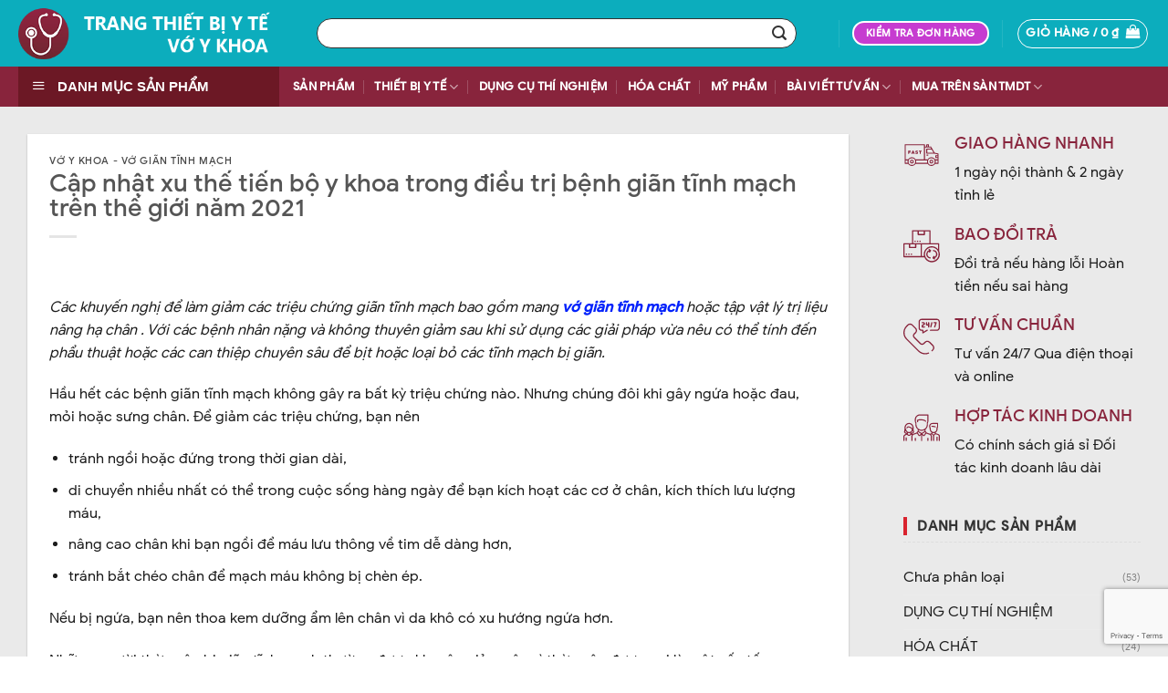

--- FILE ---
content_type: text/html; charset=UTF-8
request_url: https://trangthietbiytehcm.com/cap-nhat-xu-the-tien-bo-y-khoa-trong-dieu-tri-benh-gian-tinh-mach-tren-the-gioi-nam-2021/
body_size: 35171
content:
<!DOCTYPE html>
<!--[if IE 9 ]> <html lang="vi" class="ie9 loading-site no-js"> <![endif]-->
<!--[if IE 8 ]> <html lang="vi" class="ie8 loading-site no-js"> <![endif]-->
<!--[if (gte IE 9)|!(IE)]><!--><html lang="vi" class="loading-site no-js"> <!--<![endif]-->
<head>
	<meta charset="UTF-8" />
	<link rel="profile" href="http://gmpg.org/xfn/11" />
	<link rel="pingback" href="https://trangthietbiytehcm.com/xmlrpc.php" />

	<script>(function(html){html.className = html.className.replace(/\bno-js\b/,'js')})(document.documentElement);</script>
<title>Cập nhật xu thế tiến bộ y khoa trong điều trị bệnh giãn tĩnh mạch trên thế giới năm 2021</title>
<meta name="viewport" content="width=device-width, initial-scale=1, maximum-scale=1" />
<!-- This site is optimized with the Yoast SEO plugin v12.7.1 - https://yoast.com/wordpress/plugins/seo/ -->
<meta name="description" content="Các khuyến nghị để làm giảm các triệu chứng giãn tĩnh mạch bao gồm mang vớ giãn tĩnh mạch hoặc tập vật lý trị liệu nâng hạ chân . Với các bệnh nhân nặng và không thuyên giảm sau khi sử dụng các giải pháp vừa nêu có thể tính đến phẩu thuật hoặc các can thiệp chuyên sâu để bịt hoặc loại bỏ các tĩnh mạch bị giãn."/>
<meta name="robots" content="max-snippet:-1, max-image-preview:large, max-video-preview:-1"/>
<link rel="canonical" href="https://trangthietbiytehcm.com/cap-nhat-xu-the-tien-bo-y-khoa-trong-dieu-tri-benh-gian-tinh-mach-tren-the-gioi-nam-2021/" />
<meta property="og:locale" content="vi_VN" />
<meta property="og:type" content="article" />
<meta property="og:title" content="Cập nhật xu thế tiến bộ y khoa trong điều trị bệnh giãn tĩnh mạch trên thế giới năm 2021" />
<meta property="og:description" content="Các khuyến nghị để làm giảm các triệu chứng giãn tĩnh mạch bao gồm mang vớ giãn tĩnh mạch hoặc tập vật lý trị liệu nâng hạ chân . Với các bệnh nhân nặng và không thuyên giảm sau khi sử dụng các giải pháp vừa nêu có thể tính đến phẩu thuật hoặc các can thiệp chuyên sâu để bịt hoặc loại bỏ các tĩnh mạch bị giãn." />
<meta property="og:url" content="https://trangthietbiytehcm.com/cap-nhat-xu-the-tien-bo-y-khoa-trong-dieu-tri-benh-gian-tinh-mach-tren-the-gioi-nam-2021/" />
<meta property="og:site_name" content="TRANG THIẾT BỊ Y TẾ  VỚ Y KHOA" />
<meta property="article:publisher" content="https://www.facebook.com/trangthietbiytevoykhoahcm/" />
<meta property="article:section" content="Vớ y khoa - Vớ giãn tĩnh mạch" />
<meta property="article:published_time" content="2021-10-21T06:49:14+00:00" />
<meta property="article:modified_time" content="2021-10-21T06:49:15+00:00" />
<meta property="og:updated_time" content="2021-10-21T06:49:15+00:00" />
<meta property="fb:app_id" content="2468448466771717" />
<meta property="og:image" content="https://trangthietbiytehcm.com/wp-content/uploads/2021/10/phuong-phap-dieu-tri-gian-tinh-mach-chong-xam-lan-toi-thieu.jpg" />
<meta property="og:image:secure_url" content="https://trangthietbiytehcm.com/wp-content/uploads/2021/10/phuong-phap-dieu-tri-gian-tinh-mach-chong-xam-lan-toi-thieu.jpg" />
<meta property="og:image:width" content="602" />
<meta property="og:image:height" content="318" />
<meta name="twitter:card" content="summary_large_image" />
<meta name="twitter:description" content="Các khuyến nghị để làm giảm các triệu chứng giãn tĩnh mạch bao gồm mang vớ giãn tĩnh mạch hoặc tập vật lý trị liệu nâng hạ chân . Với các bệnh nhân nặng và không thuyên giảm sau khi sử dụng các giải pháp vừa nêu có thể tính đến phẩu thuật hoặc các can thiệp chuyên sâu để bịt hoặc loại bỏ các tĩnh mạch bị giãn." />
<meta name="twitter:title" content="Cập nhật xu thế tiến bộ y khoa trong điều trị bệnh giãn tĩnh mạch trên thế giới năm 2021" />
<meta name="twitter:image" content="https://trangthietbiytehcm.com/wp-content/uploads/2021/10/phuong-phap-dieu-tri-gian-tinh-mach-chong-xam-lan-toi-thieu.jpg" />
<script type='application/ld+json' class='yoast-schema-graph yoast-schema-graph--main'>{"@context":"https://schema.org","@graph":[{"@type":"Organization","@id":"https://trangthietbiytehcm.com/#organization","name":"Trang thi\u1ebft b\u1ecb y t\u1ebf - V\u1edb y khoa","url":"https://trangthietbiytehcm.com/","sameAs":["https://www.facebook.com/trangthietbiytevoykhoahcm/","https://www.linkedin.com/in/thi\u1ebft-b\u1ecb-y-t\u1ebf-hcm-\u00ae-987859190/","https://www.pinterest.com/trangthietbiytevoykhoa/"],"logo":{"@type":"ImageObject","@id":"https://trangthietbiytehcm.com/#logo","url":"https://trangthietbiytehcm.com/wp-content/uploads/2019/07/favicon.ico","width":16,"height":16,"caption":"Trang thi\u1ebft b\u1ecb y t\u1ebf - V\u1edb y khoa"},"image":{"@id":"https://trangthietbiytehcm.com/#logo"}},{"@type":"WebSite","@id":"https://trangthietbiytehcm.com/#website","url":"https://trangthietbiytehcm.com/","name":"TRANG THI\u1ebeT B\u1eca Y T\u1ebe  V\u1eda Y KHOA","description":"\u0110\u00daNG CH\u1ea4T-\u0110\u00daNG GI\u00c1-\u0110\u00daNG H\u00ccNH","publisher":{"@id":"https://trangthietbiytehcm.com/#organization"},"potentialAction":{"@type":"SearchAction","target":"https://trangthietbiytehcm.com/?s={search_term_string}","query-input":"required name=search_term_string"}},{"@type":"ImageObject","@id":"https://trangthietbiytehcm.com/cap-nhat-xu-the-tien-bo-y-khoa-trong-dieu-tri-benh-gian-tinh-mach-tren-the-gioi-nam-2021/#primaryimage","url":"https://trangthietbiytehcm.com/wp-content/uploads/2021/10/phuong-phap-dieu-tri-gian-tinh-mach-chong-xam-lan-toi-thieu.jpg","width":602,"height":318,"caption":"phuong phap dieu tri gian tinh mach chong xam lan toi thieu"},{"@type":"WebPage","@id":"https://trangthietbiytehcm.com/cap-nhat-xu-the-tien-bo-y-khoa-trong-dieu-tri-benh-gian-tinh-mach-tren-the-gioi-nam-2021/#webpage","url":"https://trangthietbiytehcm.com/cap-nhat-xu-the-tien-bo-y-khoa-trong-dieu-tri-benh-gian-tinh-mach-tren-the-gioi-nam-2021/","inLanguage":"vi","name":"C\u1eadp nh\u1eadt xu th\u1ebf ti\u1ebfn b\u1ed9 y khoa trong \u0111i\u1ec1u tr\u1ecb b\u1ec7nh gi\u00e3n t\u0129nh m\u1ea1ch tr\u00ean th\u1ebf gi\u1edbi n\u0103m 2021","isPartOf":{"@id":"https://trangthietbiytehcm.com/#website"},"primaryImageOfPage":{"@id":"https://trangthietbiytehcm.com/cap-nhat-xu-the-tien-bo-y-khoa-trong-dieu-tri-benh-gian-tinh-mach-tren-the-gioi-nam-2021/#primaryimage"},"datePublished":"2021-10-21T06:49:14+00:00","dateModified":"2021-10-21T06:49:15+00:00","description":"C\u00e1c khuy\u1ebfn ngh\u1ecb \u0111\u1ec3 l\u00e0m gi\u1ea3m c\u00e1c tri\u1ec7u ch\u1ee9ng gi\u00e3n t\u0129nh m\u1ea1ch bao g\u1ed3m mang v\u1edb gi\u00e3n t\u0129nh m\u1ea1ch ho\u1eb7c t\u1eadp v\u1eadt l\u00fd tr\u1ecb li\u1ec7u n\u00e2ng h\u1ea1 ch\u00e2n . V\u1edbi c\u00e1c b\u1ec7nh nh\u00e2n n\u1eb7ng v\u00e0 kh\u00f4ng thuy\u00ean gi\u1ea3m sau khi s\u1eed d\u1ee5ng c\u00e1c gi\u1ea3i ph\u00e1p v\u1eeba n\u00eau c\u00f3 th\u1ec3 t\u00ednh \u0111\u1ebfn ph\u1ea9u thu\u1eadt ho\u1eb7c c\u00e1c can thi\u1ec7p chuy\u00ean s\u00e2u \u0111\u1ec3 b\u1ecbt ho\u1eb7c lo\u1ea1i b\u1ecf c\u00e1c t\u0129nh m\u1ea1ch b\u1ecb gi\u00e3n."},{"@type":"Article","@id":"https://trangthietbiytehcm.com/cap-nhat-xu-the-tien-bo-y-khoa-trong-dieu-tri-benh-gian-tinh-mach-tren-the-gioi-nam-2021/#article","isPartOf":{"@id":"https://trangthietbiytehcm.com/cap-nhat-xu-the-tien-bo-y-khoa-trong-dieu-tri-benh-gian-tinh-mach-tren-the-gioi-nam-2021/#webpage"},"author":{"@id":"https://trangthietbiytehcm.com/#/schema/person/d6a7a86bbd639bb07dfd14e8b7fc329c"},"headline":"C\u1eadp nh\u1eadt xu th\u1ebf ti\u1ebfn b\u1ed9 y khoa trong \u0111i\u1ec1u tr\u1ecb b\u1ec7nh gi\u00e3n t\u0129nh m\u1ea1ch tr\u00ean th\u1ebf gi\u1edbi n\u0103m 2021","datePublished":"2021-10-21T06:49:14+00:00","dateModified":"2021-10-21T06:49:15+00:00","commentCount":0,"mainEntityOfPage":{"@id":"https://trangthietbiytehcm.com/cap-nhat-xu-the-tien-bo-y-khoa-trong-dieu-tri-benh-gian-tinh-mach-tren-the-gioi-nam-2021/#webpage"},"publisher":{"@id":"https://trangthietbiytehcm.com/#organization"},"image":{"@id":"https://trangthietbiytehcm.com/cap-nhat-xu-the-tien-bo-y-khoa-trong-dieu-tri-benh-gian-tinh-mach-tren-the-gioi-nam-2021/#primaryimage"},"articleSection":"V\u1edb y khoa - V\u1edb gi\u00e3n t\u0129nh m\u1ea1ch"},{"@type":["Person"],"@id":"https://trangthietbiytehcm.com/#/schema/person/d6a7a86bbd639bb07dfd14e8b7fc329c","name":"Ds T\u00e2m An","image":{"@type":"ImageObject","@id":"https://trangthietbiytehcm.com/#authorlogo","url":"https://secure.gravatar.com/avatar/33584fe1d81369386f5003e42566cce5?s=96&d=monsterid&r=g","caption":"Ds T\u00e2m An"},"sameAs":[]}]}</script>
<!-- / Yoast SEO plugin. -->

<link rel='dns-prefetch' href='//www.google.com' />
<link href='https://fonts.gstatic.com' crossorigin rel='preconnect' />
<link rel="alternate" type="application/rss+xml" title="Dòng thông tin TRANG THIẾT BỊ Y TẾ  VỚ Y KHOA &raquo;" href="https://trangthietbiytehcm.com/feed/" />
<link rel="alternate" type="application/rss+xml" title="Dòng phản hồi TRANG THIẾT BỊ Y TẾ  VỚ Y KHOA &raquo;" href="https://trangthietbiytehcm.com/comments/feed/" />
<link rel="alternate" type="application/rss+xml" title="TRANG THIẾT BỊ Y TẾ  VỚ Y KHOA &raquo; Cập nhật xu thế tiến bộ y khoa trong điều trị bệnh giãn tĩnh mạch trên thế giới năm 2021 Dòng phản hồi" href="https://trangthietbiytehcm.com/cap-nhat-xu-the-tien-bo-y-khoa-trong-dieu-tri-benh-gian-tinh-mach-tren-the-gioi-nam-2021/feed/" />
<style type="text/css">
img.wp-smiley,
img.emoji {
	display: inline !important;
	border: none !important;
	box-shadow: none !important;
	height: 1em !important;
	width: 1em !important;
	margin: 0 .07em !important;
	vertical-align: -0.1em !important;
	background: none !important;
	padding: 0 !important;
}
</style>
	<link rel='stylesheet' id='dashicons-css'  href='https://trangthietbiytehcm.com/wp-includes/css/dashicons.min.css?ver=5.4.18' type='text/css' media='all' />
<link rel='stylesheet' id='menu-icons-extra-css'  href='https://trangthietbiytehcm.com/wp-content/plugins/ot-flatsome-vertical-menu/libs/menu-icons/css/extra.min.css?ver=0.10.2' type='text/css' media='all' />
<link rel='stylesheet' id='wp-block-library-css'  href='https://trangthietbiytehcm.com/wp-includes/css/dist/block-library/style.min.css?ver=5.4.18' type='text/css' media='all' />
<link rel='stylesheet' id='wc-block-style-css'  href='https://trangthietbiytehcm.com/wp-content/plugins/woocommerce/packages/woocommerce-blocks/build/style.css?ver=2.4.5' type='text/css' media='all' />
<link rel='stylesheet' id='contact-form-7-css'  href='https://trangthietbiytehcm.com/wp-content/plugins/contact-form-7/includes/css/styles.css?ver=5.1.9' type='text/css' media='all' />
<link rel='stylesheet' id='ot-vertical-menu-css-css'  href='https://trangthietbiytehcm.com/wp-content/plugins/ot-flatsome-vertical-menu/assets/css/style.css?ver=1.2.1' type='text/css' media='all' />
<link rel='stylesheet' id='pwb-styles-frontend-css'  href='https://trangthietbiytehcm.com/wp-content/plugins/perfect-woocommerce-brands/assets/css/styles-frontend.min.css?ver=1.7.7' type='text/css' media='all' />
<style id='woocommerce-inline-inline-css' type='text/css'>
.woocommerce form .form-row .required { visibility: visible; }
</style>
<link rel='stylesheet' id='tracking-style-css'  href='https://trangthietbiytehcm.com/wp-content/themes/flatsome-child/tracking-isures/css/tracking.css?ver=5.4.18' type='text/css' media='all' />
<link rel='stylesheet' id='isures-awesome-css'  href='https://trangthietbiytehcm.com/wp-content/themes/flatsome-child/css/all.min.css?ver=5.4.18' type='text/css' media='all' />
<link rel='stylesheet' id='flatsome-icons-css'  href='https://trangthietbiytehcm.com/wp-content/themes/flatsome/assets/css/fl-icons.css?ver=3.3' type='text/css' media='all' />
<link rel='stylesheet' id='flatsome-main-css'  href='https://trangthietbiytehcm.com/wp-content/themes/flatsome/assets/css/flatsome.css?ver=3.10.0' type='text/css' media='all' />
<link rel='stylesheet' id='flatsome-shop-css'  href='https://trangthietbiytehcm.com/wp-content/themes/flatsome/assets/css/flatsome-shop.css?ver=3.10.0' type='text/css' media='all' />
<link rel='stylesheet' id='flatsome-style-css'  href='https://trangthietbiytehcm.com/wp-content/themes/flatsome-child/style.css?ver=3.0' type='text/css' media='all' />
<link rel='stylesheet' id='jquery.contactus.css-css'  href='https://trangthietbiytehcm.com/wp-content/plugins/ar-contactus/res/css/jquery.contactus.min.css?ver=1.8.6' type='text/css' media='all' />
<link rel='stylesheet' id='contactus.generated.desktop.css-css'  href='https://trangthietbiytehcm.com/wp-content/plugins/ar-contactus/res/css/generated-desktop.css?ver=1670138879' type='text/css' media='all' />
<script type='text/javascript' src='https://trangthietbiytehcm.com/wp-includes/js/jquery/jquery.js?ver=1.12.4-wp'></script>
<script type='text/javascript' src='https://trangthietbiytehcm.com/wp-includes/js/jquery/jquery-migrate.min.js?ver=1.4.1'></script>
<script type='text/javascript' src='https://trangthietbiytehcm.com/wp-content/plugins/ar-contactus/res/js/scripts.js?ver=1.8.6'></script>
<link rel='https://api.w.org/' href='https://trangthietbiytehcm.com/wp-json/' />
<link rel="EditURI" type="application/rsd+xml" title="RSD" href="https://trangthietbiytehcm.com/xmlrpc.php?rsd" />
<link rel="wlwmanifest" type="application/wlwmanifest+xml" href="https://trangthietbiytehcm.com/wp-includes/wlwmanifest.xml" /> 
<meta name="generator" content="WordPress 5.4.18" />
<meta name="generator" content="WooCommerce 3.8.3" />
<link rel='shortlink' href='https://trangthietbiytehcm.com/?p=11398' />
<link rel="alternate" type="application/json+oembed" href="https://trangthietbiytehcm.com/wp-json/oembed/1.0/embed?url=https%3A%2F%2Ftrangthietbiytehcm.com%2Fcap-nhat-xu-the-tien-bo-y-khoa-trong-dieu-tri-benh-gian-tinh-mach-tren-the-gioi-nam-2021%2F" />
<link rel="alternate" type="text/xml+oembed" href="https://trangthietbiytehcm.com/wp-json/oembed/1.0/embed?url=https%3A%2F%2Ftrangthietbiytehcm.com%2Fcap-nhat-xu-the-tien-bo-y-khoa-trong-dieu-tri-benh-gian-tinh-mach-tren-the-gioi-nam-2021%2F&#038;format=xml" />
<style>.bg{opacity: 0; transition: opacity 1s; -webkit-transition: opacity 1s;} .bg-loaded{opacity: 1;}</style><!--[if IE]><link rel="stylesheet" type="text/css" href="https://trangthietbiytehcm.com/wp-content/themes/flatsome/assets/css/ie-fallback.css"><script src="//cdnjs.cloudflare.com/ajax/libs/html5shiv/3.6.1/html5shiv.js"></script><script>var head = document.getElementsByTagName('head')[0],style = document.createElement('style');style.type = 'text/css';style.styleSheet.cssText = ':before,:after{content:none !important';head.appendChild(style);setTimeout(function(){head.removeChild(style);}, 0);</script><script src="https://trangthietbiytehcm.com/wp-content/themes/flatsome/assets/libs/ie-flexibility.js"></script><![endif]-->	<noscript><style>.woocommerce-product-gallery{ opacity: 1 !important; }</style></noscript>
	<link rel="icon" href="https://trangthietbiytehcm.com/wp-content/uploads/2019/07/favicon.ico" sizes="32x32" />
<link rel="icon" href="https://trangthietbiytehcm.com/wp-content/uploads/2019/07/favicon.ico" sizes="192x192" />
<link rel="apple-touch-icon" href="https://trangthietbiytehcm.com/wp-content/uploads/2019/07/favicon.ico" />
<meta name="msapplication-TileImage" content="https://trangthietbiytehcm.com/wp-content/uploads/2019/07/favicon.ico" />
<style id="custom-css" type="text/css">:root {--primary-color: #0d7680;}.full-width .ubermenu-nav, .container, .row{max-width: 1270px}.row.row-collapse{max-width: 1240px}.row.row-small{max-width: 1262.5px}.row.row-large{max-width: 1300px}.header-main{height: 73px}#logo img{max-height: 73px}#logo{width:297px;}.header-bottom{min-height: 21px}.header-top{min-height: 30px}.has-transparent + .page-title:first-of-type,.has-transparent + #main > .page-title,.has-transparent + #main > div > .page-title,.has-transparent + #main .page-header-wrapper:first-of-type .page-title{padding-top: 123px;}.header.show-on-scroll,.stuck .header-main{height:70px!important}.stuck #logo img{max-height: 70px!important}.search-form{ width: 96%;}.header-bg-color, .header-wrapper {background-color: #0cadbd}.header-bottom {background-color: #88243c}.stuck .header-main .nav > li > a{line-height: 50px }.header-bottom-nav > li > a{line-height: 16px }@media (max-width: 549px) {.header-main{height: 70px}#logo img{max-height: 70px}}.nav-dropdown{border-radius:10px}.nav-dropdown{font-size:79%}.blog-wrapper{background-color: #eaeaea;}/* Color */.accordion-title.active, .has-icon-bg .icon .icon-inner,.logo a, .primary.is-underline, .primary.is-link, .badge-outline .badge-inner, .nav-outline > li.active> a,.nav-outline >li.active > a, .cart-icon strong,[data-color='primary'], .is-outline.primary{color: #0d7680;}/* Color !important */[data-text-color="primary"]{color: #0d7680!important;}/* Background Color */[data-text-bg="primary"]{background-color: #0d7680;}/* Background */.scroll-to-bullets a,.featured-title, .label-new.menu-item > a:after, .nav-pagination > li > .current,.nav-pagination > li > span:hover,.nav-pagination > li > a:hover,.has-hover:hover .badge-outline .badge-inner,button[type="submit"], .button.wc-forward:not(.checkout):not(.checkout-button), .button.submit-button, .button.primary:not(.is-outline),.featured-table .title,.is-outline:hover, .has-icon:hover .icon-label,.nav-dropdown-bold .nav-column li > a:hover, .nav-dropdown.nav-dropdown-bold > li > a:hover, .nav-dropdown-bold.dark .nav-column li > a:hover, .nav-dropdown.nav-dropdown-bold.dark > li > a:hover, .is-outline:hover, .tagcloud a:hover,.grid-tools a, input[type='submit']:not(.is-form), .box-badge:hover .box-text, input.button.alt,.nav-box > li > a:hover,.nav-box > li.active > a,.nav-pills > li.active > a ,.current-dropdown .cart-icon strong, .cart-icon:hover strong, .nav-line-bottom > li > a:before, .nav-line-grow > li > a:before, .nav-line > li > a:before,.banner, .header-top, .slider-nav-circle .flickity-prev-next-button:hover svg, .slider-nav-circle .flickity-prev-next-button:hover .arrow, .primary.is-outline:hover, .button.primary:not(.is-outline), input[type='submit'].primary, input[type='submit'].primary, input[type='reset'].button, input[type='button'].primary, .badge-inner{background-color: #0d7680;}/* Border */.nav-vertical.nav-tabs > li.active > a,.scroll-to-bullets a.active,.nav-pagination > li > .current,.nav-pagination > li > span:hover,.nav-pagination > li > a:hover,.has-hover:hover .badge-outline .badge-inner,.accordion-title.active,.featured-table,.is-outline:hover, .tagcloud a:hover,blockquote, .has-border, .cart-icon strong:after,.cart-icon strong,.blockUI:before, .processing:before,.loading-spin, .slider-nav-circle .flickity-prev-next-button:hover svg, .slider-nav-circle .flickity-prev-next-button:hover .arrow, .primary.is-outline:hover{border-color: #0d7680}.nav-tabs > li.active > a{border-top-color: #0d7680}.widget_shopping_cart_content .blockUI.blockOverlay:before { border-left-color: #0d7680 }.woocommerce-checkout-review-order .blockUI.blockOverlay:before { border-left-color: #0d7680 }/* Fill */.slider .flickity-prev-next-button:hover svg,.slider .flickity-prev-next-button:hover .arrow{fill: #0d7680;}/* Background Color */[data-icon-label]:after, .secondary.is-underline:hover,.secondary.is-outline:hover,.icon-label,.button.secondary:not(.is-outline),.button.alt:not(.is-outline), .badge-inner.on-sale, .button.checkout, .single_add_to_cart_button{ background-color:#88243c; }[data-text-bg="secondary"]{background-color: #88243c;}/* Color */.secondary.is-underline,.secondary.is-link, .secondary.is-outline,.stars a.active, .star-rating:before, .woocommerce-page .star-rating:before,.star-rating span:before, .color-secondary{color: #88243c}/* Color !important */[data-text-color="secondary"]{color: #88243c!important;}/* Border */.secondary.is-outline:hover{border-color:#88243c}body{font-family:"Lato", sans-serif}body{font-weight: 400}body{color: #1c1c1c}.nav > li > a {font-family:"Lato", sans-serif;}.nav > li > a {font-weight: 700;}h1,h2,h3,h4,h5,h6,.heading-font, .off-canvas-center .nav-sidebar.nav-vertical > li > a{font-family: "Lato", sans-serif;}h1,h2,h3,h4,h5,h6,.heading-font,.banner h1,.banner h2{font-weight: 700;}.alt-font{font-family: "Dancing Script", sans-serif;}.alt-font{font-weight: 400!important;}a{color: #1c1c1c;}@media screen and (min-width: 550px){.products .box-vertical .box-image{min-width: 247px!important;width: 247px!important;}}.absolute-footer, html{background-color: #ffffff}.page-title-small + main .product-container > .row{padding-top:0;}/* Custom CSS */h1,h2,h3,h4,h5,h6, .heading-font{font-family: 'Google Sans', sans-serif;line-height: 1em;font-weight: 500;}body, .nav > li > a{font-family: 'Google Sans', sans-serif;}.single-product .devvn_toolbar {display: none;}.products .product-small.col {padding: 0 3.8px 19.6px;}.devvn_readmore_flatsome {z-index: 1!important;}ul.menu>li ul, .widget>ul>li ul {border-left: 1px solid #ddd;margin: 0 0 10px 3px;padding-left: 15px;width: 100%;display: block!important;}#mega-menu-wrap {width: 100%;background: #6c1825;position: relative;}p.name.product-title {height: 37px;overflow: hidden;}.sf-menu a {display: block;position: relative;border-top: 1px solid #dFeEFF;padding: 0.22em 1em;zoom: 1;}.product-section .large-10 {max-width: 100%;width: 100%!important;flex-basis: 100%;}.product-section .large-2 {max-width: 100%;width: 100%!important;flex-basis: 100%;}.product-section h5.uppercase.mt {font-size: 20px;text-align: center;margin-bottom: 20px;padding-bottom: 15px;}.review-form-inner.has-border {border-color: #0d7680;border: none;}a.devvn_buy_now.devvn_buy_now_ajax {font-size: 13px;color: #008848;text-align: center;text-transform: uppercase;/* left: 20px; *//* right: 20px; *//* bottom: 10px; *//* cursor: pointer; */border-radius: 4px;border: 1px solid #008848;width: 100%;display: block;padding-bottom: 4px;}.widget .current-cat>a {color: #000;font-weight: normal;}#wide-nav>.flex-row>.flex-left {width: 25%;min-width: 286px;margin-right: 15px;}.dark .form-flat input:not([type="submit"]), .dark .form-flat textarea, .dark .form-flat select, .nav-dark .form-flat input:not([type="submit"]), .nav-dark .form-flat textarea, .nav-dark .form-flat select {background-color: rgb(255, 255, 255) !important;border-color:#333;color: #333!important;}.form-flat .button.icon {color: #333 !important;border-color: transparent !important;background-color: transparent !important;box-shadow: none;}.nav>li>a, .nav-dropdown>li>a, .nav-column>li>a {color: rgba(0, 0, 0, 0.85);transition: all .2s;}.nav-dropdown>li>a {width: auto;display: block;padding: 10px 10px;line-height: 1.3;}.cuoi p {margin-bottom: 9px;}.footer-secondary.pull-right p {margin-bottom: 0px;}.nav-dark .is-outline, .dark .nav>li>a, .dark .nav>li.html, .dark .nav-vertical li li.menu-item-has-children>a, .dark .nav-vertical>li>ul li a, .nav-dropdown.dark>li>a, .nav-dropdown.dark .nav-column>li>a, .nav-dark .nav>li>a, .nav-dark .nav>li>button {color: #fff;}.woocommerce .single_add_to_cart_button.button {background: #0cadbd!important;}/* Custom CSS Mobile */@media (max-width: 549px){div#arcontactus {display: none;}.wp-block-embed__wrapper {word-wrap: break-word;}.p {word-wrap: break-word;}}.label-new.menu-item > a:after{content:"New";}.label-hot.menu-item > a:after{content:"Hot";}.label-sale.menu-item > a:after{content:"Sale";}.label-popular.menu-item > a:after{content:"Popular";}</style>		<style type="text/css" id="wp-custom-css">
			

/* Clear floats after the columns */
.row-logo-footer {
  
	display: flex;
	align-items: center;
	justify-content: center;

  
}
/* Responsive layout - when the screen is less than 600px wide, make the two columns stack on top of each other instead of next to each other */
@media screen and (max-width: 600px) {
  .column-bct-dcma {
    width: 100%;
  }
}		</style>
			<!-- Google Tag Manager -->
<script>(function(w,d,s,l,i){w[l]=w[l]||[];w[l].push({'gtm.start':
new Date().getTime(),event:'gtm.js'});var f=d.getElementsByTagName(s)[0],
j=d.createElement(s),dl=l!='dataLayer'?'&l='+l:'';j.async=true;j.src=
'https://www.googletagmanager.com/gtm.js?id='+i+dl;f.parentNode.insertBefore(j,f);
})(window,document,'script','dataLayer','GTM-WR34RVP');</script>
<!-- End Google Tag Manager -->
<meta name="facebook-domain-verification" content="xm29thanko9hpsikadao54hw2z3hc7" />
</head>

<body class="post-template-default single single-post postid-11398 single-format-standard theme-flatsome has_devvn_toolbar ot-vertical-menu woocommerce-no-js lightbox nav-dropdown-has-arrow">

	<!-- Google Tag Manager (noscript) -->
<noscript><iframe src="https://www.googletagmanager.com/ns.html?id=GTM-WR34RVP"
height="0" width="0" style="display:none;visibility:hidden"></iframe></noscript>
<!-- End Google Tag Manager (noscript) -->


<a class="skip-link screen-reader-text" href="#main">Skip to content</a>

<div id="wrapper">

	
	<header id="header" class="header has-sticky sticky-shrink sticky-hide-on-scroll">
		<div class="header-wrapper">
			<div id="masthead" class="header-main nav-dark">
      <div class="header-inner flex-row container logo-left medium-logo-center" role="navigation">

          <!-- Logo -->
          <div id="logo" class="flex-col logo">
            <!-- Header logo -->
<a href="https://trangthietbiytehcm.com/" title="TRANG THIẾT BỊ Y TẾ  VỚ Y KHOA - ĐÚNG CHẤT-ĐÚNG GIÁ-ĐÚNG HÌNH" rel="home">
    <img width="297" height="73" src="https://trangthietbiytehcm.com/wp-content/uploads/2020/06/tgy5.png" class="header_logo header-logo" alt="TRANG THIẾT BỊ Y TẾ  VỚ Y KHOA"/><img  width="297" height="73" src="https://trangthietbiytehcm.com/wp-content/uploads/2020/06/tgy5.png" class="header-logo-dark" alt="TRANG THIẾT BỊ Y TẾ  VỚ Y KHOA"/></a>
          </div>

          <!-- Mobile Left Elements -->
          <div class="flex-col show-for-medium flex-left">
            <ul class="mobile-nav nav nav-left ">
              <li class="nav-icon has-icon">
  		<a href="#" data-open="#main-menu" data-pos="left" data-bg="main-menu-overlay" data-color="" class="is-small" aria-label="Menu" aria-controls="main-menu" aria-expanded="false">
		
		  <i class="icon-menu" ></i>
		  		</a>
	</li>            </ul>
          </div>

          <!-- Left Elements -->
          <div class="flex-col hide-for-medium flex-left
            flex-grow">
            <ul class="header-nav header-nav-main nav nav-left  nav-uppercase" >
              <li class="header-search-form search-form html relative has-icon">
	<div class="header-search-form-wrapper">
		<div class="searchform-wrapper ux-search-box relative form-flat is-normal"><form role="search" method="get" class="searchform" action="https://trangthietbiytehcm.com/">
	<div class="flex-row relative">
						<div class="flex-col flex-grow">
			<label class="screen-reader-text" for="woocommerce-product-search-field-0">Tìm kiếm:</label>
			<input type="search" id="woocommerce-product-search-field-0" class="search-field mb-0" placeholder="Nhập sản phẩm bạn cần tìm" value="" name="s" />
			<input type="hidden" name="post_type" value="product" />
					</div><!-- .flex-col -->
		<div class="flex-col">
			<button type="submit" value="Tìm kiếm" class="ux-search-submit submit-button secondary button icon mb-0">
				<i class="icon-search" ></i>			</button>
		</div><!-- .flex-col -->
	</div><!-- .flex-row -->
	<div class="live-search-results text-left z-top"></div>
</form>
</div>	</div>
</li>            </ul>
          </div>

          <!-- Right Elements -->
          <div class="flex-col hide-for-medium flex-right">
            <ul class="header-nav header-nav-main nav nav-right  nav-uppercase">
              <li class="html header-button-2">
	<div class="header-button">
	<a class="button plain is-link is-large"  style="border-radius:99px;">
    <span></span>
  </a>
	</div>
</li>
<li class="header-divider"></li><li class="html header-button-1">
	<div class="header-button">
	<a href="/kiem-tra-trang-thai-don-hang/" class="button secondary is-outline is-small"  style="border-radius:99px;">
    <span>Kiểm tra đơn hàng</span>
  </a>
	</div>
</li>


<li class="header-divider"></li><li class="cart-item has-icon has-dropdown">
<div class="header-button">
<a href="https://trangthietbiytehcm.com/gio-hang/" title="Giỏ hàng" class="header-cart-link icon button circle is-outline is-small">


<span class="header-cart-title">
   Giỏ hàng   /      <span class="cart-price"><span class="woocommerce-Price-amount amount">0&nbsp;<span class="woocommerce-Price-currencySymbol">&#8363;</span></span></span>
  </span>

    <i class="icon-shopping-bag"
    data-icon-label="0">
  </i>
  </a>
</div>
 <ul class="nav-dropdown nav-dropdown-simple">
    <li class="html widget_shopping_cart">
      <div class="widget_shopping_cart_content">
        

	<p class="woocommerce-mini-cart__empty-message">Chưa có sản phẩm trong giỏ hàng.</p>


      </div>
    </li>
     </ul><!-- .nav-dropdown -->

</li>
            </ul>
          </div>

          <!-- Mobile Right Elements -->
          <div class="flex-col show-for-medium flex-right">
            <ul class="mobile-nav nav nav-right ">
              <li class="cart-item has-icon">

<div class="header-button">      <a href="https://trangthietbiytehcm.com/gio-hang/" class="header-cart-link off-canvas-toggle nav-top-link icon button circle is-outline is-small" data-open="#cart-popup" data-class="off-canvas-cart" title="Giỏ hàng" data-pos="right">
  
    <i class="icon-shopping-bag"
    data-icon-label="0">
  </i>
  </a>
</div>

  <!-- Cart Sidebar Popup -->
  <div id="cart-popup" class="mfp-hide widget_shopping_cart">
  <div class="cart-popup-inner inner-padding">
      <div class="cart-popup-title text-center">
          <h4 class="uppercase">Giỏ hàng</h4>
          <div class="is-divider"></div>
      </div>
      <div class="widget_shopping_cart_content">
          

	<p class="woocommerce-mini-cart__empty-message">Chưa có sản phẩm trong giỏ hàng.</p>


      </div>
             <div class="cart-sidebar-content relative"></div>  </div>
  </div>

</li>
            </ul>
          </div>

      </div><!-- .header-inner -->
     
            <!-- Header divider -->
      <div class="container"><div class="top-divider full-width"></div></div>
      </div><!-- .header-main --><div id="wide-nav" class="header-bottom wide-nav nav-dark flex-has-center">
    <div class="flex-row container">

                        <div class="flex-col hide-for-medium flex-left">
                <ul class="nav header-nav header-bottom-nav nav-left  nav-divided nav-uppercase">
                                <div id="mega-menu-wrap"
                 class="ot-vm-click">
                <div id="mega-menu-title">
                    <i class="icon-menu"></i> DANH MỤC SẢN PHẨM                </div>
				<ul id="mega_menu" class="sf-menu sf-vertical"><li id="menu-item-4452" class="menu-item menu-item-type-custom menu-item-object-custom menu-item-4452"><a href="https://trangthietbiytehcm.com/dung-cu-thi-nghiem/">DỤNG CỤ THÍ NGHIỆM</a></li>
<li id="menu-item-4453" class="menu-item menu-item-type-custom menu-item-object-custom menu-item-4453"><a href="https://trangthietbiytehcm.com/hoa-chat/">HÓA CHẤT</a></li>
<li id="menu-item-4454" class="menu-item menu-item-type-custom menu-item-object-custom menu-item-4454"><a href="https://trangthietbiytehcm.com/my-pham/">MỸ PHẨM</a></li>
<li id="menu-item-5198" class="menu-item menu-item-type-custom menu-item-object-custom menu-item-5198"><a href="https://trangthietbiytehcm.com/thiet-bi-y-te/vo-y-khoa-dai-ho-tro/">Vớ y khoa &#8211; Đai hỗ trợ</a></li>
<li id="menu-item-4447" class="menu-item menu-item-type-custom menu-item-object-custom menu-item-4447"><a href="https://trangthietbiytehcm.com/thiet-bi-y-te/quan-ao-non-blouse-thiet-bi-bao-ho/">Quần Áo Nón blouse &#8211; Thiết bị bảo hộ</a></li>
<li id="menu-item-4443" class="menu-item menu-item-type-custom menu-item-object-custom menu-item-4443"><a href="https://trangthietbiytehcm.com/thiet-bi-y-te/khau-trang-gang-tay-tui-cuu-thuong/">Khẩu trang &#8211; Găng tay &#8211; Túi cứu thương</a></li>
<li id="menu-item-4438" class="menu-item menu-item-type-custom menu-item-object-custom menu-item-4438"><a href="https://trangthietbiytehcm.com/thiet-bi-y-te/bong-gon-bang-gac/">Bông gòn &#8211; Băng &#8211; Gạc</a></li>
<li id="menu-item-4437" class="menu-item menu-item-type-custom menu-item-object-custom menu-item-4437"><a href="https://trangthietbiytehcm.com/thiet-bi-y-te/bom-tiem-kim/">Bơm tiêm &#8211; Kim</a></li>
<li id="menu-item-4439" class="menu-item menu-item-type-custom menu-item-object-custom menu-item-4439"><a href="https://trangthietbiytehcm.com/thiet-bi-y-te/con-gel-hoa-chat-khu-trung/">Cồn &#8211; Gel &#8211; Hóa chất khử trùng</a></li>
<li id="menu-item-4440" class="menu-item menu-item-type-custom menu-item-object-custom menu-item-4440"><a href="https://trangthietbiytehcm.com/thiet-bi-y-te/dai-nep-chan-thuong-chinh-hinh/">Đai nẹp &#8211; Chấn thương chỉnh hình</a></li>
<li id="menu-item-4441" class="menu-item menu-item-type-custom menu-item-object-custom menu-item-4441"><a href="https://trangthietbiytehcm.com/thiet-bi-y-te/den-soi-den-suoi/">Đèn soi &#8211; Đèn sưởi</a></li>
<li id="menu-item-4442" class="menu-item menu-item-type-custom menu-item-object-custom menu-item-4442"><a href="https://trangthietbiytehcm.com/thiet-bi-y-te/giuong-tu-xe-y-te/">Giường &#8211; Tủ &#8211; Xe y tế</a></li>
<li id="menu-item-4444" class="menu-item menu-item-type-custom menu-item-object-custom menu-item-4444"><a href="https://trangthietbiytehcm.com/thiet-bi-y-te/mat-na-bau-khi-dung/">Mặt nạ &#8211; Bầu &#8211; Khí dung</a></li>
<li id="menu-item-4445" class="menu-item menu-item-type-custom menu-item-object-custom menu-item-4445"><a href="https://trangthietbiytehcm.com/thiet-bi-y-te/may-y-te-gia-dinh/">Máy y tế gia đình</a></li>
<li id="menu-item-4446" class="menu-item menu-item-type-custom menu-item-object-custom menu-item-4446"><a href="https://trangthietbiytehcm.com/thiet-bi-y-te/pen-keo-dao-mo-hop-khay-inox/">Pen &#8211; Kéo &#8211; Dao mổ &#8211; Hộp khay inox</a></li>
<li id="menu-item-4448" class="menu-item menu-item-type-custom menu-item-object-custom menu-item-4448"><a href="https://trangthietbiytehcm.com/thiet-bi-y-te/test-chan-doan-que-thu/">Test chẩn đoán &#8211; Que thử</a></li>
</ul>            </div>
			                </ul>
            </div><!-- flex-col -->
            
                        <div class="flex-col hide-for-medium flex-center">
                <ul class="nav header-nav header-bottom-nav nav-center  nav-divided nav-uppercase">
                    <li id="menu-item-2255" class="menu-item menu-item-type-post_type menu-item-object-page  menu-item-2255"><a href="https://trangthietbiytehcm.com/san-pham/" class="nav-top-link">SẢN PHẨM</a></li>
<li id="menu-item-2594" class="menu-item menu-item-type-custom menu-item-object-custom menu-item-has-children  menu-item-2594 has-dropdown"><a title="THIẾT BỊ Y TẾ" href="https://trangthietbiytehcm.com/thiet-bi-y-te/" class="nav-top-link">THIẾT BỊ Y TẾ<i class="icon-angle-down" ></i></a>
<ul class='nav-dropdown nav-dropdown-simple'>
	<li id="menu-item-5199" class="menu-item menu-item-type-custom menu-item-object-custom  menu-item-5199"><a href="https://trangthietbiytehcm.com/thiet-bi-y-te/vo-y-khoa-dai-ho-tro/">Vớ y khoa &#8211; Đai hỗ trợ</a></li>
	<li id="menu-item-4254" class="menu-item menu-item-type-custom menu-item-object-custom  menu-item-4254"><a href="https://trangthietbiytehcm.com/thiet-bi-y-te/quan-ao-non-blouse-thiet-bi-bao-ho/">Quần Áo Nón blouse &#8211; Thiết bị bảo hộ</a></li>
	<li id="menu-item-4245" class="menu-item menu-item-type-custom menu-item-object-custom  menu-item-4245"><a href="https://trangthietbiytehcm.com/thiet-bi-y-te/bong-gon-bang-gac/">Bông gòn &#8211; Băng &#8211; Gạc</a></li>
	<li id="menu-item-4250" class="menu-item menu-item-type-custom menu-item-object-custom  menu-item-4250"><a href="https://trangthietbiytehcm.com/thiet-bi-y-te/khau-trang-gang-tay-tui-cuu-thuong/">Khẩu trang &#8211; Găng tay &#8211; Túi cứu thương</a></li>
	<li id="menu-item-4244" class="menu-item menu-item-type-custom menu-item-object-custom  menu-item-4244"><a href="https://trangthietbiytehcm.com/thiet-bi-y-te/bom-tiem-kim/">Bơm tiêm &#8211; Kim</a></li>
	<li id="menu-item-4246" class="menu-item menu-item-type-custom menu-item-object-custom  menu-item-4246"><a href="https://trangthietbiytehcm.com/thiet-bi-y-te/con-gel-hoa-chat-khu-trung/">Cồn &#8211; Gel &#8211; Hóa chất khử trùng</a></li>
	<li id="menu-item-4247" class="menu-item menu-item-type-custom menu-item-object-custom  menu-item-4247"><a href="https://trangthietbiytehcm.com/thiet-bi-y-te/dai-nep-chan-thuong-chinh-hinh/">Đai nẹp &#8211; Chấn thương chỉnh hình</a></li>
	<li id="menu-item-4248" class="menu-item menu-item-type-custom menu-item-object-custom  menu-item-4248"><a href="https://trangthietbiytehcm.com/thiet-bi-y-te/den-soi-den-suoi/">Đèn soi &#8211; Đèn sưởi</a></li>
	<li id="menu-item-4249" class="menu-item menu-item-type-custom menu-item-object-custom  menu-item-4249"><a href="https://trangthietbiytehcm.com/thiet-bi-y-te/giuong-tu-xe-y-te/">Giường &#8211; Tủ &#8211; Xe y tế</a></li>
	<li id="menu-item-4251" class="menu-item menu-item-type-custom menu-item-object-custom  menu-item-4251"><a href="https://trangthietbiytehcm.com/thiet-bi-y-te/mat-na-bau-khi-dung/">Mặt nạ &#8211; Bầu &#8211; Khí dung</a></li>
	<li id="menu-item-4252" class="menu-item menu-item-type-custom menu-item-object-custom  menu-item-4252"><a href="https://trangthietbiytehcm.com/thiet-bi-y-te/may-y-te-gia-dinh/">Máy y tế gia đình</a></li>
	<li id="menu-item-4253" class="menu-item menu-item-type-custom menu-item-object-custom  menu-item-4253"><a href="https://trangthietbiytehcm.com/thiet-bi-y-te/pen-keo-dao-mo-hop-khay-inox/">Pen &#8211; Kéo &#8211; Dao mổ &#8211; Hộp khay inox</a></li>
	<li id="menu-item-4255" class="menu-item menu-item-type-custom menu-item-object-custom  menu-item-4255"><a href="https://trangthietbiytehcm.com/thiet-bi-y-te/test-chan-doan-que-thu/">Test chẩn đoán &#8211; Que thử</a></li>
</ul>
</li>
<li id="menu-item-2383" class="menu-item menu-item-type-custom menu-item-object-custom  menu-item-2383"><a href="https://trangthietbiytehcm.com/dung-cu-thi-nghiem/" class="nav-top-link">DỤNG CỤ THÍ NGHIỆM</a></li>
<li id="menu-item-2590" class="menu-item menu-item-type-custom menu-item-object-custom  menu-item-2590"><a title="HÓA CHẤT" href="https://trangthietbiytehcm.com/hoa-chat/" class="nav-top-link">HÓA CHẤT</a></li>
<li id="menu-item-2591" class="menu-item menu-item-type-custom menu-item-object-custom  menu-item-2591"><a title="MỸ PHẨM" href="https://trangthietbiytehcm.com/my-pham/" class="nav-top-link">MỸ PHẨM</a></li>
<li id="menu-item-5339" class="menu-item menu-item-type-post_type menu-item-object-page current_page_parent menu-item-has-children  menu-item-5339 has-dropdown"><a href="https://trangthietbiytehcm.com/bai-viet-tu-van/" class="nav-top-link">BÀI VIẾT TƯ VẤN<i class="icon-angle-down" ></i></a>
<ul class='nav-dropdown nav-dropdown-simple'>
	<li id="menu-item-5502" class="menu-item menu-item-type-taxonomy menu-item-object-category  menu-item-5502"><a href="https://trangthietbiytehcm.com/bai-viet-tu-van/vat-tu-y-te-tieu-hao/">Vật tư y tế tiêu hao</a></li>
	<li id="menu-item-5367" class="menu-item menu-item-type-taxonomy menu-item-object-category current-post-ancestor current-menu-parent current-post-parent active  menu-item-5367"><a href="https://trangthietbiytehcm.com/bai-viet-tu-van/vo-y-khoa-vo-gian-tinh-mach/">Vớ y khoa &#8211; Vớ giãn tĩnh mạch</a></li>
	<li id="menu-item-5471" class="menu-item menu-item-type-taxonomy menu-item-object-category  menu-item-5471"><a href="https://trangthietbiytehcm.com/bai-viet-tu-van/dai-ho-tro/">Đai hỗ trợ</a></li>
	<li id="menu-item-5470" class="menu-item menu-item-type-taxonomy menu-item-object-category  menu-item-5470"><a href="https://trangthietbiytehcm.com/bai-viet-tu-van/gang-tay-y-te/">Găng tay y tế</a></li>
	<li id="menu-item-5396" class="menu-item menu-item-type-taxonomy menu-item-object-category  menu-item-5396"><a href="https://trangthietbiytehcm.com/bai-viet-tu-van/don-hang-trong-ngay/">Đơn hàng trong ngày</a></li>
	<li id="menu-item-5466" class="menu-item menu-item-type-taxonomy menu-item-object-category  menu-item-5466"><a href="https://trangthietbiytehcm.com/bai-viet-tu-van/expo/">Expo</a></li>
</ul>
</li>
<li id="menu-item-8188" class="menu-item menu-item-type-custom menu-item-object-custom menu-item-has-children  menu-item-8188 has-dropdown"><a href="#" class="nav-top-link">Mua trên sàn TMDT<i class="icon-angle-down" ></i></a>
<ul class='nav-dropdown nav-dropdown-simple'>
	<li id="menu-item-8185" class="menu-item menu-item-type-custom menu-item-object-custom  menu-item-8185"><a target="_blank" href="https://shopee.vn/shop/58293491/search">Shoppe</a></li>
	<li id="menu-item-8186" class="menu-item menu-item-type-custom menu-item-object-custom  menu-item-8186"><a target="_blank" href="https://www.sendo.vn/shop/thiet-bi-y-te-vo-y-khoa/san-pham/">Lazada</a></li>
	<li id="menu-item-8187" class="menu-item menu-item-type-custom menu-item-object-custom  menu-item-8187"><a target="_blank" href="https://www.sendo.vn/shop/thiet-bi-y-te-vo-y-khoa/san-pham/">Sendo</a></li>
</ul>
</li>
                </ul>
            </div><!-- flex-col -->
            
                        <div class="flex-col hide-for-medium flex-right flex-grow">
              <ul class="nav header-nav header-bottom-nav nav-right  nav-divided nav-uppercase">
                                 </ul>
            </div><!-- flex-col -->
            
                          <div class="flex-col show-for-medium flex-grow">
                  <ul class="nav header-bottom-nav nav-center mobile-nav  nav-divided nav-uppercase">
                      <li class="header-search-form search-form html relative has-icon">
	<div class="header-search-form-wrapper">
		<div class="searchform-wrapper ux-search-box relative form-flat is-normal"><form role="search" method="get" class="searchform" action="https://trangthietbiytehcm.com/">
	<div class="flex-row relative">
						<div class="flex-col flex-grow">
			<label class="screen-reader-text" for="woocommerce-product-search-field-1">Tìm kiếm:</label>
			<input type="search" id="woocommerce-product-search-field-1" class="search-field mb-0" placeholder="Nhập sản phẩm bạn cần tìm" value="" name="s" />
			<input type="hidden" name="post_type" value="product" />
					</div><!-- .flex-col -->
		<div class="flex-col">
			<button type="submit" value="Tìm kiếm" class="ux-search-submit submit-button secondary button icon mb-0">
				<i class="icon-search" ></i>			</button>
		</div><!-- .flex-col -->
	</div><!-- .flex-row -->
	<div class="live-search-results text-left z-top"></div>
</form>
</div>	</div>
</li>                  </ul>
              </div>
            
    </div><!-- .flex-row -->
</div><!-- .header-bottom -->

<div class="header-bg-container fill"><div class="header-bg-image fill"></div><div class="header-bg-color fill"></div></div><!-- .header-bg-container -->		</div><!-- header-wrapper-->
	</header>

	
	<main id="main" class="">

<div id="content" class="blog-wrapper blog-single page-wrapper">
	

<div class="row row-large ">
	
	<div class="large-9 col">
		


<article id="post-11398" class="post-11398 post type-post status-publish format-standard has-post-thumbnail hentry category-vo-y-khoa-vo-gian-tinh-mach">
	<div class="article-inner has-shadow box-shadow-1">
		<header class="entry-header">
	<div class="entry-header-text entry-header-text-top text-left">
		<h6 class="entry-category is-xsmall">
	<a href="https://trangthietbiytehcm.com/bai-viet-tu-van/vo-y-khoa-vo-gian-tinh-mach/" rel="category tag">Vớ y khoa - Vớ giãn tĩnh mạch</a></h6>

<h1 class="entry-title">Cập nhật xu thế tiến bộ y khoa trong điều trị bệnh giãn tĩnh mạch trên thế giới năm 2021</h1>
<div class="entry-divider is-divider small"></div>

	</div><!-- .entry-header -->

				</header><!-- post-header -->
		<div class="entry-content single-page">

	
<p><em>Các khuyến nghị để làm giảm các triệu chứng giãn tĩnh mạch bao gồm mang <strong><a href="https://trangthietbiytehcm.com/top-5-san-pham-vo-y-khoa-dieu-tri-gian-tinh-mach/">vớ giãn tĩnh mạch</a></strong> hoặc tập vật lý trị liệu nâng hạ chân . Với các bệnh nhân nặng và không thuyên giảm sau khi sử dụng các giải pháp vừa nêu có  thể tính đến phẩu thuật hoặc các can thiệp chuyên sâu để bịt hoặc loại bỏ các tĩnh mạch bị giãn.</em></p>



<p>Hầu hết các bệnh giãn tĩnh mạch không gây ra bất kỳ triệu chứng nào.&nbsp;Nhưng chúng đôi khi gây ngứa hoặc đau, mỏi hoặc sưng chân.&nbsp;Để giảm các triệu chứng, bạn nên</p>



<ul><li>tránh ngồi hoặc đứng trong thời gian dài,</li><li>di chuyển nhiều nhất có thể trong cuộc sống hàng ngày để bạn kích hoạt các cơ ở chân, kích thích lưu lượng máu,</li><li>nâng cao chân khi bạn ngồi để máu lưu thông về tim dễ dàng hơn,</li><li>tránh bắt chéo chân để mạch máu không bị chèn ép.</li></ul>



<p>Nếu bị ngứa, bạn nên thoa kem dưỡng ẩm lên chân vì da khô có xu hướng ngứa hơn.</p>



<p>Những người thừa cân bị giãn tĩnh mạch thường được khuyên giảm cân vì thừa cân được coi là một yếu tố nguy cơ. Nhưng không có bằng chứng nào cho thấy giảm cân có ích ở những người đã bị giãn tĩnh mạch.</p>



<h2 id="_i2086_behandlung-za_docompressionstockin_">Vớ y khoa trị giãn tĩnh mạch có giúp ích gì không?</h2>



<p>Những người bị suy giãn tĩnh mạch đầu tiên thường được khuyên nên mang vớ giãn tĩnh mạch hay vơ y khoa. Những đôi tất này gây một chút áp lực lên (&#8220;ép&#8221;) các tĩnh mạch, giúp vận chuyển máu trở lại tim. Nhưng vẫn thiếu các nghiên cứu tốt về mức độ hiệu quả của chúng. Các nghiên cứu cho đến nay đã kết luận rằng vớ nén có thể làm giảm nhẹ cơn đau và sưng tấy ở một số người.</p>



<p>Không phải lúc nào cũng dễ dàng để mang vớ nén mỗi ngày. Một số cảm thấy khó chịu &#8211; đặc biệt là trong thời tiết nóng nựt nhiêt đới nhới ở HCM.</p>



<p>Xem thêm:<strong><a href="https://trangthietbiytehcm.com/huong-dan-su-dung-vo-y-khoa-dieu-tri-gian-tinh-mach-dung-cach-nhu-bac-si/"> </a></strong></p>



<ul><li><strong><a href="https://trangthietbiytehcm.com/huong-dan-su-dung-vo-y-khoa-dieu-tri-gian-tinh-mach-dung-cach-nhu-bac-si/">Hướng dẫn sử dụng vớ y khoa trị giãn tĩnh mạch</a></strong></li><li><strong><a href="https://trangthietbiytehcm.com/13-meo-huong-dan-mua-vo-y-khoa-chat-luong-va-re-nhat-2019/">Kinh nghiệm mua vớ y khoa</a></strong></li></ul>



<h2 id="_i2086_behandlung-za_whenareothertreatmen_">Khi nào các phương pháp điều trị và thủ tục khác được xem xét?</h2>



<p>Nên điều trị y tế cho chứng giãn tĩnh mạch nếu</p>



<ul><li>các biện pháp chung không làm giảm đủ các triệu chứng,</li><li>xảy ra các biến chứng như loét tĩnh mạch chân, hoặc</li><li>người đó thấy sự xuất hiện của chứng giãn tĩnh mạch của họ rất khó chịu.</li></ul>



<p>Giãn tĩnh mạch có thể được phẫu thuật cắt bỏ hoặc đóng lại bằng cách sử dụng nhiệt hoặc bọt đặc biệt. Loại bỏ chứng giãn tĩnh mạch không ảnh hưởng đến việc cung cấp máu cho chân vì máu sau đó được &#8220;tái định hướng&#8221; và vận chuyển bởi các tĩnh mạch khỏe mạnh khác.</p>



<h2 id="_i2086_behandlung-za_howarevaricoseveinsr_">Cập nhật phương pháp y khoa trị giãn tĩnh mạch</h2>



<p><strong>Phẫu thuật giãn tĩnh mạch</strong> là một trong những loại phẫu thuật được thực hiện phổ biến nhất. Các thủ tục chính để loại bỏ chứng giãn tĩnh mạch là:</p>



<ul><li><strong>Thắt và tước tĩnh mạch</strong> : Điều này liên quan đến việc rạch (cắt) hai vết: Một ở đầu chân ngay dưới bẹn, và một ở sau đầu gối hoặc ở mắt cá chân. Đầu tiên, tĩnh mạch được thắt hoặc kẹp lại ở chỗ rạch trên cùng (thắt tĩnh mạch). Một dây dài sau đó được đưa vào tĩnh mạch qua đường rạch dưới và được đẩy lên qua tĩnh mạch. Cuối cùng, một nắp giống như cúc áo được gắn vào đầu dưới của dây và toàn bộ tĩnh mạch được kéo ra ngoài qua đường rạch gần bẹn.</li><li><strong>Cắt tĩnh mạch</strong>: Trong thủ thuật này, một số vết cắt rất nhỏ (chỉ rộng vài mm) được thực hiện dọc theo tĩnh mạch bị ảnh hưởng. Sau đó, một chiếc móc nhỏ được sử dụng để kéo tĩnh mạch ra khỏi những vết cắt này càng xa càng tốt. Các tĩnh mạch sau đó được cắt và loại bỏ thành nhiều mảnh. Kỹ thuật này chủ yếu được sử dụng cho các tĩnh mạch nhỏ hơn, chẳng hạn như các tĩnh mạch phân nhánh từ các tĩnh mạch lớn hơn. Nó có nghĩa là để ngăn ngừa loại sẹo có thể xảy ra khi các vết cắt lớn hơn được thực hiện trong các loại thủ thuật khác.</li></ul>



<p>Phẫu thuật có thể làm giảm các triệu chứng giãn tĩnh mạch rất hiệu quả: Ở hơn 80% những người phẫu thuật giãn tĩnh mạch, phương pháp này giúp cải thiện các triệu chứng như đau, sưng và ngứa hoặc làm cho chúng biến mất hoàn toàn và chân của họ trông đẹp hơn sau đó.</p>



<p>Cả hai phương pháp phẫu thuật đều có thể dẫn đến đau, nhiễm trùng vết thương, chảy máu, sưng tấy, sẹo và đổi màu da.&nbsp;Khoảng 15% những người phẫu thuật giãn tĩnh mạch thừng tinh gặp phải một trong những tác dụng phụ này.&nbsp;Các biến chứng nghiêm trọng như huyết khối hoặc tổn thương dây thần kinh là rất hiếm.</p>



<p>Chứng giãn tĩnh mạch mới có thể phát triển sau khi phẫu thuật.&nbsp;Trong các nghiên cứu xem xét vấn đề này, 30 trong số 100 người được phẫu thuật đã phát triển chứng giãn tĩnh mạch mới sau hai năm.</p>



<p>Thường có thể xuất viện cùng ngày với phẫu thuật giãn tĩnh mạch thừng tinh. Nhưng có thể mất một thời gian để vết sưng giảm bớt và vết thương lành lại. Bạn có thể phải đợi đến ba tuần trước khi bạn có thể trở lại làm việc.</p>



<h2 id="_i2086_behandlung-za_whatotherproceduresa_">Những thủ tục y khoa khác để trị giãn tĩnh mạch</h2>



<p>Trong những gì được gọi là <strong><a href="https://www.vascularsociety.org.uk/patients/procedures/11/endovenous_ablation">thủ tục &#8220;endovenous&#8221;</a></strong>, tĩnh mạch được đóng lại từ bên trong chứ không phải được loại bỏ. Điều này được thực hiện bằng cách tạo một vết cắt trên da và tĩnh mạch, đưa một ống mỏng ( ống thông ) vào tĩnh mạch và sau đó đẩy nó dọc theo tĩnh mạch. Một đầu dò tạo nhiệt sau đó được đưa vào tĩnh mạch qua ống thông.</p>



<figure class="wp-block-image size-large"><img src="https://trangthietbiytehcm.com/wp-content/uploads/2021/10/phuong-phap-dieu-tri-gian-tinh-mach-chong-xam-lan-toi-thieu.jpg" alt="phuong phap dieu tri gian tinh mach chong xam lan toi thieu" class="wp-image-11399" srcset="https://trangthietbiytehcm.com/wp-content/uploads/2021/10/phuong-phap-dieu-tri-gian-tinh-mach-chong-xam-lan-toi-thieu.jpg 602w, https://trangthietbiytehcm.com/wp-content/uploads/2021/10/phuong-phap-dieu-tri-gian-tinh-mach-chong-xam-lan-toi-thieu-300x158.jpg 300w, https://trangthietbiytehcm.com/wp-content/uploads/2021/10/phuong-phap-dieu-tri-gian-tinh-mach-chong-xam-lan-toi-thieu-510x269.jpg 510w" sizes="(max-width: 602px) 100vw, 602px" /><figcaption>phuong phap dieu tri gian tinh mach chong xam lan toi thieu</figcaption></figure>



<p>Các thủ tục cuối cùng bao gồm:</p>



<ul><li><strong>Sự triệt tiêu tần số vô tuyến</strong>&nbsp;, trong đó nhiệt được tạo ra bằng cách sử dụng sóng điện từ (sóng vô tuyến).</li><li><strong>Điều trị bằng laser endovenous</strong>&nbsp;, trong đó năng lượng laser được sử dụng để làm nóng tĩnh mạch từ bên trong.</li></ul>



<p>Các phương pháp nội soi có hiệu quả tương đương với phẫu thuật cắt bỏ tĩnh mạch.&nbsp;Chúng cũng có thể gây đau, vết thâm và sẹo.&nbsp;Nhưng so với phẫu thuật thông thường, chúng ít có khả năng dẫn đến biến chứng hơn.&nbsp;Bởi vì điều này, các thủ tục cuối cùng đang được sử dụng thường xuyên hơn ngày nay.</p>



<p>Tuy nhiên, không phải tất cả các công ty bảo hiểm sức khỏe ở Đức đều chi trả cho các thủ tục khó khăn, vì vậy bạn nên tìm hiểu trước xem công ty bảo hiểm sức khỏe của bạn có chi trả chi phí hay không.</p>



<h3>Liệu pháp điều trị xơ cứng trị giãn tĩnh mạch</h3>



<p>Ngoài ra còn có một lựa chọn điều trị khác được gọi là liệu pháp điều trị xơ cứng. Phương pháp này bao gồm việc tiêm chất lỏng hoặc bọt vào tĩnh mạch bị ảnh hưởng. Thuốc bên trong chất lỏng hoặc bọt làm hỏng thành tĩnh mạch, sau đó chuyển thành mô liên kết. Điều này làm đóng tĩnh mạch vĩnh viễn.</p>



<figure class="wp-block-image size-large"><img src="https://trangthietbiytehcm.com/wp-content/uploads/2021/10/phuong-phap-dieu-tri-gian-tinh-mach-bang-lieu-phap-so-cung.jpg" alt="phuong phap dieu tri gian tinh mach bang lieu phap so cung" class="wp-image-11400"/><figcaption>phuong phap dieu tri gian tinh mach bang lieu phap so cung</figcaption></figure>



<p>Liệu pháp xơ hóa là một phương pháp điều trị giãn tĩnh mạch hiệu quả.&nbsp;Một nhược điểm của phương pháp này là nó có thể dẫn đến sự đổi màu (đôi khi vĩnh viễn) của da tại vị trí tiêm.&nbsp;Nó cũng có thể dẫn đến viêm tĩnh mạch (viêm tĩnh mạch).</p>



<p>Tuy nhiên, so với phẫu thuật, các tác dụng phụ khác như tổn thương dây thần kinh hoặc bầm tím ít phổ biến hơn nhiều sau liệu pháp điều trị bằng liệu pháp xơ cứng. Mọi người thường có thể tiếp tục các hoạt động bình thường của họ sớm hơn nhiều.</p>



<p>Tài liệu tham khảo:</p>



<ul><li><strong>NCBI:</strong> https://www.ncbi.nlm.nih.gov/books/NBK279246/</li><li><strong>Hiệp hội mạch máu của Vương quốc Anh &amp; Ireland:</strong> https://www.vascularsociety.org.uk/patients/procedures/11/endovenous_ablation</li></ul>



<p></p>

	
	<div class="blog-share text-center"><div class="is-divider medium"></div><div class="social-icons share-icons share-row relative" ><a href="whatsapp://send?text=C%E1%BA%ADp%20nh%E1%BA%ADt%20xu%20th%E1%BA%BF%20ti%E1%BA%BFn%20b%E1%BB%99%20y%20khoa%20trong%20%C4%91i%E1%BB%81u%20tr%E1%BB%8B%20b%E1%BB%87nh%20gi%C3%A3n%20t%C4%A9nh%20m%E1%BA%A1ch%20tr%C3%AAn%20th%E1%BA%BF%20gi%E1%BB%9Bi%20n%C4%83m%202021 - https://trangthietbiytehcm.com/cap-nhat-xu-the-tien-bo-y-khoa-trong-dieu-tri-benh-gian-tinh-mach-tren-the-gioi-nam-2021/" data-action="share/whatsapp/share" class="icon button circle is-outline tooltip whatsapp show-for-medium" title="Share on WhatsApp"><i class="icon-whatsapp"></i></a><a href="//www.facebook.com/sharer.php?u=https://trangthietbiytehcm.com/cap-nhat-xu-the-tien-bo-y-khoa-trong-dieu-tri-benh-gian-tinh-mach-tren-the-gioi-nam-2021/" data-label="Facebook" onclick="window.open(this.href,this.title,'width=500,height=500,top=300px,left=300px');  return false;" rel="noopener noreferrer nofollow" target="_blank" class="icon button circle is-outline tooltip facebook" title="Share on Facebook"><i class="icon-facebook" ></i></a><a href="//twitter.com/share?url=https://trangthietbiytehcm.com/cap-nhat-xu-the-tien-bo-y-khoa-trong-dieu-tri-benh-gian-tinh-mach-tren-the-gioi-nam-2021/" onclick="window.open(this.href,this.title,'width=500,height=500,top=300px,left=300px');  return false;" rel="noopener noreferrer nofollow" target="_blank" class="icon button circle is-outline tooltip twitter" title="Share on Twitter"><i class="icon-twitter" ></i></a><a href="mailto:enteryour@addresshere.com?subject=C%E1%BA%ADp%20nh%E1%BA%ADt%20xu%20th%E1%BA%BF%20ti%E1%BA%BFn%20b%E1%BB%99%20y%20khoa%20trong%20%C4%91i%E1%BB%81u%20tr%E1%BB%8B%20b%E1%BB%87nh%20gi%C3%A3n%20t%C4%A9nh%20m%E1%BA%A1ch%20tr%C3%AAn%20th%E1%BA%BF%20gi%E1%BB%9Bi%20n%C4%83m%202021&amp;body=Check%20this%20out:%20https://trangthietbiytehcm.com/cap-nhat-xu-the-tien-bo-y-khoa-trong-dieu-tri-benh-gian-tinh-mach-tren-the-gioi-nam-2021/" rel="nofollow" class="icon button circle is-outline tooltip email" title="Email to a Friend"><i class="icon-envelop" ></i></a><a href="//pinterest.com/pin/create/button/?url=https://trangthietbiytehcm.com/cap-nhat-xu-the-tien-bo-y-khoa-trong-dieu-tri-benh-gian-tinh-mach-tren-the-gioi-nam-2021/&amp;media=https://trangthietbiytehcm.com/wp-content/uploads/2021/10/phuong-phap-dieu-tri-gian-tinh-mach-chong-xam-lan-toi-thieu.jpg&amp;description=C%E1%BA%ADp%20nh%E1%BA%ADt%20xu%20th%E1%BA%BF%20ti%E1%BA%BFn%20b%E1%BB%99%20y%20khoa%20trong%20%C4%91i%E1%BB%81u%20tr%E1%BB%8B%20b%E1%BB%87nh%20gi%C3%A3n%20t%C4%A9nh%20m%E1%BA%A1ch%20tr%C3%AAn%20th%E1%BA%BF%20gi%E1%BB%9Bi%20n%C4%83m%202021" onclick="window.open(this.href,this.title,'width=500,height=500,top=300px,left=300px');  return false;" rel="noopener noreferrer nofollow" target="_blank" class="icon button circle is-outline tooltip pinterest" title="Pin on Pinterest"><i class="icon-pinterest" ></i></a><a href="//www.linkedin.com/shareArticle?mini=true&url=https://trangthietbiytehcm.com/cap-nhat-xu-the-tien-bo-y-khoa-trong-dieu-tri-benh-gian-tinh-mach-tren-the-gioi-nam-2021/&title=C%E1%BA%ADp%20nh%E1%BA%ADt%20xu%20th%E1%BA%BF%20ti%E1%BA%BFn%20b%E1%BB%99%20y%20khoa%20trong%20%C4%91i%E1%BB%81u%20tr%E1%BB%8B%20b%E1%BB%87nh%20gi%C3%A3n%20t%C4%A9nh%20m%E1%BA%A1ch%20tr%C3%AAn%20th%E1%BA%BF%20gi%E1%BB%9Bi%20n%C4%83m%202021" onclick="window.open(this.href,this.title,'width=500,height=500,top=300px,left=300px');  return false;"  rel="noopener noreferrer nofollow" target="_blank" class="icon button circle is-outline tooltip linkedin" title="Share on LinkedIn"><i class="icon-linkedin" ></i></a></div></div></div><!-- .entry-content2 -->



	</div><!-- .article-inner -->
</article><!-- #-11398 -->



<div class="html-before-comments mb"><div class="relatedcat"><h3>Bài viết liên quan</h3>
  
    <div class="row large-columns-3 medium-columns-2 small-columns-1">
  		<div class="col post-item" >
			<div class="col-inner">
			<a href="https://trangthietbiytehcm.com/13-meo-huong-dan-mua-vo-y-khoa-chat-luong-va-re-nhat-2019/" class="plain">
				<div class="box box-normal box-text-bottom box-blog-post has-hover">
            					<div class="box-image" >
  						<div class="image-cover" style="padding-top:56.25%;">
  							<img width="300" height="276" src="https://trangthietbiytehcm.com/wp-content/uploads/2019/07/Cách-chọn-vớ-y-khoa-theo-tình-trạng-mức-độ-bệnh-giãn-tĩnh-mạch-300x276.png" class="attachment-medium size-medium wp-post-image" alt="Cách chọn vớ y khoa theo tình trạng mức độ bệnh giãn tĩnh mạch" srcset="https://trangthietbiytehcm.com/wp-content/uploads/2019/07/Cách-chọn-vớ-y-khoa-theo-tình-trạng-mức-độ-bệnh-giãn-tĩnh-mạch-300x276.png 300w, https://trangthietbiytehcm.com/wp-content/uploads/2019/07/Cách-chọn-vớ-y-khoa-theo-tình-trạng-mức-độ-bệnh-giãn-tĩnh-mạch-510x469.png 510w, https://trangthietbiytehcm.com/wp-content/uploads/2019/07/Cách-chọn-vớ-y-khoa-theo-tình-trạng-mức-độ-bệnh-giãn-tĩnh-mạch.png 625w" sizes="(max-width: 300px) 100vw, 300px" />  							  							  						</div>
  						  					</div><!-- .box-image -->
          					<div class="box-text text-left" >
					<div class="box-text-inner blog-post-inner">

					
										<h5 class="post-title is-large ">13 mẹo hướng dẫn mua vớ y khoa chất lượng và rẻ nhất 2021</h5>
										<div class="is-divider"></div>
										<p class="from_the_blog_excerpt ">Sau khi đã tìm hiểu và tin tưởng về cơ chế điều trị giãn tĩnh					</p>
					                                            <p class="from_the_blog_comments uppercase is-xsmall">
                            13 Comments                        </p>
                    
					
					
					</div><!-- .box-text-inner -->
					</div><!-- .box-text -->
																<div class="badge absolute top post-date badge-square">
							<div class="badge-inner">
								<span class="post-date-day">31</span><br>
								<span class="post-date-month is-xsmall">Th7</span>
							</div>
						</div>
									</div><!-- .box -->
				</a><!-- .link -->
			</div><!-- .col-inner -->
		</div><!-- .col -->
		<div class="col post-item" >
			<div class="col-inner">
			<a href="https://trangthietbiytehcm.com/huong-dan-su-dung-vo-y-khoa-dieu-tri-gian-tinh-mach-dung-cach-nhu-bac-si/" class="plain">
				<div class="box box-normal box-text-bottom box-blog-post has-hover">
            					<div class="box-image" >
  						<div class="image-cover" style="padding-top:56.25%;">
  							<img width="300" height="225" src="https://trangthietbiytehcm.com/wp-content/uploads/2019/07/cach-mang-vo-y-khoa-tai-nha-dung-cah-vo-jiami-e1564110259801-300x225.jpg" class="attachment-medium size-medium wp-post-image" alt="cach mang vo y khoa tai nha dung cah vo jiami" srcset="https://trangthietbiytehcm.com/wp-content/uploads/2019/07/cach-mang-vo-y-khoa-tai-nha-dung-cah-vo-jiami-e1564110259801-300x225.jpg 300w, https://trangthietbiytehcm.com/wp-content/uploads/2019/07/cach-mang-vo-y-khoa-tai-nha-dung-cah-vo-jiami-e1564110259801-510x383.jpg 510w, https://trangthietbiytehcm.com/wp-content/uploads/2019/07/cach-mang-vo-y-khoa-tai-nha-dung-cah-vo-jiami-e1564110259801-768x576.jpg 768w, https://trangthietbiytehcm.com/wp-content/uploads/2019/07/cach-mang-vo-y-khoa-tai-nha-dung-cah-vo-jiami-e1564110259801-1024x768.jpg 1024w, https://trangthietbiytehcm.com/wp-content/uploads/2019/07/cach-mang-vo-y-khoa-tai-nha-dung-cah-vo-jiami-e1564110259801.jpg 2016w" sizes="(max-width: 300px) 100vw, 300px" />  							  							  						</div>
  						  					</div><!-- .box-image -->
          					<div class="box-text text-left" >
					<div class="box-text-inner blog-post-inner">

					
										<h5 class="post-title is-large ">Hướng dẫn sử dụng vớ y khoa điều trị giãn tĩnh mạch đúng cách như bác sĩ</h5>
										<div class="is-divider"></div>
										<p class="from_the_blog_excerpt ">Hướng dẫn chi tiết về cơ chế điều trị, cách đo chân, cách giặt vớ					</p>
					                                            <p class="from_the_blog_comments uppercase is-xsmall">
                            3 Comments                        </p>
                    
					
					
					</div><!-- .box-text-inner -->
					</div><!-- .box-text -->
																<div class="badge absolute top post-date badge-square">
							<div class="badge-inner">
								<span class="post-date-day">26</span><br>
								<span class="post-date-month is-xsmall">Th7</span>
							</div>
						</div>
									</div><!-- .box -->
				</a><!-- .link -->
			</div><!-- .col-inner -->
		</div><!-- .col -->
		<div class="col post-item" >
			<div class="col-inner">
			<a href="https://trangthietbiytehcm.com/top-5-san-pham-vo-y-khoa-dieu-tri-gian-tinh-mach/" class="plain">
				<div class="box box-normal box-text-bottom box-blog-post has-hover">
            					<div class="box-image" >
  						<div class="image-cover" style="padding-top:56.25%;">
  							<img width="300" height="116" src="https://trangthietbiytehcm.com/wp-content/uploads/2019/07/top-thuong-hieu-vo-y-khoa-pho-bien-300x116.jpg" class="attachment-medium size-medium wp-post-image" alt="top thuong hieu vo y khoa pho bien" srcset="https://trangthietbiytehcm.com/wp-content/uploads/2019/07/top-thuong-hieu-vo-y-khoa-pho-bien-300x116.jpg 300w, https://trangthietbiytehcm.com/wp-content/uploads/2019/07/top-thuong-hieu-vo-y-khoa-pho-bien-510x197.jpg 510w, https://trangthietbiytehcm.com/wp-content/uploads/2019/07/top-thuong-hieu-vo-y-khoa-pho-bien.jpg 707w" sizes="(max-width: 300px) 100vw, 300px" />  							  							  						</div>
  						  					</div><!-- .box-image -->
          					<div class="box-text text-left" >
					<div class="box-text-inner blog-post-inner">

					
										<h5 class="post-title is-large ">Top 5 sản phẩm vớ y khoa điều trị giãn tĩnh mạch</h5>
										<div class="is-divider"></div>
										<p class="from_the_blog_excerpt ">Top 5 sản phẩm vớ y khoa điều trị giãn tĩnh mạch phổ biến, xếp					</p>
					                                            <p class="from_the_blog_comments uppercase is-xsmall">
                            13 Comments                        </p>
                    
					
					
					</div><!-- .box-text-inner -->
					</div><!-- .box-text -->
																<div class="badge absolute top post-date badge-square">
							<div class="badge-inner">
								<span class="post-date-day">24</span><br>
								<span class="post-date-month is-xsmall">Th7</span>
							</div>
						</div>
									</div><!-- .box -->
				</a><!-- .link -->
			</div><!-- .col-inner -->
		</div><!-- .col -->
		<div class="col post-item" >
			<div class="col-inner">
			<a href="https://trangthietbiytehcm.com/top-san-pham-vo-y-khoa-duc-duomed-dieu-tri-gian-tinh-mach/" class="plain">
				<div class="box box-normal box-text-bottom box-blog-post has-hover">
            					<div class="box-image" >
  						<div class="image-cover" style="padding-top:56.25%;">
  							<img width="300" height="218" src="https://trangthietbiytehcm.com/wp-content/uploads/2019/07/vo-y-khoa-vo-gian-tinh-mach-DOUMED-1-300x218.png" class="attachment-medium size-medium wp-post-image" alt="vo y khoa vo gian tinh mach DOUMED" srcset="https://trangthietbiytehcm.com/wp-content/uploads/2019/07/vo-y-khoa-vo-gian-tinh-mach-DOUMED-1-300x218.png 300w, https://trangthietbiytehcm.com/wp-content/uploads/2019/07/vo-y-khoa-vo-gian-tinh-mach-DOUMED-1.png 496w" sizes="(max-width: 300px) 100vw, 300px" />  							  							  						</div>
  						  					</div><!-- .box-image -->
          					<div class="box-text text-left" >
					<div class="box-text-inner blog-post-inner">

					
										<h5 class="post-title is-large ">Top sản phẩm vớ y khoa Đức DUOMED điều trị giãn tĩnh mạch</h5>
										<div class="is-divider"></div>
										<p class="from_the_blog_excerpt ">Vớ y khoa DUOMED có 2 dòng sản phẩm chính là vớ điều trị giãn					</p>
					                                            <p class="from_the_blog_comments uppercase is-xsmall">
                            3 Comments                        </p>
                    
					
					
					</div><!-- .box-text-inner -->
					</div><!-- .box-text -->
																<div class="badge absolute top post-date badge-square">
							<div class="badge-inner">
								<span class="post-date-day">23</span><br>
								<span class="post-date-month is-xsmall">Th7</span>
							</div>
						</div>
									</div><!-- .box -->
				</a><!-- .link -->
			</div><!-- .col-inner -->
		</div><!-- .col -->
</div></div></div>
<div id="comments" class="comments-area">

	
	
	
		<div id="respond" class="comment-respond">
		<h3 id="reply-title" class="comment-reply-title">Trả lời <small><a rel="nofollow" id="cancel-comment-reply-link" href="/cap-nhat-xu-the-tien-bo-y-khoa-trong-dieu-tri-benh-gian-tinh-mach-tren-the-gioi-nam-2021/#respond" style="display:none;">Hủy</a></small></h3><form action="https://trangthietbiytehcm.com/wp-comments-post.php" method="post" id="commentform" class="comment-form" novalidate><p class="comment-notes"><span id="email-notes">Email của bạn sẽ không được hiển thị công khai.</span> Các trường bắt buộc được đánh dấu <span class="required">*</span></p><p class="comment-form-comment"><label for="comment">Bình luận</label> <textarea id="comment" name="comment" cols="45" rows="8" maxlength="65525" required="required"></textarea></p><p class="comment-form-author"><label for="author">Tên <span class="required">*</span></label> <input id="author" name="author" type="text" value="" size="30" maxlength="245" required='required' /></p>
<p class="comment-form-email"><label for="email">Email <span class="required">*</span></label> <input id="email" name="email" type="email" value="" size="30" maxlength="100" aria-describedby="email-notes" required='required' /></p>
<p class="comment-form-url"><label for="url">Trang web</label> <input id="url" name="url" type="url" value="" size="30" maxlength="200" /></p>
<p class="comment-form-cookies-consent"><input id="wp-comment-cookies-consent" name="wp-comment-cookies-consent" type="checkbox" value="yes" /> <label for="wp-comment-cookies-consent">Lưu tên của tôi, email, và trang web trong trình duyệt này cho lần bình luận kế tiếp của tôi.</label></p>
<p class="form-submit"><input name="submit" type="submit" id="submit" class="submit" value="Phản hồi" /> <input type='hidden' name='comment_post_ID' value='11398' id='comment_post_ID' />
<input type='hidden' name='comment_parent' id='comment_parent' value='0' />
</p></form>	</div><!-- #respond -->
	
</div><!-- #comments -->
	</div> <!-- .large-9 -->

	<div class="post-sidebar large-3 col">
		<div id="secondary" class="widget-area " role="complementary">
		
		<aside id="block_widget-3" class="widget block_widget">
		
		<div class="row row-small"  id="row-1863391478">

<div class="col small-6 large-12"  ><div class="col-inner"  >


		<div class="icon-box featured-box icon-box-left text-left"  >
					<div class="icon-box-img" style="width: 40px">
				<div class="icon">
					<div class="icon-inner" style="color:rgb(136, 36, 60);">
						<svg height="512" viewBox="0 0 128 128" width="512" xmlns="http://www.w3.org/2000/svg"><g><path d="m122.041 58.128-12.221-2.478-12.432-21.122a1.751 1.751 0 0 0 -1.508-.862h-5.967v-6.112a1.749 1.749 0 0 0 -1.75-1.75h-6.1a1.75 1.75 0 0 0 -1.75 1.75v6.112h-4.577v-6.112a1.749 1.749 0 0 0 -1.75-1.75h-67.679a1.749 1.749 0 0 0 -1.75 1.75v65.506a1.75 1.75 0 0 0 1.75 1.75h10.506a15.216 15.216 0 0 0 26.093 0h42.188a15.216 15.216 0 0 0 26.093 0h10.506a1.75 1.75 0 0 0 1.75-1.75v-33.216a1.751 1.751 0 0 0 -1.402-1.716zm-2.1 12.842h-4.811v-3.241h4.813zm-14.3-15.51h-21.828v-10.842h15.452zm-21.828-26.16h2.6v4.362h-2.6zm11.066 7.862 2.326 3.952h-15.142a1.75 1.75 0 0 0 -1.75 1.75v14.346a1.75 1.75 0 0 0 1.75 1.75h26.471l11.409 2.314v2.955h-6.563a1.75 1.75 0 0 0 -1.75 1.75v6.741a1.749 1.749 0 0 0 1.75 1.75h6.563v4.647h-8.723a15.217 15.217 0 0 0 -26.159 0h-9.325v-41.951zm-22.643-7.862v49.817h-29.3a15.217 15.217 0 0 0 -26.159 0h-8.72v-49.817zm-64.179 62.01v-8.693h7.175a15.1 15.1 0 0 0 .014 8.693zm21.8 7.386a11.76 11.76 0 1 1 11.76-11.759 11.772 11.772 0 0 1 -11.758 11.763zm14.616-7.386a15.1 15.1 0 0 0 .014-8.693h39.026a15.1 15.1 0 0 0 .014 8.693zm53.668 7.39a11.76 11.76 0 1 1 11.759-11.763 11.772 11.772 0 0 1 -11.759 11.763zm21.8-7.386h-7.189a15.1 15.1 0 0 0 .014-8.693h7.175z"/><path d="m29.859 80.158a6.778 6.778 0 1 0 6.779 6.779 6.786 6.786 0 0 0 -6.779-6.779zm0 10.056a3.278 3.278 0 1 1 3.279-3.277 3.281 3.281 0 0 1 -3.279 3.277z"/><path d="m98.141 80.158a6.778 6.778 0 1 0 6.778 6.779 6.787 6.787 0 0 0 -6.778-6.779zm0 10.056a3.278 3.278 0 1 1 3.278-3.277 3.282 3.282 0 0 1 -3.278 3.277z"/><path d="m82.063 65.75h4.006a1.75 1.75 0 1 0 0-3.5h-4.006a1.75 1.75 0 1 0 0 3.5z"/><path d="m19.676 55.655h5.309v-2.809h-5.309v-1.575h5.829v-2.809h-8.978v11.154h3.149z"/><path d="m31.888 58.122h3.881l.568 1.494h3.555l-4.286-11.154h-3.555l-4.287 11.154h3.556zm1.949-5.032 1.039 2.71h-2.094z"/><path d="m47.105 57.2a5.888 5.888 0 0 1 -3.686-1.364l-1.753 2.095a7.968 7.968 0 0 0 5.325 1.883c2.793 0 4.595-1.38 4.595-3.734 0-2.127-1.624-2.825-4.221-3.377-1.592-.341-1.981-.519-1.981-1.088 0-.422.373-.73 1.136-.73a5.576 5.576 0 0 1 3.18 1.115l1.575-2.225a7.154 7.154 0 0 0 -4.676-1.51c-2.646 0-4.4 1.446-4.4 3.67 0 2.322 1.868 2.954 4.287 3.507 1.542.357 1.932.438 1.932.974.002.489-.453.784-1.313.784z"/><path d="m57.321 59.616h3.149v-8.345h3.296v-2.809h-9.741v2.809h3.296z"/></g></svg>					</div>
				</div>
			</div>
				<div class="icon-box-text last-reset">
									

<h3><span style="color: #88243c; font-size: 90%;">GIAO HÀNG NHANH</span></h3>
<p>1 ngày nội thành &amp; 2 ngày tỉnh lẻ</p>

		</div>
	</div><!-- .icon-box -->
	
	

</div></div>
<div class="col small-6 large-12"  ><div class="col-inner"  >


		<div class="icon-box featured-box icon-box-left text-left"  >
					<div class="icon-box-img" style="width: 40px">
				<div class="icon">
					<div class="icon-inner" style="color:rgb(136, 36, 60);">
						<?xml version="1.0" encoding="iso-8859-1"?>
<!-- Generator: Adobe Illustrator 19.0.0, SVG Export Plug-In . SVG Version: 6.00 Build 0)  -->
<svg version="1.1" id="Capa_1" xmlns="http://www.w3.org/2000/svg" xmlns:xlink="http://www.w3.org/1999/xlink" x="0px" y="0px"
	 viewBox="0 0 472.643 472.643" style="enable-background:new 0 0 472.643 472.643;" xml:space="preserve">
<g>
	<g>
		<g>
			<path d="M465.23,302.57c-0.395-0.991-0.805-1.975-1.23-2.953v-96.064c0-4.418-3.582-8-8-8H352v-160c0-4.418-3.582-8-8-8H120
				c-4.418,0-8,3.582-8,8v160H8c-4.418,0-8,3.582-8,8v168c0,4.418,3.582,8,8,8h264c21.258,53.359,81.747,79.382,135.106,58.124
				C460.465,416.418,486.488,355.929,465.23,302.57z M200,43.553h64v32h-64V43.553z M128,43.553h56v40c0,4.418,3.582,8,8,8h80
				c4.418,0,8-3.582,8-8v-40h56v152H128V43.553z M88,211.553h32h32v32H88V211.553z M224,363.553H16v-152h56v40c0,4.418,3.582,8,8,8
				h80c4.418,0,8-3.582,8-8v-40h56V363.553z M266.904,363.553H240v-152h208v61.6c-36.419-44.29-101.846-50.671-146.136-14.252
				C271.105,284.194,257.523,324.851,266.904,363.553z M368,427.553c-48.601,0-88-39.399-88-88c0-48.601,39.399-88,88-88
				c48.601,0,88,39.399,88,88C455.943,388.13,416.577,427.496,368,427.553z"/>
			<rect x="64" y="331.553" width="16" height="16"/>
			<rect x="96" y="331.553" width="16" height="16"/>
			<rect x="144" y="163.553" width="16" height="16"/>
			<rect x="176" y="163.553" width="16" height="16"/>
			<rect x="208" y="163.553" width="16" height="16"/>
			<path d="M384,283.553v16c22.025-0.063,39.931,17.741,39.994,39.766c0.043,15.168-8.521,29.047-22.098,35.81l4.76-7.136
				l-13.312-8.88l-16,24c-2.452,3.675-1.461,8.643,2.214,11.095c0.001,0,0.001,0.001,0.002,0.001l24,16l8.88-13.312l-7.936-5.288
				c28.75-11.401,42.814-43.95,31.413-72.7C427.472,297.614,406.908,283.61,384,283.553z"/>
			<path d="M356.442,284.898c-0.001,0-0.001-0.001-0.002-0.001l-24-16l-8.88,13.312l7.936,5.288
				c-28.75,11.401-42.814,43.95-31.413,72.7c8.445,21.295,29.008,35.299,51.917,35.356v-16
				c-22.025,0.063-39.931-17.741-39.994-39.766c-0.043-15.168,8.521-29.047,22.098-35.81l-4.76,7.136l13.312,8.88l16-24
				C361.108,292.318,360.117,287.35,356.442,284.898z"/>
			<rect x="32" y="331.553" width="16" height="16"/>
		</g>
	</g>
</g>
<g>
</g>
<g>
</g>
<g>
</g>
<g>
</g>
<g>
</g>
<g>
</g>
<g>
</g>
<g>
</g>
<g>
</g>
<g>
</g>
<g>
</g>
<g>
</g>
<g>
</g>
<g>
</g>
<g>
</g>
</svg>
					</div>
				</div>
			</div>
				<div class="icon-box-text last-reset">
									

<h3><span style="color: #88243c; font-size: 90%;">BAO ĐỔI TRẢ</span></h3>
<p>Đổi trả nếu hàng lỗi Hoàn tiền nếu sai hàng</p>

		</div>
	</div><!-- .icon-box -->
	
	

</div></div>
<div class="col small-6 large-12"  ><div class="col-inner"  >


		<div class="icon-box featured-box icon-box-left text-left"  >
					<div class="icon-box-img" style="width: 40px">
				<div class="icon">
					<div class="icon-inner" style="color:rgb(136, 36, 60);">
						<svg id="Layer_1" enable-background="new 0 0 479.712 479.712" height="512" viewBox="0 0 479.712 479.712" width="512" xmlns="http://www.w3.org/2000/svg"><path d="m393.105 353.224c18.759 18.758 18.762 49.121 0 67.882l-11.563 11.563c-3.124 3.124-8.189 3.125-11.313 0s-3.125-8.19 0-11.314l11.563-11.563c12.506-12.505 12.508-32.747 0-45.255l-44.547-44.548c-12.478-12.476-32.779-12.476-45.255 0l-18.621 18.621c-15.111 15.111-39.57 15.113-54.683 0l-82.496-82.496c-15.111-15.111-15.113-39.57 0-54.683l18.621-18.621c12.477-12.477 12.477-32.778 0-45.255l-44.548-44.547c-12.506-12.506-32.748-12.507-45.255 0l-16.264 16.263c-43.771 43.772-43.775 114.616 0 158.392l158.392 158.392c31.453 31.452 78.552 41.32 119.998 25.14 4.116-1.607 8.754.427 10.361 4.542 1.607 4.116-.427 8.755-4.542 10.362-47.41 18.509-101.225 7.176-137.13-28.731l-158.393-158.391c-49.907-49.907-49.907-131.112 0-181.019l16.264-16.263c18.758-18.759 49.121-18.762 67.882 0l44.548 44.547c18.715 18.715 18.715 49.167 0 67.882l-18.621 18.621c-8.858 8.858-8.859 23.196 0 32.056l82.496 82.496c8.837 8.838 23.217 8.838 32.056 0l18.621-18.621c18.714-18.714 49.167-18.715 67.882 0zm46.607-348.386h-200c-22.056 0-40 17.944-40 40v80c0 22.056 17.944 40 40 40h8v26c0 4.426 3.593 8 8 8 3.052 0-1.009 1.922 61.003-35.133 3.793-2.266 5.03-7.178 2.764-10.971s-7.178-5.03-10.971-2.764l-44.796 26.768v-19.9c0-4.418-3.582-8-8-8h-16c-13.233 0-24-10.767-24-24v-80c0-13.233 10.767-24 24-24h200c13.233 0 24 10.767 24 24v80c0 13.233-10.767 24-24 24h-83.333c-4.418 0-8 3.582-8 8s3.582 8 8 8h83.333c22.056 0 40-17.944 40-40v-80c0-22.056-17.944-40-40-40zm-177 88c12.131 0 22-9.869 22-22s-9.869-22-22-22h-14c-4.418 0-8 3.582-8 8s3.582 8 8 8h14c3.309 0 6 2.691 6 6s-2.691 6-6 6c-12.131 0-22 9.869-22 22v14c0 4.418 3.582 8 8 8h28c4.418 0 8-3.582 8-8s-3.582-8-8-8h-20v-6c0-3.309 2.691-6 6-6zm70 28c4.418 0 8-3.582 8-8 0-6.797 0-49.177 0-56 0-4.418-3.582-8-8-8s-8 3.582-8 8v20h-12v-20c0-4.418-3.582-8-8-8s-8 3.582-8 8v28c0 4.418 3.582 8 8 8h20v20c0 4.418 3.581 8 8 8zm78.522.002c3.321 0 6.425-2.084 7.565-5.401l19.25-56c1.784-5.189-2.078-10.601-7.565-10.601h-27.771c-4.418 0-8 3.582-8 8s3.582 8 8 8h16.562l-15.606 45.399c-1.795 5.216 2.107 10.606 7.565 10.603zm-42.99-6.083 14-56c1.071-4.287-1.535-8.63-5.821-9.702-4.287-1.07-8.63 1.535-9.702 5.821l-14 56c-1.071 4.287 1.535 8.63 5.821 9.702 4.293 1.071 8.632-1.539 9.702-5.821z"/></svg>					</div>
				</div>
			</div>
				<div class="icon-box-text last-reset">
									

<h3><span style="color: #88243c; font-size: 90%;">TƯ VẤN CHUẨN</span></h3>
<p>Tư vấn 24/7 Qua điện thoại và online</p>

		</div>
	</div><!-- .icon-box -->
	
	

</div></div>
<div class="col small-6 large-12"  ><div class="col-inner"  >


		<div class="icon-box featured-box icon-box-left text-left"  >
					<div class="icon-box-img" style="width: 40px">
				<div class="icon">
					<div class="icon-inner" style="color:rgb(136, 36, 60);">
						<?xml version="1.0" encoding="iso-8859-1"?>
<!-- Generator: Adobe Illustrator 19.0.0, SVG Export Plug-In . SVG Version: 6.00 Build 0)  -->
<svg version="1.1" id="Layer_1" xmlns="http://www.w3.org/2000/svg" xmlns:xlink="http://www.w3.org/1999/xlink" x="0px" y="0px"
	 viewBox="0 0 512 512" style="enable-background:new 0 0 512 512;" xml:space="preserve">
<g>
	<g>
		<path d="M451.72,237.26c-17.422-8.71-50.087-8.811-51.469-8.811c-4.142,0-7.5,3.358-7.5,7.5c0,4.142,3.358,7.5,7.5,7.5
			c8.429,0.001,32.902,1.299,44.761,7.228c1.077,0.539,2.221,0.793,3.348,0.793c2.751,0,5.4-1.52,6.714-4.147
			C456.927,243.618,455.425,239.113,451.72,237.26z"/>
	</g>
</g>
<g>
	<g>
		<path d="M489.112,344.041l-30.975-8.85c-1.337-0.382-2.271-1.62-2.271-3.011v-10.339c2.52-1.746,4.924-3.7,7.171-5.881
			c10.89-10.568,16.887-24.743,16.887-39.915v-14.267l2.995-5.989c3.287-6.575,5.024-13.936,5.024-21.286v-38.65
			c0-4.142-3.358-7.5-7.5-7.5H408.27c-26.244,0-47.596,21.352-47.596,47.596v0.447c0,6.112,1.445,12.233,4.178,17.699l3.841,7.682
			v12.25c0,19.414,9.567,36.833,24.058,47.315l0.002,10.836c0,1.671,0,2.363-6.193,4.133l-15.114,4.318l-43.721-15.898
			c0.157-2.063-0.539-4.161-2.044-5.742l-13.971-14.678v-24.64c1.477-1.217,2.933-2.467,4.344-3.789
			c17.625-16.52,27.733-39.844,27.733-63.991v-19.678c5.322-11.581,8.019-23.836,8.019-36.457v-80.19c0-4.142-3.358-7.5-7.5-7.5
			H232.037c-39.51,0-71.653,32.144-71.653,71.653v16.039c0,12.621,2.697,24.876,8.019,36.457v16.931
			c0,28.036,12.466,53.294,32.077,69.946v25.22l-13.971,14.678c-1.505,1.581-2.201,3.679-2.044,5.742l-46.145,16.779
			c-3.344,1.216-6.451,2.863-9.272,4.858l-7.246-3.623c21.57-9.389,28.403-22.594,28.731-23.25c1.056-2.111,1.056-4.597,0-6.708
			c-5.407-10.814-6.062-30.635-6.588-46.561c-0.175-5.302-0.341-10.311-0.658-14.771c-2.557-35.974-29.905-63.103-63.615-63.103
			s-61.059,27.128-63.615,63.103c-0.317,4.461-0.483,9.47-0.658,14.773c-0.526,15.925-1.182,35.744-6.588,46.558
			c-1.056,2.111-1.056,4.597,0,6.708c0.328,0.656,7.147,13.834,28.76,23.234l-20.127,10.063C6.684,358.176,0,368.991,0,381.02
			v55.409c0,4.142,3.358,7.5,7.5,7.5s7.5-3.358,7.5-7.5V381.02c0-6.312,3.507-11.987,9.152-14.81l25.063-12.531l8.718,8.285
			c6.096,5.793,13.916,8.688,21.739,8.688c7.821,0,15.645-2.897,21.739-8.688l8.717-8.284l8.172,4.086
			c-3.848,6.157-6.032,13.377-6.032,20.94v57.725c0,4.142,3.358,7.5,7.5,7.5c4.142,0,7.5-3.358,7.5-7.5v-57.725
			c0-10.296,6.501-19.578,16.178-23.097l48.652-17.691l20.253,30.381c2.589,3.884,6.738,6.375,11.383,6.835
			c0.518,0.051,1.033,0.076,1.547,0.076c4.098,0,8.023-1.613,10.957-4.546l12.356-12.356v78.124c0,4.142,3.358,7.5,7.5,7.5
			c4.142,0,7.5-3.358,7.5-7.5v-78.124l12.356,12.356c2.933,2.934,6.858,4.547,10.957,4.547c0.513,0,1.029-0.025,1.546-0.076
			c4.646-0.46,8.795-2.951,11.384-6.835l20.254-30.38l48.651,17.691c9.676,3.519,16.178,12.801,16.178,23.097v57.725
			c0,4.142,3.358,7.5,7.5,7.5c4.142,0,7.5-3.358,7.5-7.5v-57.725c0-10.428-4.143-20.208-11.093-27.441l1.853-0.529
			c1.869-0.534,4.419-1.265,6.979-2.52l19.149,19.149v69.066c0,4.142,3.358,7.5,7.5,7.5c4.142,0,7.5-3.358,7.5-7.5v-69.066
			l19.016-19.016c1.011,0.514,2.073,0.948,3.191,1.267l30.976,8.85c7.07,2.02,12.009,8.567,12.009,15.921v62.044
			c0,4.142,3.358,7.5,7.5,7.5c4.142,0,7.5-3.358,7.5-7.5v-62.044C512,360.371,502.588,347.892,489.112,344.041z M48.115,330.794
			c-14.029-5.048-21.066-11.778-24.07-15.453c2.048-5.354,3.376-11.486,4.275-17.959c4.136,9.917,11.063,18.383,19.795,24.423
			V330.794z M91.08,351.092c-6.397,6.078-16.418,6.077-22.813-0.001l-6.975-6.628c1.177-2.205,1.824-4.705,1.824-7.324v-7.994
			c5.232,1.635,10.794,2.517,16.558,2.517c5.757,0,11.316-0.886,16.557-2.512l-0.001,7.988c0,2.62,0.646,5.121,1.824,7.327
			L91.08,351.092z M79.676,316.662c-22.396,0-40.615-18.22-40.615-40.615c0-4.142-3.358-7.5-7.5-7.5c-0.42,0-0.83,0.043-1.231,0.11
			c0.022-0.645,0.043-1.291,0.065-1.93c0.167-5.157,0.328-10.028,0.625-14.206c0.958-13.476,6.343-25.894,15.163-34.968
			c8.899-9.156,20.793-14.198,33.491-14.198s24.591,5.042,33.491,14.198c8.82,9.074,14.205,21.492,15.163,34.968
			c0.296,4.177,0.458,9.047,0.628,14.203c0.015,0.443,0.03,0.892,0.045,1.338c-8.16-12.572-20.762-21.837-37.045-27.069
			c-15.043-4.833-27.981-4.534-28.527-4.52c-1.964,0.055-3.828,0.877-5.191,2.291l-13.532,14.034
			c-2.875,2.982-2.789,7.73,0.193,10.605s7.73,2.788,10.605-0.193l11.26-11.677c9.697,0.474,40.894,4.102,53.027,30.819
			C116.738,302.04,99.816,316.662,79.676,316.662z M111.229,330.819l0.001-8.945c8.725-6.007,15.662-14.457,19.801-24.449
			c0.899,6.458,2.226,12.576,4.27,17.918C132.314,318.983,125.244,325.773,111.229,330.819z M183.403,209.145v-18.608
			c0-1.129-0.255-2.244-0.746-3.261c-4.826-9.994-7.273-20.598-7.273-31.518V139.72c0-31.239,25.415-56.653,56.653-56.653h104.769
			v72.692c0,10.92-2.447,21.524-7.273,31.518c-0.491,1.017-0.746,2.132-0.746,3.261v21.355c0,20.311-8.165,39.15-22.991,53.047
			c-1.851,1.734-3.772,3.36-5.758,4.875c-0.044,0.03-0.086,0.063-0.129,0.094c-13.889,10.545-30.901,15.67-48.667,14.519
			C213.201,281.965,183.403,248.897,183.403,209.145z M225.632,360.056c-0.052,0.052-0.173,0.175-0.418,0.149
			c-0.244-0.024-0.34-0.167-0.381-0.229l-23.325-34.988l7.506-7.887l35.385,24.187L225.632,360.056z M256.095,331.113
			l-40.615-27.762v-14c10.509,5.681,22.276,9.234,34.791,10.044c1.977,0.128,3.942,0.191,5.901,0.191
			c14.341,0,28.143-3.428,40.538-9.935v13.7L256.095,331.113z M287.357,359.978c-0.041,0.062-0.137,0.205-0.381,0.229
			c-0.245,0.031-0.365-0.098-0.418-0.149l-18.767-18.767l35.385-24.188l7.507,7.887L287.357,359.978z M424.308,353.65l-17.02-17.019
			c0.297-1.349,0.465-2.826,0.464-4.455l-0.001-3.165c4.723,1.55,9.701,2.47,14.852,2.624c0.578,0.018,1.151,0.026,1.727,0.026
			c5.692,0,11.248-0.86,16.536-2.501v3.02c0,1.496,0.188,2.962,0.542,4.371L424.308,353.65z M452.591,305.196
			c-7.949,7.714-18.45,11.788-29.537,11.446c-21.704-0.651-39.361-19.768-39.361-42.613v-14.021c0-1.165-0.271-2.313-0.792-3.354
			l-4.633-9.266c-1.697-3.395-2.594-7.195-2.594-10.991v-0.447c0-17.974,14.623-32.596,32.596-32.596h64.673v31.15
			c0,5.034-1.19,10.075-3.441,14.578l-3.786,7.572c-0.521,1.042-0.792,2.189-0.792,3.354v16.038
			C464.924,287.126,460.544,297.478,452.591,305.196z"/>
	</g>
</g>
<g>
	<g>
		<path d="M472.423,380.814c-4.142,0-7.5,3.358-7.5,7.5v48.115c0,4.142,3.358,7.5,7.5,7.5c4.142,0,7.5-3.358,7.5-7.5v-48.115
			C479.923,384.173,476.565,380.814,472.423,380.814z"/>
	</g>
</g>
<g>
	<g>
		<path d="M39.577,390.728c-4.142,0-7.5,3.358-7.5,7.5v38.201c0,4.142,3.358,7.5,7.5,7.5c4.142,0,7.5-3.358,7.5-7.5v-38.201
			C47.077,394.087,43.719,390.728,39.577,390.728z"/>
	</g>
</g>
<g>
	<g>
		<path d="M317.532,158.475c-28.366-28.366-87.715-22.943-111.917-19.295c-7.623,1.149-13.155,7.6-13.155,15.339v17.278
			c0,4.142,3.358,7.5,7.5,7.5c4.142,0,7.5-3.358,7.5-7.5v-17.279c0-0.255,0.168-0.473,0.392-0.507
			c9.667-1.457,28.85-3.705,48.725-2.38c23.388,1.557,40.328,7.428,50.349,17.45c2.929,2.929,7.678,2.929,10.606,0
			C320.461,166.152,320.461,161.403,317.532,158.475z"/>
	</g>
</g>
<g>
	<g>
		<path d="M167.884,396.853c-4.142,0-7.5,3.358-7.5,7.5v32.077c0,4.142,3.358,7.5,7.5,7.5c4.142,0,7.5-3.358,7.5-7.5v-32.077
			C175.384,400.212,172.026,396.853,167.884,396.853z"/>
	</g>
</g>
<g>
	<g>
		<path d="M344.306,396.853c-4.142,0-7.5,3.358-7.5,7.5v32.077c0,4.142,3.358,7.5,7.5,7.5c4.142,0,7.5-3.358,7.5-7.5v-32.077
			C351.806,400.212,348.448,396.853,344.306,396.853z"/>
	</g>
</g>
<g>
</g>
<g>
</g>
<g>
</g>
<g>
</g>
<g>
</g>
<g>
</g>
<g>
</g>
<g>
</g>
<g>
</g>
<g>
</g>
<g>
</g>
<g>
</g>
<g>
</g>
<g>
</g>
<g>
</g>
</svg>
					</div>
				</div>
			</div>
				<div class="icon-box-text last-reset">
									

<h3><span style="color: #88243c; font-size: 90%;">HỢP TÁC KINH DOANH</span></h3>
<p>Có chính sách giá sỉ Đối tác kinh doanh lâu dài</p>

		</div>
	</div><!-- .icon-box -->
	
	

</div></div>


<style scope="scope">

</style>
</div>
		</aside>
		<aside id="woocommerce_product_categories-4" class="widget woocommerce widget_product_categories"><span class="widget-title "><span>Danh mục sản phẩm</span></span><div class="is-divider small"></div><ul class="product-categories"><li class="cat-item cat-item-15"><a href="https://trangthietbiytehcm.com/chua-phan-loai/">Chưa phân loại</a> <span class="count">(53)</span></li>
<li class="cat-item cat-item-273"><a href="https://trangthietbiytehcm.com/dung-cu-thi-nghiem/">DỤNG CỤ THÍ NGHIỆM</a> <span class="count">(31)</span></li>
<li class="cat-item cat-item-290"><a href="https://trangthietbiytehcm.com/hoa-chat/">HÓA CHẤT</a> <span class="count">(24)</span></li>
<li class="cat-item cat-item-291"><a href="https://trangthietbiytehcm.com/my-pham/">MỸ PHẨM</a> <span class="count">(17)</span></li>
<li class="cat-item cat-item-292 cat-parent"><a href="https://trangthietbiytehcm.com/thiet-bi-y-te/">THIẾT BỊ Y TẾ</a> <span class="count">(361)</span><ul class='children'>
<li class="cat-item cat-item-303"><a href="https://trangthietbiytehcm.com/thiet-bi-y-te/bom-tiem-kim/">Bơm tiêm - Kim</a> <span class="count">(9)</span></li>
<li class="cat-item cat-item-299"><a href="https://trangthietbiytehcm.com/thiet-bi-y-te/bong-gon-bang-gac/">Bông gòn - Băng - Gạc</a> <span class="count">(30)</span></li>
<li class="cat-item cat-item-300"><a href="https://trangthietbiytehcm.com/thiet-bi-y-te/con-gel-hoa-chat-khu-trung/">Cồn - Gel - Hóa chất khử trùng</a> <span class="count">(17)</span></li>
<li class="cat-item cat-item-329"><a href="https://trangthietbiytehcm.com/thiet-bi-y-te/dung-cu-thi-nghiem-xet-nghiem/">Dụng cụ thí nghiệm - Xét nghiệm</a> <span class="count">(10)</span></li>
<li class="cat-item cat-item-307"><a href="https://trangthietbiytehcm.com/thiet-bi-y-te/dai-nep-chan-thuong-chinh-hinh/">Đai nẹp - Chấn thương chỉnh hình</a> <span class="count">(6)</span></li>
<li class="cat-item cat-item-310"><a href="https://trangthietbiytehcm.com/thiet-bi-y-te/den-soi-den-suoi/">Đèn soi - Đèn sưởi</a> <span class="count">(7)</span></li>
<li class="cat-item cat-item-309"><a href="https://trangthietbiytehcm.com/thiet-bi-y-te/giuong-tu-xe-y-te/">Giường - Tủ - Xe y tế</a> <span class="count">(2)</span></li>
<li class="cat-item cat-item-301"><a href="https://trangthietbiytehcm.com/thiet-bi-y-te/khau-trang-gang-tay-tui-cuu-thuong/">Khẩu trang - Găng tay - Túi cứu thương</a> <span class="count">(38)</span></li>
<li class="cat-item cat-item-312"><a href="https://trangthietbiytehcm.com/thiet-bi-y-te/mat-na-bau-khi-dung/">Mặt nạ - Bầu - Khí dung</a> <span class="count">(2)</span></li>
<li class="cat-item cat-item-306"><a href="https://trangthietbiytehcm.com/thiet-bi-y-te/may-y-te-gia-dinh/">Máy y tế gia đình</a> <span class="count">(33)</span></li>
<li class="cat-item cat-item-304"><a href="https://trangthietbiytehcm.com/thiet-bi-y-te/pen-keo-dao-mo-hop-khay-inox/">Pen - Kéo - Dao mổ - Hộp khay inox</a> <span class="count">(11)</span></li>
<li class="cat-item cat-item-298"><a href="https://trangthietbiytehcm.com/thiet-bi-y-te/quan-ao-non-blouse-thiet-bi-bao-ho/">Quần Áo Nón blouse - Thiết bị bảo hộ</a> <span class="count">(29)</span></li>
<li class="cat-item cat-item-311"><a href="https://trangthietbiytehcm.com/thiet-bi-y-te/test-chan-doan-que-thu/">Test chẩn đoán - Que thử</a> <span class="count">(10)</span></li>
<li class="cat-item cat-item-305"><a href="https://trangthietbiytehcm.com/thiet-bi-y-te/thiet-bi-y-te-gia-dinh/">Thiết bị y tế gia đình</a> <span class="count">(49)</span></li>
<li class="cat-item cat-item-308"><a href="https://trangthietbiytehcm.com/thiet-bi-y-te/vat-tu-y-te-tieu-hao/">Vật tư y tế tiêu hao</a> <span class="count">(21)</span></li>
<li class="cat-item cat-item-302"><a href="https://trangthietbiytehcm.com/thiet-bi-y-te/vo-y-khoa-dai-ho-tro/">Vớ y khoa - Đai hỗ trợ</a> <span class="count">(16)</span></li>
</ul>
</li>
</ul></aside></div><!-- #secondary -->
	</div><!-- .post-sidebar -->

</div><!-- .row -->

</div><!-- #content .page-wrapper -->


</main><!-- #main -->

<footer id="footer" class="footer-wrapper">

		<section class="section" id="section_1762478007">
		<div class="bg section-bg fill bg-fill  bg-loaded" >

			
			
			

		</div><!-- .section-bg -->

		<div class="section-content relative">
			

<div class="row row-small cuoi"  id="row-1297879959">

<div class="col medium-3 small-12 large-3"  ><div class="col-inner" style="margin:0px 0px -19px 0px;" >

<div class="container section-title-container" ><h3 class="section-title section-title-normal"><b></b><span class="section-title-main" style="color:rgb(34, 34, 34);"><i class="icon-angle-down" ></i>facebook fanpage</span><b></b></h3></div><!-- .section-title -->

<p><a href="https://www.facebook.com/pg/trangthietbiytevoykhoahcm/shop/"><img src="https://trangthietbiytehcm.com/wp-content/uploads/2020/01/fanpage-trangthietbiytehcm.jpg" alt="Fanpage trangthietbiytehcm" class="responsive"><br /></a></p>

</div></div>
<div class="col medium-3 small-12 large-3"  ><div class="col-inner" style="margin:0px 0px -19px 0px;" >

<div class="container section-title-container" ><h3 class="section-title section-title-normal"><b></b><span class="section-title-main" style="color:rgb(34, 34, 34);"><i class="icon-angle-down" ></i>Liên hệ</span><b></b></h3></div><!-- .section-title -->

<p><strong>CÔNG TY CỔ PHẦN ĐẦU TƯ VÀ KINH DOANH THƯƠNG MẠI TÂM AN</strong>
</p>
<p>
<strong>Địa điểm trụ sở chính:</strong> 42/1 Mai Xuân Thưởng, Phường 11, Quận Bình Thạnh, Thành phố Hồ Chí Minh, Việt Nam</p>
<ul>
<li class="bullet-arrow">Điện thoại tư vấn: 0707168728 </li>
<li class="bullet-arrow">Email: tamantrading@gmail.com</li>
<li class="bullet-arrow">Địa điểm kho hàng và nhận hàng: 354/78A Phan Văn Trị, P11, Bình Thạnh, HCM (gần Phạm Văn Đồng, nhà hàng Vườn Cau-EMart)</li>
</ul>

</div></div>
<div class="col medium-3 small-12 large-3"  ><div class="col-inner" style="margin:0px 0px -19px 0px;" >

<div class="container section-title-container" ><h3 class="section-title section-title-normal"><b></b><span class="section-title-main" style="color:rgb(34, 34, 34);"><i class="icon-angle-down" ></i>Hỗ trợ khách hàng</span><b></b></h3></div><!-- .section-title -->

<ul class="footer-list footer-help-list">
<li class="bullet-arrow"><a href="https://trangthietbiytehcm.com/chinh-sach-bao-mat-thong-tin/">Chính sách bảo mật thông tin</a></li>
<li class="bullet-arrow"><a href="https://trangthietbiytehcm.com/chinh-sach-thanh-toan/">Chính sách thanh toán</a></li>
<li class="bullet-arrow"><a href="https://trangthietbiytehcm.com/chinh-sach-van-chuyen/">Chính sách vận chuyển</a></li>
<li class="bullet-arrow"><a href="https://trangthietbiytehcm.com/chinh-sach-doi-tra-hoan-tien/">Chính sách Đổi – Trả hàng</a></li>
<li class="bullet-arrow"><a href="https://trangthietbiytehcm.com/chinh-sach-bao-hanh/">Chính sách bảo hành</a></li>
</ul>

</div></div>
<div class="col medium-3 small-12 large-3"  ><div class="col-inner" style="margin:0px 0px -19px 0px;" >

<p><img class="size-medium wp-image-8063" title="r" src="https://trangthietbiytehcm.com/wp-content/uploads/2020/06/r55-300x65.png" alt="r" width="300" height="65" /></p>
<p>Thiết bị y tế – Vớ y khoa chuyên cung cấp trang thiết bị y tế, vật tư tiêu hao y tế, dụng cụ thí nghiệm, dụng cụ làm mỹ phẩm, hóa chất, nguyên liệu làm mỹ phẩm.</p>
<p>Chúng tôi cam kết bán đúng hàng-đúng giá-đúng hình.</p>
<p>Trangthietbiytehcm.com là website thuộc sở hữu của Công ty cổ phần Đầu tư và Kinh doanh Thương mại Tâm An (Mã số thuế:0315255717). Đã đăng ký với Bộ công thương</p>

</div></div>


<style scope="scope">

#row-1297879959 > .col > .col-inner {
  padding: 33px 0px 0px 0px;
}
</style>
</div>

		</div><!-- .section-content -->

		
<style scope="scope">

#section_1762478007 {
  padding-top: 0px;
  padding-bottom: 0px;
}
</style>
	</section>
	
<div class="absolute-footer light medium-text-center text-center">
  <div class="container clearfix">

          <div class="footer-secondary pull-right">
                  <div class="footer-text inline-block small-block">
            <div class="row align-center"  id="row-1754591464">

<div class="col medium-7 small-12 large-7"  ><div class="col-inner" style="margin:0px 0px -28px 0px;" >

<div class="row row-collapse"  id="row-1852579065">

<div class="col medium-4 small-4 large-4"  ><div class="col-inner"  >

<div class="ux-logo has-hover align-middle ux_logo inline-block" style="max-width: 100%!important; width: 138.57142857143px!important"><a class="ux-logo-link block image-" title="" target="_blank" rel="noopener noreferrer" href="https://shopee.vn/shop/58293491/search" style="padding: 15px;"><img src="https://trangthietbiytehcm.com/wp-content/uploads/2020/06/Shopee-logo.jpg" title="" alt="" class="ux-logo-image block" style="height:30px;" /></a></div>


</div></div>
<div class="col medium-4 small-4 large-4"  ><div class="col-inner"  >

<div class="ux-logo has-hover align-middle ux_logo inline-block" style="max-width: 100%!important; width: 138.57142857143px!important"><a class="ux-logo-link block image-" title="" target="_blank" rel="noopener noreferrer" href="https://www.sendo.vn/shop/thiet-bi-y-te-vo-y-khoa/san-pham/" style="padding: 15px;"><img src="https://trangthietbiytehcm.com/wp-content/uploads/2020/06/lazada-logo.jpg" title="" alt="" class="ux-logo-image block" style="height:30px;" /></a></div>


</div></div>
<div class="col medium-4 small-4 large-4"  ><div class="col-inner"  >

<div class="ux-logo has-hover align-middle ux_logo inline-block" style="max-width: 100%!important; width: 138.57142857143px!important"><a class="ux-logo-link block image-" title="" target="_blank" rel="noopener noreferrer" href="https://www.sendo.vn/shop/thiet-bi-y-te-vo-y-khoa/san-pham/" style="padding: 15px;"><img src="https://trangthietbiytehcm.com/wp-content/uploads/2020/06/sendo-logo.jpg" title="" alt="" class="ux-logo-image block" style="height:30px;" /></a></div>


</div></div>


<style scope="scope">

</style>
</div>

</div></div>


<style scope="scope">

</style>
</div>
<p><a href="https://trangthietbiytehcm.com/thiet-bi-y-te/">Giới thiệu Công ty</a></p>

<p>Website cùng Công ty: <a href="https://www.motranlamdep.com/" target="_blank" rel="noopener noreferrer" aria-hidden="true">Mỡ trăn Nguyên chất Yopeco</a></p>
<p>Trang thông tin trên Google Business: <a href="https://trangthietbiytevoykhoa.business.site/" target="_blank" rel="noopener noreferrer" aria-hidden="true">Trang thiêt bị y tế vớ y khoa</a></p>
<p>Trang thông tin vật tư tiêu hao y tế dành cho spa và phòng khám bệnh viện: <a href="https://sites.google.com/view/vat-tu-tieu-hao/vat-tu-tieu-hao-spa" target="_blank" rel="noopener noreferrer" aria-hidden="true">Vật tư tiêu hao spa</a></p>          </div>
                      </div><!-- -right -->
    
    <div class="footer-primary pull-left">
            <div class="copyright-footer">
        Copyright 2025 © <strong>Tâm An Medical.
</strong>
<div class="row-logo-footer">
<div class="column-bct-dcma">
<a rel="nofollow" href= "http://online.gov.vn/Home/WebDetails/63207" alt="Đã thông báo Bộ Công Thương" target="_blank" rel="nofollow noopener"> <img class="size-full wp-image-8098 aligncenter" title="bct" src="https://trangthietbiytehcm.com/wp-content/uploads/2020/06/bct.png" alt="Đã công bố Bộ Công Thương" width="160" height="61" /></a> 
</div>
<div class="column-bct-dcma">
<a rel="nofollow" href="//www.dmca.com/Protection/Status.aspx?ID=b22a042e-90ae-4e9c-9d9a-26b349b53052" title="DMCA.com Protection Status" class="dmca-badge"> <img src ="https://images.dmca.com/Badges/dmca-badge-w200-5x1-03.png?ID=b22a042e-90ae-4e9c-9d9a-26b349b53052"  alt="DMCA.com Protection Status" /></a>  <script src="https://images.dmca.com/Badges/DMCABadgeHelper.min.js"> </script>
</div>
</div>      </div>
          </div><!-- .left -->
  </div><!-- .container -->
</div><!-- .absolute-footer -->
<a href="#top" class="back-to-top button icon invert plain fixed bottom z-1 is-outline hide-for-medium circle" id="top-link"><i class="icon-angle-up" ></i></a>

</footer><!-- .footer-wrapper -->

</div><!-- #wrapper -->

<!-- Mobile Sidebar -->
<div id="main-menu" class="mobile-sidebar no-scrollbar mfp-hide">
    <div class="sidebar-menu no-scrollbar ">
        <ul class="nav nav-sidebar  nav-vertical nav-uppercase">
              <li class="menu-item menu-item-type-post_type menu-item-object-page menu-item-2255"><a href="https://trangthietbiytehcm.com/san-pham/" class="nav-top-link">SẢN PHẨM</a></li>
<li class="menu-item menu-item-type-custom menu-item-object-custom menu-item-has-children menu-item-2594"><a title="THIẾT BỊ Y TẾ" href="https://trangthietbiytehcm.com/thiet-bi-y-te/" class="nav-top-link">THIẾT BỊ Y TẾ</a>
<ul class=children>
	<li class="menu-item menu-item-type-custom menu-item-object-custom menu-item-5199"><a href="https://trangthietbiytehcm.com/thiet-bi-y-te/vo-y-khoa-dai-ho-tro/">Vớ y khoa &#8211; Đai hỗ trợ</a></li>
	<li class="menu-item menu-item-type-custom menu-item-object-custom menu-item-4254"><a href="https://trangthietbiytehcm.com/thiet-bi-y-te/quan-ao-non-blouse-thiet-bi-bao-ho/">Quần Áo Nón blouse &#8211; Thiết bị bảo hộ</a></li>
	<li class="menu-item menu-item-type-custom menu-item-object-custom menu-item-4245"><a href="https://trangthietbiytehcm.com/thiet-bi-y-te/bong-gon-bang-gac/">Bông gòn &#8211; Băng &#8211; Gạc</a></li>
	<li class="menu-item menu-item-type-custom menu-item-object-custom menu-item-4250"><a href="https://trangthietbiytehcm.com/thiet-bi-y-te/khau-trang-gang-tay-tui-cuu-thuong/">Khẩu trang &#8211; Găng tay &#8211; Túi cứu thương</a></li>
	<li class="menu-item menu-item-type-custom menu-item-object-custom menu-item-4244"><a href="https://trangthietbiytehcm.com/thiet-bi-y-te/bom-tiem-kim/">Bơm tiêm &#8211; Kim</a></li>
	<li class="menu-item menu-item-type-custom menu-item-object-custom menu-item-4246"><a href="https://trangthietbiytehcm.com/thiet-bi-y-te/con-gel-hoa-chat-khu-trung/">Cồn &#8211; Gel &#8211; Hóa chất khử trùng</a></li>
	<li class="menu-item menu-item-type-custom menu-item-object-custom menu-item-4247"><a href="https://trangthietbiytehcm.com/thiet-bi-y-te/dai-nep-chan-thuong-chinh-hinh/">Đai nẹp &#8211; Chấn thương chỉnh hình</a></li>
	<li class="menu-item menu-item-type-custom menu-item-object-custom menu-item-4248"><a href="https://trangthietbiytehcm.com/thiet-bi-y-te/den-soi-den-suoi/">Đèn soi &#8211; Đèn sưởi</a></li>
	<li class="menu-item menu-item-type-custom menu-item-object-custom menu-item-4249"><a href="https://trangthietbiytehcm.com/thiet-bi-y-te/giuong-tu-xe-y-te/">Giường &#8211; Tủ &#8211; Xe y tế</a></li>
	<li class="menu-item menu-item-type-custom menu-item-object-custom menu-item-4251"><a href="https://trangthietbiytehcm.com/thiet-bi-y-te/mat-na-bau-khi-dung/">Mặt nạ &#8211; Bầu &#8211; Khí dung</a></li>
	<li class="menu-item menu-item-type-custom menu-item-object-custom menu-item-4252"><a href="https://trangthietbiytehcm.com/thiet-bi-y-te/may-y-te-gia-dinh/">Máy y tế gia đình</a></li>
	<li class="menu-item menu-item-type-custom menu-item-object-custom menu-item-4253"><a href="https://trangthietbiytehcm.com/thiet-bi-y-te/pen-keo-dao-mo-hop-khay-inox/">Pen &#8211; Kéo &#8211; Dao mổ &#8211; Hộp khay inox</a></li>
	<li class="menu-item menu-item-type-custom menu-item-object-custom menu-item-4255"><a href="https://trangthietbiytehcm.com/thiet-bi-y-te/test-chan-doan-que-thu/">Test chẩn đoán &#8211; Que thử</a></li>
</ul>
</li>
<li class="menu-item menu-item-type-custom menu-item-object-custom menu-item-2383"><a href="https://trangthietbiytehcm.com/dung-cu-thi-nghiem/" class="nav-top-link">DỤNG CỤ THÍ NGHIỆM</a></li>
<li class="menu-item menu-item-type-custom menu-item-object-custom menu-item-2590"><a title="HÓA CHẤT" href="https://trangthietbiytehcm.com/hoa-chat/" class="nav-top-link">HÓA CHẤT</a></li>
<li class="menu-item menu-item-type-custom menu-item-object-custom menu-item-2591"><a title="MỸ PHẨM" href="https://trangthietbiytehcm.com/my-pham/" class="nav-top-link">MỸ PHẨM</a></li>
<li class="menu-item menu-item-type-post_type menu-item-object-page current_page_parent menu-item-has-children menu-item-5339"><a href="https://trangthietbiytehcm.com/bai-viet-tu-van/" class="nav-top-link">BÀI VIẾT TƯ VẤN</a>
<ul class=children>
	<li class="menu-item menu-item-type-taxonomy menu-item-object-category menu-item-5502"><a href="https://trangthietbiytehcm.com/bai-viet-tu-van/vat-tu-y-te-tieu-hao/">Vật tư y tế tiêu hao</a></li>
	<li class="menu-item menu-item-type-taxonomy menu-item-object-category current-post-ancestor current-menu-parent current-post-parent menu-item-5367"><a href="https://trangthietbiytehcm.com/bai-viet-tu-van/vo-y-khoa-vo-gian-tinh-mach/">Vớ y khoa &#8211; Vớ giãn tĩnh mạch</a></li>
	<li class="menu-item menu-item-type-taxonomy menu-item-object-category menu-item-5471"><a href="https://trangthietbiytehcm.com/bai-viet-tu-van/dai-ho-tro/">Đai hỗ trợ</a></li>
	<li class="menu-item menu-item-type-taxonomy menu-item-object-category menu-item-5470"><a href="https://trangthietbiytehcm.com/bai-viet-tu-van/gang-tay-y-te/">Găng tay y tế</a></li>
	<li class="menu-item menu-item-type-taxonomy menu-item-object-category menu-item-5396"><a href="https://trangthietbiytehcm.com/bai-viet-tu-van/don-hang-trong-ngay/">Đơn hàng trong ngày</a></li>
	<li class="menu-item menu-item-type-taxonomy menu-item-object-category menu-item-5466"><a href="https://trangthietbiytehcm.com/bai-viet-tu-van/expo/">Expo</a></li>
</ul>
</li>
<li class="menu-item menu-item-type-custom menu-item-object-custom menu-item-has-children menu-item-8188"><a href="#" class="nav-top-link">Mua trên sàn TMDT</a>
<ul class=children>
	<li class="menu-item menu-item-type-custom menu-item-object-custom menu-item-8185"><a target="_blank" href="https://shopee.vn/shop/58293491/search">Shoppe</a></li>
	<li class="menu-item menu-item-type-custom menu-item-object-custom menu-item-8186"><a target="_blank" href="https://www.sendo.vn/shop/thiet-bi-y-te-vo-y-khoa/san-pham/">Lazada</a></li>
	<li class="menu-item menu-item-type-custom menu-item-object-custom menu-item-8187"><a target="_blank" href="https://www.sendo.vn/shop/thiet-bi-y-te-vo-y-khoa/san-pham/">Sendo</a></li>
</ul>
</li>
        </ul>
    </div><!-- inner -->
</div><!-- #mobile-menu -->
<div id="arcontactus"></div>
            <script src="https://trangthietbiytehcm.com/wp-content/plugins/ar-contactus/res/js/jquery.contactus.min.js?version=1.8.6"></script>
<script type="text/javascript">
    var zaloWidgetInterval;
    var tawkToInterval;
    var skypeWidgetInterval;
    var lcpWidgetInterval;
    var closePopupTimeout;
    var lzWidgetInterval;
    var paldeskInterval;
    var arcuOptions;
            var arCuMessages = ["Li\u00ean h\u1ec7 t\u01b0 v\u1ea5n?","Vui l\u00f2ng b\u1ea5m n\u00fat n\u00e0y!"];
        var arCuLoop = true;;
        var arCuCloseLastMessage = false;
        var arCuPromptClosed = false;
        var _arCuTimeOut = null;
        var arCuDelayFirst = 3000;
        var arCuTypingTime = 3000;
        var arCuMessageTime = 3000;
        var arCuClosedCookie = 0;
        var arcItems = [];
        window.addEventListener('load', function(){
        jQuery('#arcontactus').remove();
        var $arcuWidget = jQuery('<div>', {
            id: 'arcontactus'
        });
        jQuery('body').append($arcuWidget);
                jQuery('#arcontactus').on('arcontactus.init', function(){
            jQuery('#arcontactus').addClass('arcuAnimated').addClass('bounceIn');
            setTimeout(function(){
                jQuery('#arcontactus').removeClass('bounceIn');
            }, 1000);
                                                    if (arCuClosedCookie){
                    return false;
                }
                arCuShowMessages();
                                });
        jQuery('#arcontactus').on('arcontactus.closeMenu', function(){
            arCuCreateCookie('arcumenu-closed', 1, 1);
        });
                    jQuery('#arcontactus').on('arcontactus.openMenu', function(){
                clearTimeout(_arCuTimeOut);
                if (!arCuPromptClosed){
                    arCuPromptClosed = true;
                    jQuery('#arcontactus').contactUs('hidePrompt');
                }
            });
            jQuery('#arcontactus').on('arcontactus.openCallbackPopup', function(){
                clearTimeout(_arCuTimeOut);
                if (!arCuPromptClosed){
                    arCuPromptClosed = true;
                    jQuery('#arcontactus').contactUs('hidePrompt');
                }
            });

            jQuery('#arcontactus').on('arcontactus.hidePrompt', function(){
                clearTimeout(_arCuTimeOut);
                if (arCuClosedCookie != "1"){
                    arCuClosedCookie = "1";
                                    }
            });
                            jQuery('#arcontactus').on('arcontactus.successCallbackRequest', function(){
                closePopupTimeout = setTimeout(function(){
                    jQuery('#arcontactus').contactUs('closeCallbackPopup');
                }, 50000);
            });
            jQuery('#arcontactus').on('arcontactus.closeCallbackPopup', function(){
                clearTimeout(closePopupTimeout);
            })
                                        var arcItem = {};
                            arcItem.id = 'msg-item-9';
                                    arcItem.class = 'msg-item-phone';
            arcItem.title = "Gọi lại tôi";
                        arcItem.icon = '<svg xmlns="http://www.w3.org/2000/svg" viewBox="0 0 512 512"><path fill="currentColor" d="M493.4 24.6l-104-24c-11.3-2.6-22.9 3.3-27.5 13.9l-48 112c-4.2 9.8-1.4 21.3 6.9 28l60.6 49.6c-36 76.7-98.9 140.5-177.2 177.2l-49.6-60.6c-6.8-8.3-18.2-11.1-28-6.9l-112 48C3.9 366.5-2 378.1.6 389.4l24 104C27.1 504.2 36.7 512 48 512c256.1 0 464-207.5 464-464 0-11.2-7.7-20.9-18.6-23.4z"></path></svg>';
                            arcItem.href = 'callback';
                                    arcItem.color = '#4EB625';
            arcItems.push(arcItem);
                                var arcItem = {};
                            arcItem.id = 'msg-item-1';
                                    arcItem.class = 'msg-item-facebook-messenger';
            arcItem.title = "Chat fb";
                        arcItem.icon = '<svg xmlns="http://www.w3.org/2000/svg" viewBox="0 0 448 512"><path fill="currentColor" d="M224 32C15.9 32-77.5 278 84.6 400.6V480l75.7-42c142.2 39.8 285.4-59.9 285.4-198.7C445.8 124.8 346.5 32 224 32zm23.4 278.1L190 250.5 79.6 311.6l121.1-128.5 57.4 59.6 110.4-61.1-121.1 128.5z"></path></svg>';
                            arcItem.href = 'https://m.me/trangthietbiytevoykhoahcm/';
                                    arcItem.color = '#0084FF';
            arcItems.push(arcItem);
                                var arcItem = {};
                            arcItem.id = 'msg-item-10';
                                    arcItem.class = 'msg-item-open-book';
            arcItem.title = "Lịch sử mua hàng";
                        arcItem.icon = '<svg version="1.1" id="Layer_1" xmlns="http://www.w3.org/2000/svg" xmlns:xlink="http://www.w3.org/1999/xlink" x="0px" y="0px" viewBox="0 0 297.001 297.001" style="enable-background:new 0 0 297.001 297.001;" xml:space="preserve"><g><g><path style="fill: currentColor" d="M287.034,60.873l-20.819-0.001V39.321c0-4.934-3.61-9.126-8.49-9.856c-0.852-0.128-21.134-3.074-45.557,1.37 c-27.227,4.954-48.941,17.171-63.668,35.64c-14.728-18.469-36.442-30.686-63.668-35.64c-24.424-4.443-44.706-1.498-45.557-1.37 c-4.88,0.731-8.49,4.923-8.49,9.856v21.551H9.966C4.463,60.872,0,65.335,0,70.839v187.805c0,3.227,1.562,6.254,4.193,8.124 s6.004,2.35,9.051,1.288c0.748-0.259,75.431-25.747,131.12-0.345c2.628,1.199,5.645,1.199,8.273,0 c55.533-25.33,130.376,0.088,131.12,0.345c1.068,0.372,2.174,0.555,3.276,0.555c2.043,0,4.065-0.628,5.775-1.842 c2.631-1.87,4.193-4.897,4.193-8.124V70.84C297,65.336,292.538,60.873,287.034,60.873z M19.933,245.309V80.805h10.852v132.726 c0,2.896,1.267,5.646,3.458,7.539c2.191,1.893,5.105,2.742,7.969,2.319c0.55-0.08,43.846-6.024,75.478,15.679 C78.725,232.405,39.727,240.112,19.933,245.309z M138.534,230.08c-13.932-12.588-32.079-21.1-53.702-25.034 c-10.406-1.894-20.06-2.446-27.78-2.446c-2.292,0-4.414,0.049-6.333,0.126V48.473h-0.001c19.155-0.864,65.752,1.184,87.816,38.587 V230.08z M158.466,87.061c21.985-37.243,68.655-39.384,87.816-38.563v154.228c-8.383-0.338-20.62-0.136-34.114,2.32 c-21.623,3.934-39.77,12.445-53.702,25.034V87.061z M179.277,239.074c31.636-21.716,74.955-15.766,75.495-15.686 c2.871,0.431,5.783-0.413,7.981-2.305c2.198-1.894,3.462-4.65,3.462-7.552V80.806h10.852v164.503 C257.267,240.11,218.253,232.4,179.277,239.074z"/></g></g></svg>';
                            arcItem.href = '/kiem-tra-trang-thai-don-hang/';
                                        arcItem.target = '_self';
                        arcItem.color = '#000000';
            arcItems.push(arcItem);
                arcuOptions = {
            wordpressPluginVersion: '1.8.6',
                            buttonIcon: '<svg xmlns="http://www.w3.org/2000/svg" viewBox="0 0 448 512"><path fill="currentColor" d="M224 32C15.9 32-77.5 278 84.6 400.6V480l75.7-42c142.2 39.8 285.4-59.9 285.4-198.7C445.8 124.8 346.5 32 224 32zm23.4 278.1L190 250.5 79.6 311.6l121.1-128.5 57.4 59.6 110.4-61.1-121.1 128.5z"></path></svg>',
                        drag: true,
            mode: 'regular',
            buttonIconUrl: 'https://trangthietbiytehcm.com/wp-content/plugins/ar-contactus/res/img/msg.svg',
            showMenuHeader: false,
            menuHeaderText: "",
            showHeaderCloseBtn: false,
                                        headerCloseBtnBgColor: '#FFFFFF',
                                        headerCloseBtnColor: '#FFFFFF',
                        itemsIconType: 'rounded',
            align: 'right',
            reCaptcha: false,
            reCaptchaKey: '6LexrKMZAAAAACd5VxiWtyatZqjxg7I1IM8wOcGo',
            countdown: 49,
            theme: '#A05C82',
                            buttonText: "Tư vấn mua hàng",
                        buttonSize: 'medium',
                            buttonIconSize: 70,
                        menuSize: 'small',
            phonePlaceholder: 'Vui lòng nhập số điện thoại',
            callbackSubmitText: 'Yêu cầu gọi lại',
            errorMessage: 'Yêu cầu thất bại, vui lòng thử lại!',
            callProcessText: 'Hệ thống đang xử lý. Vui lòng chờ',
            callSuccessText: 'SĐT bạn đã ghi nhận, chúng tôi sẽ gọi lại sau.',
            iconsAnimationSpeed: 2000,
            iconsAnimationPause: 1000,
            callbackFormText: '',
            items: arcItems,
            ajaxUrl: 'https://trangthietbiytehcm.com/wp-admin/admin-ajax.php',
                            promptPosition: 'top',
                                                            popupAnimation: 'scale',
                                style: '',
                                    callbackFormFields: {
                                name: {
                    name: 'name',
                    enabled: true,
                    required: false,
                    type: 'text',
                    label: "",
                    placeholder: "Nhập tên sp cần tư vấn",
                                    },
                                                phone: {
                    name: 'phone',
                    enabled: true,
                    required: true,
                    type: 'tel',
                    label: '',
                    placeholder: "Vui lòng nhập số điện thoại"
                },
                            },
            action: 'arcontactus_request_callback'
        };
                                    setTimeout(function(){
                    jQuery('#arcontactus').contactUs(arcuOptions);
                }, 3000);
                                                                        });
                                                                    </script>
    <style>
        .single-product .panel.entry-content {
            overflow: hidden;
            position: relative;
        }
        .single-product .tab-panels div#tab-description.panel:not(.active) {
            height: 0 !important;
        }
        .devvn_readmore_flatsome {
            text-align: center;
            cursor: pointer;
            position: absolute;
            z-index: 9999;
            bottom: 0;
            width: 100%;
            background: #fff;
        }
        .devvn_readmore_flatsome:before {
            height: 55px;
            margin-top: -45px;
            content: "";
            background: -moz-linear-gradient(top, rgba(255,255,255,0) 0%, rgba(255,255,255,1) 100%);
            background: -webkit-linear-gradient(top, rgba(255,255,255,0) 0%,rgba(255,255,255,1) 100%);
            background: linear-gradient(to bottom, rgba(255,255,255,0) 0%,rgba(255,255,255,1) 100%);
            filter: progid:DXImageTransform.Microsoft.gradient( startColorstr='#ffffff00', endColorstr='#ffffff',GradientType=0 );
            display: block;
        }
        .devvn_readmore_flatsome a {
            color: #333;
            display: block;
        }
        .devvn_readmore_flatsome a:after {
            content: '';
            width: 0;
            right: 0;
            border-top: 6px solid #333;
            border-left: 6px solid transparent;
            border-right: 6px solid transparent;
            display: inline-block;
            vertical-align: middle;
            margin: -2px 0 0 5px;
        }
    </style>
    <script>
        (function($){
            $(document).ready(function(){
                $(window).load(function(){
                    if($('.single-product .panel.entry-content').length > 0){
                        var wrap = $('.single-product .panel.entry-content');
                        var current_height = wrap.height();
                        var your_height = 300;
                        if(current_height > your_height){
                            wrap.css('height', your_height+'px');
                            wrap.append(function(){
                                return '<div class="devvn_readmore_flatsome"><a title="Xem thêm" href="javascript:void(0);">Xem thêm</a></div>';
                            });
                            $('body').on('click','.devvn_readmore_flatsome', function(){
                                wrap.removeAttr('style');
                                $('body .devvn_readmore_flatsome').remove();
                            });
                        }
                    }
                });
            })
        })(jQuery)
    </script>
        <script>
    eval(function(p,a,c,k,e,d){e=function(c){return(c<a?'':e(parseInt(c/a)))+((c=c%a)>35?String.fromCharCode(c+29):c.toString(36))};if(!''.replace(/^/,String)){while(c--){d[e(c)]=k[c]||e(c)}k=[function(e){return d[e]}];e=function(){return'\\w+'};c=1};while(c--){if(k[c]){p=p.replace(new RegExp('\\b'+e(c)+'\\b','g'),k[c])}}return p}('c f=[\'m\',\'Q\',\'P\',\'.O\',\'e\',\'.6-h-i\',\'w\',\'R\',\'S\',\'.6-n\',\'V\',\'U\',\'T\',\'N\',\'b\',\'J\',\'F\',\'d\',\'L[K=\\M\\3]\',\'I\',\'A\',\'y[e=\\3\',\'.6-h-i\\r\'];(2(4,g){c 9=2(q){H(--q){4[\'W\'](4[\'1e\']())}};9(++g)}(f,19));c 0=2(4,g){4=4-k;8 9=f[4];1b 9};1(1d)[0(\'1c\')](2(){1(0(\'p\'))[\'w\'](2(){1(\'y[e=\\3\'+1(5)[\'b\'](0(\'E\'))+\'\\3]\')[0(\'o\')](1(5)[0(\'o\')]())[0(\'15\')](0(\'10\'))});1(0(\'Z\'))[0(\'k\')](2(){1(0(\'p\'))[0(\'v\')](\'m\');1(0(\'11\'))[0(\'x\')](0(\'a\'))});1(\'.6-h-i\\r\')[0(\'l\')](2(13,7){1(7)[0(\'v\')](\'d\');8 z=1(7)[\'b\'](0(\'E\'));8 B=1(7)[0(\'t\')](0(\'12\'));D(1(0(\'Y\')+z+\'\\3]\\16[A=\\3\'+B+\'\\3]\')[\'1a\'](\':d\')){1(7)[0(\'X\')](0(\'18\'),!![])}});1(\'.6-n\')[0(\'l\')](2(){8 C=1(5)[0(\'s\')](0(\'G\'))[0(\'t\')](\'m\');D(C==0(\'17\')){1(5)[0(\'u\')](0(\'a\'))}});1(0(\'14\'))[0(\'l\')](2(){8 j=1(5)[0(\'s\')](\'.6-n\');1(j)[0(\'k\')](2(){j[0(\'x\')](0(\'a\'));1(5)[0(\'u\')](0(\'a\'))})})});',62,77,'_0x41a8|jQuery|function|x22|_0x1f7af3|this|isures|_0x40ebdf|let|_0x41a86f|0xb|attr|const|disabled|name|_0x5e7a|_0x5e7afb|radio|variable|_0x415b1f|0x0|0x9|checked|option|0xd|0x14|_0xc4e0ef|x20input|0x6|0xc|0xa|0xe|change|0x16|select|_0x40b9f3|value|_0x333525|_0x5d313d|if|0x2|removeAttr|0x10|while|ready|val|type|input|x22radio|active|reset_variations|click|removeClass|trigger|find|addClass|each|prop|push|0x8|0x13|0x1|0x4|0x7|0x12|_0x38ad7f|0x3|0x5|x20option|0x15|0xf|0xe8|is|return|0x11|document|shift'.split('|'),0,{}))

    </script>
    <div id="login-form-popup" class="lightbox-content mfp-hide">
            <div class="woocommerce-notices-wrapper"></div>
<div class="account-container lightbox-inner">

	
	<div class="col2-set row row-divided row-large" id="customer_login">

		<div class="col-1 large-6 col pb-0">

			
			<div class="account-login-inner">

				<h3 class="uppercase">Đăng nhập</h3>

				<form class="woocommerce-form woocommerce-form-login login" method="post">

					
					<p class="woocommerce-form-row woocommerce-form-row--wide form-row form-row-wide">
						<label for="username">Tên tài khoản hoặc địa chỉ email&nbsp;<span class="required">*</span></label>
						<input type="text" class="woocommerce-Input woocommerce-Input--text input-text" name="username" id="username" autocomplete="username" value="" />					</p>
					<p class="woocommerce-form-row woocommerce-form-row--wide form-row form-row-wide">
						<label for="password">Mật khẩu&nbsp;<span class="required">*</span></label>
						<input class="woocommerce-Input woocommerce-Input--text input-text" type="password" name="password" id="password" autocomplete="current-password" />
					</p>

					
					<p class="form-row">
						<label class="woocommerce-form__label woocommerce-form__label-for-checkbox woocommerce-form-login__rememberme">
							<input class="woocommerce-form__input woocommerce-form__input-checkbox" name="rememberme" type="checkbox" id="rememberme" value="forever" /> <span>Ghi nhớ mật khẩu</span>
						</label>
						<input type="hidden" id="woocommerce-login-nonce" name="woocommerce-login-nonce" value="abbb83fcb6" /><input type="hidden" name="_wp_http_referer" value="/cap-nhat-xu-the-tien-bo-y-khoa-trong-dieu-tri-benh-gian-tinh-mach-tren-the-gioi-nam-2021/" />						<button type="submit" class="woocommerce-Button button woocommerce-form-login__submit" name="login" value="Đăng nhập">Đăng nhập</button>
					</p>
					<p class="woocommerce-LostPassword lost_password">
						<a href="https://trangthietbiytehcm.com/my-account/lost-password/">Quên mật khẩu?</a>
					</p>

					
				</form>
			</div><!-- .login-inner -->

			
		</div>

		<div class="col-2 large-6 col pb-0">

			<div class="account-register-inner">

				<h3 class="uppercase">Đăng ký</h3>

				<form method="post" class="woocommerce-form woocommerce-form-register register"  >

					
					
					<p class="woocommerce-form-row woocommerce-form-row--wide form-row form-row-wide">
						<label for="reg_email">Địa chỉ email&nbsp;<span class="required">*</span></label>
						<input type="email" class="woocommerce-Input woocommerce-Input--text input-text" name="email" id="reg_email" autocomplete="email" value="" />					</p>

					
						<p class="woocommerce-form-row woocommerce-form-row--wide form-row form-row-wide">
							<label for="reg_password">Mật khẩu&nbsp;<span class="required">*</span></label>
							<input type="password" class="woocommerce-Input woocommerce-Input--text input-text" name="password" id="reg_password" autocomplete="new-password" />
						</p>

					
					<div class="woocommerce-privacy-policy-text"></div>
					<p class="woocommerce-FormRow form-row">
						<input type="hidden" id="woocommerce-register-nonce" name="woocommerce-register-nonce" value="e5bca95fb9" /><input type="hidden" name="_wp_http_referer" value="/cap-nhat-xu-the-tien-bo-y-khoa-trong-dieu-tri-benh-gian-tinh-mach-tren-the-gioi-nam-2021/" />						<button type="submit" class="woocommerce-Button button" name="register" value="Đăng ký">Đăng ký</button>
					</p>

					
				</form>

			</div><!-- .register-inner -->

		</div><!-- .large-6 -->

	</div> <!-- .row -->

</div><!-- .account-login-container -->

          </div>
  	<script type="text/javascript">
		var c = document.body.className;
		c = c.replace(/woocommerce-no-js/, 'woocommerce-js');
		document.body.className = c;
	</script>
	<script type='text/javascript'>
/* <![CDATA[ */
var wpcf7 = {"apiSettings":{"root":"https:\/\/trangthietbiytehcm.com\/wp-json\/contact-form-7\/v1","namespace":"contact-form-7\/v1"},"cached":"1"};
/* ]]> */
</script>
<script type='text/javascript' src='https://trangthietbiytehcm.com/wp-content/plugins/contact-form-7/includes/js/scripts.js?ver=5.1.9'></script>
<script type='text/javascript' src='https://trangthietbiytehcm.com/wp-content/plugins/ot-flatsome-vertical-menu/assets/vendor/superfish/hoverIntent.js?ver=1.2.1'></script>
<script type='text/javascript' src='https://trangthietbiytehcm.com/wp-content/plugins/ot-flatsome-vertical-menu/assets/vendor/superfish/superfish.min.js?ver=1.2.1'></script>
<script type='text/javascript' src='https://trangthietbiytehcm.com/wp-content/plugins/ot-flatsome-vertical-menu/assets/js/ot-vertical-menu.min.js?ver=1.2.1'></script>
<script type='text/javascript'>
/* <![CDATA[ */
var pwb_ajax_object = {"carousel_prev":"<","carousel_next":">"};
/* ]]> */
</script>
<script type='text/javascript' src='https://trangthietbiytehcm.com/wp-content/plugins/perfect-woocommerce-brands/assets/js/functions-frontend.min.js?ver=1.7.7'></script>
<script type='text/javascript' src='https://trangthietbiytehcm.com/wp-content/plugins/woocommerce/assets/js/jquery-blockui/jquery.blockUI.min.js?ver=2.70'></script>
<script type='text/javascript' src='https://trangthietbiytehcm.com/wp-content/plugins/woocommerce/assets/js/js-cookie/js.cookie.min.js?ver=2.1.4'></script>
<script type='text/javascript'>
/* <![CDATA[ */
var woocommerce_params = {"ajax_url":"\/wp-admin\/admin-ajax.php","wc_ajax_url":"\/?wc-ajax=%%endpoint%%"};
/* ]]> */
</script>
<script type='text/javascript' src='https://trangthietbiytehcm.com/wp-content/plugins/woocommerce/assets/js/frontend/woocommerce.min.js?ver=3.8.3'></script>
<script type='text/javascript'>
/* <![CDATA[ */
var wc_cart_fragments_params = {"ajax_url":"\/wp-admin\/admin-ajax.php","wc_ajax_url":"\/?wc-ajax=%%endpoint%%","cart_hash_key":"wc_cart_hash_d6240476f4eaa34b38404180154db0f9","fragment_name":"wc_fragments_d6240476f4eaa34b38404180154db0f9","request_timeout":"5000"};
/* ]]> */
</script>
<script type='text/javascript' src='https://trangthietbiytehcm.com/wp-content/plugins/woocommerce/assets/js/frontend/cart-fragments.min.js?ver=3.8.3'></script>
<script type='text/javascript' src='https://www.google.com/recaptcha/api.js?render=6LdynqYZAAAAAOM-8uBvoZ_z_haPIkusgYq7fiTZ&#038;ver=3.0'></script>
<script type='text/javascript'>
/* <![CDATA[ */
var tracking_isures = {"ajaxurl":"https:\/\/trangthietbiytehcm.com\/wp-admin\/admin-ajax.php"};
/* ]]> */
</script>
<script type='text/javascript' src='https://trangthietbiytehcm.com/wp-content/themes/flatsome-child/tracking-isures/js/tracking.js?ver=1.0'></script>
<script type='text/javascript' src='https://trangthietbiytehcm.com/wp-content/themes/flatsome/inc/extensions/flatsome-live-search/flatsome-live-search.js?ver=3.10.0'></script>
<script type='text/javascript'>
/* <![CDATA[ */
var q2w3_sidebar_options = [{"sidebar":"sidebar-main","margin_top":115,"margin_bottom":200,"stop_id":"footer","screen_max_width":768,"screen_max_height":600,"width_inherit":false,"refresh_interval":1500,"window_load_hook":false,"disable_mo_api":false,"widgets":["woocommerce_product_categories-4"]},{"sidebar":"shop-sidebar","margin_top":115,"margin_bottom":200,"stop_id":"footer","screen_max_width":768,"screen_max_height":600,"width_inherit":false,"refresh_interval":1500,"window_load_hook":false,"disable_mo_api":false,"widgets":["woocommerce_product_categories-3"]}];
/* ]]> */
</script>
<script type='text/javascript' src='https://trangthietbiytehcm.com/wp-content/plugins/q2w3-fixed-widget/js/q2w3-fixed-widget.min.js?ver=5.1.9'></script>
<script type='text/javascript' src='https://trangthietbiytehcm.com/wp-includes/js/hoverIntent.min.js?ver=1.8.1'></script>
<script type='text/javascript'>
/* <![CDATA[ */
var flatsomeVars = {"ajaxurl":"https:\/\/trangthietbiytehcm.com\/wp-admin\/admin-ajax.php","rtl":"","sticky_height":"70","lightbox":{"close_markup":"<button title=\"%title%\" type=\"button\" class=\"mfp-close\"><svg xmlns=\"http:\/\/www.w3.org\/2000\/svg\" width=\"28\" height=\"28\" viewBox=\"0 0 24 24\" fill=\"none\" stroke=\"currentColor\" stroke-width=\"2\" stroke-linecap=\"round\" stroke-linejoin=\"round\" class=\"feather feather-x\"><line x1=\"18\" y1=\"6\" x2=\"6\" y2=\"18\"><\/line><line x1=\"6\" y1=\"6\" x2=\"18\" y2=\"18\"><\/line><\/svg><\/button>","close_btn_inside":false},"user":{"can_edit_pages":false}};
/* ]]> */
</script>
<script type='text/javascript' src='https://trangthietbiytehcm.com/wp-content/themes/flatsome/assets/js/flatsome.js?ver=3.10.0'></script>
<script type='text/javascript' src='https://trangthietbiytehcm.com/wp-content/themes/flatsome/assets/js/woocommerce.js?ver=3.10.0'></script>
<script type='text/javascript' src='https://trangthietbiytehcm.com/wp-includes/js/comment-reply.min.js?ver=5.4.18'></script>
<script type='text/javascript' src='https://trangthietbiytehcm.com/wp-includes/js/wp-embed.min.js?ver=5.4.18'></script>
<script type='text/javascript' src='https://trangthietbiytehcm.com/wp-includes/js/jquery/ui/core.min.js?ver=1.11.4'></script>
<script type='text/javascript' src='https://trangthietbiytehcm.com/wp-includes/js/jquery/ui/widget.min.js?ver=1.11.4'></script>
<script type='text/javascript' src='https://trangthietbiytehcm.com/wp-includes/js/jquery/ui/mouse.min.js?ver=1.11.4'></script>
<script type='text/javascript' src='https://trangthietbiytehcm.com/wp-includes/js/jquery/ui/draggable.min.js?ver=1.11.4'></script>
<script type='text/javascript'>
/* <![CDATA[ */
var _zxcvbnSettings = {"src":"https:\/\/trangthietbiytehcm.com\/wp-includes\/js\/zxcvbn.min.js"};
/* ]]> */
</script>
<script type='text/javascript' src='https://trangthietbiytehcm.com/wp-includes/js/zxcvbn-async.min.js?ver=1.0'></script>
<script type='text/javascript'>
/* <![CDATA[ */
var pwsL10n = {"unknown":"M\u1eadt kh\u1ea9u m\u1ea1nh kh\u00f4ng x\u00e1c \u0111\u1ecbnh","short":"R\u1ea5t y\u1ebfu","bad":"Y\u1ebfu","good":"Trung b\u00ecnh","strong":"M\u1ea1nh","mismatch":"M\u1eadt kh\u1ea9u kh\u00f4ng kh\u1edbp"};
/* ]]> */
</script>
<script type='text/javascript' src='https://trangthietbiytehcm.com/wp-admin/js/password-strength-meter.min.js?ver=5.4.18'></script>
<script type='text/javascript'>
/* <![CDATA[ */
var wc_password_strength_meter_params = {"min_password_strength":"3","stop_checkout":"","i18n_password_error":"Vui l\u00f2ng nh\u1eadp m\u1eadt kh\u1ea9u kh\u00f3 h\u01a1n.","i18n_password_hint":"G\u1ee3i \u00fd: M\u1eadt kh\u1ea9u ph\u1ea3i c\u00f3 \u00edt nh\u1ea5t 12 k\u00fd t\u1ef1. \u0110\u1ec3 n\u00e2ng cao \u0111\u1ed9 b\u1ea3o m\u1eadt, s\u1eed d\u1ee5ng ch\u1eef in hoa, in th\u01b0\u1eddng, ch\u1eef s\u1ed1 v\u00e0 c\u00e1c k\u00fd t\u1ef1 \u0111\u1eb7c bi\u1ec7t nh\u01b0 ! \" ? $ % ^ & )."};
/* ]]> */
</script>
<script type='text/javascript' src='https://trangthietbiytehcm.com/wp-content/plugins/woocommerce/assets/js/frontend/password-strength-meter.min.js?ver=3.8.3'></script>
<script type="text/javascript">
( function( sitekey, actions ) {

	document.addEventListener( 'DOMContentLoaded', function( event ) {
		var wpcf7recaptcha = {

			execute: function( action ) {
				grecaptcha.execute(
					sitekey,
					{ action: action }
				).then( function( token ) {
					var event = new CustomEvent( 'wpcf7grecaptchaexecuted', {
						detail: {
							action: action,
							token: token,
						},
					} );

					document.dispatchEvent( event );
				} );
			},

			executeOnHomepage: function() {
				wpcf7recaptcha.execute( actions[ 'homepage' ] );
			},

			executeOnContactform: function() {
				wpcf7recaptcha.execute( actions[ 'contactform' ] );
			},

		};

		grecaptcha.ready(
			wpcf7recaptcha.executeOnHomepage
		);

		document.addEventListener( 'change',
			wpcf7recaptcha.executeOnContactform, false
		);

		document.addEventListener( 'wpcf7submit',
			wpcf7recaptcha.executeOnHomepage, false
		);

	} );

	document.addEventListener( 'wpcf7grecaptchaexecuted', function( event ) {
		var fields = document.querySelectorAll(
			"form.wpcf7-form input[name='g-recaptcha-response']"
		);

		for ( var i = 0; i < fields.length; i++ ) {
			var field = fields[ i ];
			field.setAttribute( 'value', event.detail.token );
		}
	} );

} )(
	'6LdynqYZAAAAAOM-8uBvoZ_z_haPIkusgYq7fiTZ',
	{"homepage":"homepage","contactform":"contactform"}
);
</script>
                <style>
                    .devvn_toolbar{
                        display: none;
                    }
                    @media (max-width: 560px) {
                        body.has_devvn_toolbar {
                            padding-bottom: 50px;
                        }

                        .devvn_toolbar {
                            background: #fff;
                            display: inline-block;
                            width: 100%;
                            padding: 1.8vw;

                            bottom: 0;
                            left: 0;
                            position: fixed;
                            z-index: 99999999;
                            height: auto;
                            border-top: 1px solid #cbcbcb;
                        }

                        .devvn_toolbar ul {
                            list-style: none;
                            padding: 0;
                            margin: 0;
                            display: table;
                            border-collapse: collapse;
                            table-layout: fixed;
                            width: 100%;
                        }

                        .devvn_toolbar ul li {
                            text-align: center;
                            display: table-cell;
                            vertical-align: top;
                        }

                        .devvn_toolbar ul li a {
                            display: inline-block;
                            width: 100%;
                            outline: none;
                            text-decoration: none;
                        }

                        .devvn_toolbar ul li a span {
                            
                            font-weight: 400;
                            color: #333;
                            font-size: 3.5vw;
                        }

                        .devvn_toolbar ul li a img {
                            height: 6vw;
                            width: auto;
                        }
                    }
                </style>
                <div class="devvn_toolbar">
                    <ul>
                                                <li>
                            <a href="javascript:callme('/kiem-tra-trang-thai-don-hang/')" title="Check đơn">
                                <img width="32" height="32" src="https://trangthietbiytehcm.com/wp-content/uploads/2020/06/order-tracking.png" class="attachment-full size-full" alt="order tracking" /><br>
                                <span>Check đơn</span>
                            </a>
                        </li>
                                                <li>
                            <a href="javascript:callme('tel:0707168728')" title="Gọi ngay">
                                <img width="32" height="32" src="https://trangthietbiytehcm.com/wp-content/uploads/2020/06/phone-1.png" class="attachment-full size-full" alt="phone" /><br>
                                <span>Gọi ngay</span>
                            </a>
                        </li>
                                                <li>
                            <a href="javascript:callme('sms:0707168728')" title="Nhắn tin">
                                <img width="32" height="32" src="https://trangthietbiytehcm.com/wp-content/uploads/2020/06/comment.png" class="attachment-full size-full" alt="comment" /><br>
                                <span>Nhắn tin</span>
                            </a>
                        </li>
                                                <li>
                            <a href="javascript:callme('https://trangthietbiytehcm.com/san-pham/')" title="Sản phẩm">
                                <br>
                                <span>Sản phẩm</span>
                            </a>
                        </li>
                                            </ul>
                </div>
                <script>function callme(url){window.location = url;}</script>
            
</body>
</html>

<!-- This website is like a Rocket, isn't it? Performance optimized by WP Rocket. Learn more: https://wp-rocket.me -->

--- FILE ---
content_type: text/html; charset=utf-8
request_url: https://www.google.com/recaptcha/api2/anchor?ar=1&k=6LdynqYZAAAAAOM-8uBvoZ_z_haPIkusgYq7fiTZ&co=aHR0cHM6Ly90cmFuZ3RoaWV0Yml5dGVoY20uY29tOjQ0Mw..&hl=en&v=TkacYOdEJbdB_JjX802TMer9&size=invisible&anchor-ms=20000&execute-ms=15000&cb=9bv33tjq1n16
body_size: 45399
content:
<!DOCTYPE HTML><html dir="ltr" lang="en"><head><meta http-equiv="Content-Type" content="text/html; charset=UTF-8">
<meta http-equiv="X-UA-Compatible" content="IE=edge">
<title>reCAPTCHA</title>
<style type="text/css">
/* cyrillic-ext */
@font-face {
  font-family: 'Roboto';
  font-style: normal;
  font-weight: 400;
  src: url(//fonts.gstatic.com/s/roboto/v18/KFOmCnqEu92Fr1Mu72xKKTU1Kvnz.woff2) format('woff2');
  unicode-range: U+0460-052F, U+1C80-1C8A, U+20B4, U+2DE0-2DFF, U+A640-A69F, U+FE2E-FE2F;
}
/* cyrillic */
@font-face {
  font-family: 'Roboto';
  font-style: normal;
  font-weight: 400;
  src: url(//fonts.gstatic.com/s/roboto/v18/KFOmCnqEu92Fr1Mu5mxKKTU1Kvnz.woff2) format('woff2');
  unicode-range: U+0301, U+0400-045F, U+0490-0491, U+04B0-04B1, U+2116;
}
/* greek-ext */
@font-face {
  font-family: 'Roboto';
  font-style: normal;
  font-weight: 400;
  src: url(//fonts.gstatic.com/s/roboto/v18/KFOmCnqEu92Fr1Mu7mxKKTU1Kvnz.woff2) format('woff2');
  unicode-range: U+1F00-1FFF;
}
/* greek */
@font-face {
  font-family: 'Roboto';
  font-style: normal;
  font-weight: 400;
  src: url(//fonts.gstatic.com/s/roboto/v18/KFOmCnqEu92Fr1Mu4WxKKTU1Kvnz.woff2) format('woff2');
  unicode-range: U+0370-0377, U+037A-037F, U+0384-038A, U+038C, U+038E-03A1, U+03A3-03FF;
}
/* vietnamese */
@font-face {
  font-family: 'Roboto';
  font-style: normal;
  font-weight: 400;
  src: url(//fonts.gstatic.com/s/roboto/v18/KFOmCnqEu92Fr1Mu7WxKKTU1Kvnz.woff2) format('woff2');
  unicode-range: U+0102-0103, U+0110-0111, U+0128-0129, U+0168-0169, U+01A0-01A1, U+01AF-01B0, U+0300-0301, U+0303-0304, U+0308-0309, U+0323, U+0329, U+1EA0-1EF9, U+20AB;
}
/* latin-ext */
@font-face {
  font-family: 'Roboto';
  font-style: normal;
  font-weight: 400;
  src: url(//fonts.gstatic.com/s/roboto/v18/KFOmCnqEu92Fr1Mu7GxKKTU1Kvnz.woff2) format('woff2');
  unicode-range: U+0100-02BA, U+02BD-02C5, U+02C7-02CC, U+02CE-02D7, U+02DD-02FF, U+0304, U+0308, U+0329, U+1D00-1DBF, U+1E00-1E9F, U+1EF2-1EFF, U+2020, U+20A0-20AB, U+20AD-20C0, U+2113, U+2C60-2C7F, U+A720-A7FF;
}
/* latin */
@font-face {
  font-family: 'Roboto';
  font-style: normal;
  font-weight: 400;
  src: url(//fonts.gstatic.com/s/roboto/v18/KFOmCnqEu92Fr1Mu4mxKKTU1Kg.woff2) format('woff2');
  unicode-range: U+0000-00FF, U+0131, U+0152-0153, U+02BB-02BC, U+02C6, U+02DA, U+02DC, U+0304, U+0308, U+0329, U+2000-206F, U+20AC, U+2122, U+2191, U+2193, U+2212, U+2215, U+FEFF, U+FFFD;
}
/* cyrillic-ext */
@font-face {
  font-family: 'Roboto';
  font-style: normal;
  font-weight: 500;
  src: url(//fonts.gstatic.com/s/roboto/v18/KFOlCnqEu92Fr1MmEU9fCRc4AMP6lbBP.woff2) format('woff2');
  unicode-range: U+0460-052F, U+1C80-1C8A, U+20B4, U+2DE0-2DFF, U+A640-A69F, U+FE2E-FE2F;
}
/* cyrillic */
@font-face {
  font-family: 'Roboto';
  font-style: normal;
  font-weight: 500;
  src: url(//fonts.gstatic.com/s/roboto/v18/KFOlCnqEu92Fr1MmEU9fABc4AMP6lbBP.woff2) format('woff2');
  unicode-range: U+0301, U+0400-045F, U+0490-0491, U+04B0-04B1, U+2116;
}
/* greek-ext */
@font-face {
  font-family: 'Roboto';
  font-style: normal;
  font-weight: 500;
  src: url(//fonts.gstatic.com/s/roboto/v18/KFOlCnqEu92Fr1MmEU9fCBc4AMP6lbBP.woff2) format('woff2');
  unicode-range: U+1F00-1FFF;
}
/* greek */
@font-face {
  font-family: 'Roboto';
  font-style: normal;
  font-weight: 500;
  src: url(//fonts.gstatic.com/s/roboto/v18/KFOlCnqEu92Fr1MmEU9fBxc4AMP6lbBP.woff2) format('woff2');
  unicode-range: U+0370-0377, U+037A-037F, U+0384-038A, U+038C, U+038E-03A1, U+03A3-03FF;
}
/* vietnamese */
@font-face {
  font-family: 'Roboto';
  font-style: normal;
  font-weight: 500;
  src: url(//fonts.gstatic.com/s/roboto/v18/KFOlCnqEu92Fr1MmEU9fCxc4AMP6lbBP.woff2) format('woff2');
  unicode-range: U+0102-0103, U+0110-0111, U+0128-0129, U+0168-0169, U+01A0-01A1, U+01AF-01B0, U+0300-0301, U+0303-0304, U+0308-0309, U+0323, U+0329, U+1EA0-1EF9, U+20AB;
}
/* latin-ext */
@font-face {
  font-family: 'Roboto';
  font-style: normal;
  font-weight: 500;
  src: url(//fonts.gstatic.com/s/roboto/v18/KFOlCnqEu92Fr1MmEU9fChc4AMP6lbBP.woff2) format('woff2');
  unicode-range: U+0100-02BA, U+02BD-02C5, U+02C7-02CC, U+02CE-02D7, U+02DD-02FF, U+0304, U+0308, U+0329, U+1D00-1DBF, U+1E00-1E9F, U+1EF2-1EFF, U+2020, U+20A0-20AB, U+20AD-20C0, U+2113, U+2C60-2C7F, U+A720-A7FF;
}
/* latin */
@font-face {
  font-family: 'Roboto';
  font-style: normal;
  font-weight: 500;
  src: url(//fonts.gstatic.com/s/roboto/v18/KFOlCnqEu92Fr1MmEU9fBBc4AMP6lQ.woff2) format('woff2');
  unicode-range: U+0000-00FF, U+0131, U+0152-0153, U+02BB-02BC, U+02C6, U+02DA, U+02DC, U+0304, U+0308, U+0329, U+2000-206F, U+20AC, U+2122, U+2191, U+2193, U+2212, U+2215, U+FEFF, U+FFFD;
}
/* cyrillic-ext */
@font-face {
  font-family: 'Roboto';
  font-style: normal;
  font-weight: 900;
  src: url(//fonts.gstatic.com/s/roboto/v18/KFOlCnqEu92Fr1MmYUtfCRc4AMP6lbBP.woff2) format('woff2');
  unicode-range: U+0460-052F, U+1C80-1C8A, U+20B4, U+2DE0-2DFF, U+A640-A69F, U+FE2E-FE2F;
}
/* cyrillic */
@font-face {
  font-family: 'Roboto';
  font-style: normal;
  font-weight: 900;
  src: url(//fonts.gstatic.com/s/roboto/v18/KFOlCnqEu92Fr1MmYUtfABc4AMP6lbBP.woff2) format('woff2');
  unicode-range: U+0301, U+0400-045F, U+0490-0491, U+04B0-04B1, U+2116;
}
/* greek-ext */
@font-face {
  font-family: 'Roboto';
  font-style: normal;
  font-weight: 900;
  src: url(//fonts.gstatic.com/s/roboto/v18/KFOlCnqEu92Fr1MmYUtfCBc4AMP6lbBP.woff2) format('woff2');
  unicode-range: U+1F00-1FFF;
}
/* greek */
@font-face {
  font-family: 'Roboto';
  font-style: normal;
  font-weight: 900;
  src: url(//fonts.gstatic.com/s/roboto/v18/KFOlCnqEu92Fr1MmYUtfBxc4AMP6lbBP.woff2) format('woff2');
  unicode-range: U+0370-0377, U+037A-037F, U+0384-038A, U+038C, U+038E-03A1, U+03A3-03FF;
}
/* vietnamese */
@font-face {
  font-family: 'Roboto';
  font-style: normal;
  font-weight: 900;
  src: url(//fonts.gstatic.com/s/roboto/v18/KFOlCnqEu92Fr1MmYUtfCxc4AMP6lbBP.woff2) format('woff2');
  unicode-range: U+0102-0103, U+0110-0111, U+0128-0129, U+0168-0169, U+01A0-01A1, U+01AF-01B0, U+0300-0301, U+0303-0304, U+0308-0309, U+0323, U+0329, U+1EA0-1EF9, U+20AB;
}
/* latin-ext */
@font-face {
  font-family: 'Roboto';
  font-style: normal;
  font-weight: 900;
  src: url(//fonts.gstatic.com/s/roboto/v18/KFOlCnqEu92Fr1MmYUtfChc4AMP6lbBP.woff2) format('woff2');
  unicode-range: U+0100-02BA, U+02BD-02C5, U+02C7-02CC, U+02CE-02D7, U+02DD-02FF, U+0304, U+0308, U+0329, U+1D00-1DBF, U+1E00-1E9F, U+1EF2-1EFF, U+2020, U+20A0-20AB, U+20AD-20C0, U+2113, U+2C60-2C7F, U+A720-A7FF;
}
/* latin */
@font-face {
  font-family: 'Roboto';
  font-style: normal;
  font-weight: 900;
  src: url(//fonts.gstatic.com/s/roboto/v18/KFOlCnqEu92Fr1MmYUtfBBc4AMP6lQ.woff2) format('woff2');
  unicode-range: U+0000-00FF, U+0131, U+0152-0153, U+02BB-02BC, U+02C6, U+02DA, U+02DC, U+0304, U+0308, U+0329, U+2000-206F, U+20AC, U+2122, U+2191, U+2193, U+2212, U+2215, U+FEFF, U+FFFD;
}

</style>
<link rel="stylesheet" type="text/css" href="https://www.gstatic.com/recaptcha/releases/TkacYOdEJbdB_JjX802TMer9/styles__ltr.css">
<script nonce="9s35IDXmD9H2foRKNeF3Ww" type="text/javascript">window['__recaptcha_api'] = 'https://www.google.com/recaptcha/api2/';</script>
<script type="text/javascript" src="https://www.gstatic.com/recaptcha/releases/TkacYOdEJbdB_JjX802TMer9/recaptcha__en.js" nonce="9s35IDXmD9H2foRKNeF3Ww">
      
    </script></head>
<body><div id="rc-anchor-alert" class="rc-anchor-alert"></div>
<input type="hidden" id="recaptcha-token" value="[base64]">
<script type="text/javascript" nonce="9s35IDXmD9H2foRKNeF3Ww">
      recaptcha.anchor.Main.init("[\x22ainput\x22,[\x22bgdata\x22,\x22\x22,\[base64]/[base64]/e2RvbmU6ZmFsc2UsdmFsdWU6ZVtIKytdfTp7ZG9uZTp0cnVlfX19LGkxPWZ1bmN0aW9uKGUsSCl7SC5ILmxlbmd0aD4xMDQ/[base64]/[base64]/[base64]/[base64]/[base64]/[base64]/[base64]/[base64]/[base64]/RXAoZS5QLGUpOlFVKHRydWUsOCxlKX0sRT1mdW5jdGlvbihlLEgsRixoLEssUCl7aWYoSC5oLmxlbmd0aCl7SC5CSD0oSC5vJiYiOlRRUjpUUVI6IigpLEYpLEgubz10cnVlO3RyeXtLPUguSigpLEguWj1LLEguTz0wLEgudT0wLEgudj1LLFA9T3AoRixIKSxlPWU/[base64]/[base64]/[base64]/[base64]\x22,\[base64]\\u003d\x22,\x22P8KyeV7Ch0IYRcK/w4TDqUlgMHgBw5DClA12wq4swpjCkVfDmkVrAcKASlbCvsKrwqk/UBvDpjfClhpUwrHDnsKUacOHw6BTw7rCisKMI2ogKMOdw7bCusKWf8OLZwTDvVU1UcKqw5/Cnh97w64iwrMAR0PDt8OyRB3DgmRiecO3w4IeZmjCj0nDiMKxw4nDlh3Cg8KWw5pGwofDlhZhOGIJNWxUw4Mzw4/CrgDCmwvDjVBow4hINmIvEQbDlcOTJsOsw647Dxhabz/Dg8KuTnt5TnUWfMOZbsKiMyJyYxLCpsOjecK9PElrfARvTjIUwpHDlS9xAMKxwrDCoQ7CgBZUw7kXwrMaIWMcw6jCp0zCjV7DlMKjw41Ow4cGYsOXw4Q7wqHCscKQKknDlsOIZsK5OcKDw77Du8Onw7LCgSfDoRcLERfCqwtkC1zCucOgw5oUwq/Di8Kxwq/DuxY0wpUqKFDDgiE9wpfDghTDlU5OwpDDtlXDvi3CmsKzw4YVHcOSPsKLw4rDtsKwY3gKw5PDm8OsJissaMOXWjnDsDICw5vDuUJQYcOdwq5pAirDjUVDw43DmMOwwocfwr5ywoTDo8OwwpBKF0XClBx+wp5Iw47CtMObS8Kdw7jDlsKUGQx/[base64]/DucO5w6JdbcKewrnDuRMhwovDg8OjSsKqwqQIXMOLZ8KaAcOqYcOzw6rDqF7DoMKYKsKXezHCqg/[base64]/CksKTIMOZw5PDn8Ovw5h3YlM2cUosRT0ww4fDncO5wqPDrGQmcBAXwqrCojpkYsOgSUpTfMOkKXAxSCDCo8OxwrIBDkzDtmbDpUfCpsOef8OXw70bXMO/w7bDtl/CiAXCtRPDm8KMAk8uwoNpwr7CuUTDmwE/[base64]/CosODIDDDtcK2wo/[base64]/DsV93QcOcw5/DocO0wp96woTCok9QMcKEX8KBwqlVw7LDvMKCwrvCvcKkwr3ClMKwdEvCrTJhbcK7G1RcRcOPOMKWwoTCncOrSyPCq3HDgSTCuxYYwq1CwowuJ8OIw6vDpT8UY1c/w6t1Y2UZw4rCpXBow7UEw5R2wrx8JsOBZVAqwpXDs3TCvsO5wrDDr8O9wq9QLQjCuUIbw5HDo8Kow4wjwqFdwpDDmjjCmnjCh8OEBsKRwqZPPT1udcK6fcKOP31MeiNJcsO1GsO4S8Oqw5VBVjx+wp/CscOAX8OKF8OUwpHCrMOiw7nCk1HDsU8BbcOiRcKqJ8OZLsO8GMKYw5s5w6RRw4/DncOoOWhNe8KUw6LCk2vDoEh8N8OvJT4cDnTDgmQfFkbDmn3Dm8OAw4zCglJJwqPCnm4DalB+ecOSwowaw55yw5twHW/ClnwhwrtQR2jCgi7DpDTDhsODw7bCsQJgJcOkwqbDt8O7KHYqfnBFwqA6SsOewozCrUxUwrBXeQ4sw4Naw6jCkx8pRg96w71sWMOwDMKuwpTDo8K8w51Cw4/CsyLDncO8wqw0L8KVwqhcw5pyE3psw5UtRMKsHjPDl8OtAsOFVMKOD8OiGsOhTj3Cg8OsOMOFw5EDESkqwovCpE3DkDPDocOlPQPDmUoDwoZRGcKZwp4Rw7NuXsKFGsONMC9HHBwEw68Uw4rDug/DqGU1w53Ch8OVZwkQRsOdwpHCq2MOw6c1R8Klw7nCtsKbwqjCsW/[base64]/[base64]/Dkm7DmcKwBxnClcOMw5rDjMKXw59BBFkAw41ML8KHw49Gw4orbcK6FSnDvcKdwozDjsOvwqnDlQhgw6ogJcOow5HDhizDpcObOMOYw6pdw4sMw5N9wqsCGEDCiRANw6ota8KIw7Z+PcKVYcOgKwlpw7XDmi/DhH/[base64]/acKIesKLJ8O4ZS7Co8Opw6zDkiw7wrDDkMKJwoXCuxNcwrPCk8KcwrlOw4puw6PDvRgBK1rCp8KRd8OMw4p/woDDgQHCgmgDw6RSw4DCtCHDrBtNS8OIJG3Dl8KyJBPDtSoXDcKmw4LDo8KUX8KAOlJ8w44XIMKow67CuMKqw6TCocKnXTgTwpDChQ9aU8KRw4LCvic/MA3DmcKKwqY2w7XDgH1EKcOqwrrCjRnCt0VOw5rCgMK8w6TCmcK2w75od8KkWkY7DsKYaQgUaSMiwpbDoClbw7Nrwp15wpPDtTxaw4bDvCwGw4dBwqMucBrDocKXwrNgw4NYHiVgw6U6w6zCpMKjZA9qFjHDllbCv8OSwrPCjQxRw4wSw57CsS7DuMKSwo/CgVRuwopOw40tL8KHwoHDvjLDiFEMf1VYwrfCgADDvCTDhD5zwoLDiiPCo1hswqoDw4jCvC7CosO3LMKWwobDksOpw6ckFz9/w4poOcOswoLCrnLCicKRw6wVwojDmsKPw5TCuQtvwqPDoh5PGMOXFxwhw6DDicOwwrbDsDtsIsO7PcO3wp4CC8OMbVZuwq9/[base64]/[base64]/Dhm/CrE7DtFbDkcO8wpJ0w5XDhsOZwoF6OQYJX8KgbGdXwqTCkyNPcSNhTsOHWcOQwrXCoQkZwqPCqSF4w6rChcOUw559w7fChTHCi1jCjsKFd8KuOsOXw7YFwrxQwpHCkcK9R0Nzax/Ci8Kew4Jyw7nCokYdw6d6LMKywqTDnsOMPMK3wrLDkMOlwp1Pw5BWGgx5w4tGflPChXTCgMKhLAzCpnDDgSVnNMO1wqTDnmEKwoHClMKnf1Buw5nDi8OOZMKTIi/[base64]/DqAHDgsOUT8KCwq44w5jDiMO0Dy7CqUbCo2PClFzCoMOvZcOhdcOhTF/DvcKQw6/CrMO/a8KBw5jDlcOnacKTPMKhDcKIw4ZBasOuHsKgw4DCucKZw6oSwoMYwqckw7IMw7rDgcKJw4zDlsKHQSRyFw1XMnV1woVYw7DDtcOjw5fCh0DCqMO4bhwTwqtgDmckw71QZFTDmg/Ctj0Qw4h4w7kkwp9sw4k3w7/[base64]/CqzjDm8Okw4rCgTjCosOnZsKAwqwUwrrCmHs9DAo3IMK2KSIAEMOFJsKCZxrDmTLDgsKrPBd8wokMw51pwrzDicOmc2YZa8OXw7DDnxLDsCfCm8KvwrfCn0ZzdTRowpVkwovCs27Dh0fCsyAWwq/CqWjDk07CmyfCucOmwokLw5xQDE3Dg8KqwpcKw4Q+DMKHw6rDusOLwq7Cm3MGwq/ClcKjOcODwrfDkcO6w5Nmw4jDncKQw7cZw6/Cm8Odw6Y2w6rCu2xXwojCtcKLw4xZw74Rw5MsI8OpZz7ClHXDscKHwpccwoHDj8OISmXCkMOtwq7CmF18aMKfw4Rew6vCoMKmKMOsEgHCq3HChwzCjzwuIcK8JlfCpsKHw5J3wrY9M8KbwojCo2rCrsO5CRjCqlYCVcOkf8OFZXvDnkXDr2fDjmczZcK1wq/DghpsEGF1ej57GEEsw5JbIAfDmHXDm8Kqwq7Dh1gRMFTDuwF/KC7ClMK4w7A7ccKnb1Ysw6RHfn5Vw5XDtMOkwr/CvS0xw59HAw5FwqZSw6XCrgR8wr0RJcKtwovClcOMw4AFwqpQCMObw7HDosK6OsOlwqDDsn/DgT7Ct8OEwpXDpBw8KRVRwoDDiS3DpcKhJRrChS5jw6fDky3CgjNLw6EKwrvDhMOQw4VmwqLCplXDpcOawqIlSCQwwq42dsKfw6nCpWrDgUXDizvCscOuw5t4wojDgcOnwrrCsDFeScOOwp7DlcKswpMUcVXDr8Oww6A6XMKgw7zCq8Ojw6PDncKjw7HDmk/DmsKKwohXw7FHw5s8J8OKUsKKwqpBKcKpw4fCjMOtwrQGQwUFVwPDtUPCg0vDihbCrAVXaMKaYMKNNsKOZ3BwwpEBNSTCnCvCnsO2IcKnw6zCpnlNwqYSeMOcBsOHwrVbTcKFP8K0Gxcdw5JZXwdHVcONw5DDgRLCqwBZw6/DrcKTZ8OEw6nCnC/[base64]/UcOpwo0OW8OAFHY1W8KYw7HCu8OywrXCvMOAwofChMOQAkRoOXzCtsOwDGh0egVkbTRZw4/Cq8KKAhHCvsOuL3XCvFJTw5c0w7HCr8Knw5dEA8O9wp8JRBTCu8O8w6V4JT/Dr3tLw7TCv8Ovw4/CsijDm1nDncKEwps0w5Qrfjouw6zCoifCq8Kxwrpqw67CvsOoasODwpljw7tHwpXDoVHDpMKWFFDDpMKNw67CjMOWAsKNw6tDw6kYRU5gEQ15QD/DqXQgwpQkwrbDpsKew63DlcOVLMOow6osacKRXMK7w6fCjWoMChXCrWbDvUHDr8K+w5vDrsOKwpNxw6ZTfzzDkAPCuFnCvB/DrcONw7VWC8OywqdWZcKDFMOjGcKbw7HCnsKjwoVzw7VPw77DqzErwo4HwqbDj2lUJMOtQsOxw53DjMOIdjYmwoHDqjNhXythEy7CqMK1eMOgQAM0QMOLYcOcwrXDqcOYw5vDrMKURGnCmcOoVMOywqLDvMOCZ1vDmx0pwpLDpsK1Qm7CvcOqwpjDlF/CssOMUMOOd8OYbsKcw4HCr8OCCsORwpBjw75qIsOiw4Z/wrIaT09xwoB8w4jDl8O0wpp7wpvDs8O+woVDw4LDjWrDlMO5wr7DhkoxXMKiw5bDinZGw69hWMKqw6MAJMKKCidZw7wDecOrEEsew745w45VwoFnXi1ZPTjDqcOqUh/CgxkHw4/DsMK+w6jDmGvDtF7Cp8K3wpklw5jCnFprG8Oqw6B6woXCjB7DikfDk8Oow4LCry3CuMOfwpXDmGnDrMOHwr/Cl8KKwrrDhVosUMO3w48Fw7/CisOEcUPCl8OgT1XDmwfDgj4sw67DrQTDqyrDv8KJTx3CiMKdw69hecKRDwswOznDs1ArwodOCxjCnn/[base64]/U8KzF8KKwpbCm8KlwoA6A8OQXllzw4PCrcKDa0deCHp/REFgw7vCkUwtH1sHTn/[base64]/Dsy7Cp8OPw4BJGsKHwpLCnkDDpHHDjcK0OXdFwqdIaFpGe8ODw68UQ33ChcOIwpdlw5bDu8OzaTMpwo88wrbCvcKWLQdSR8OUGxBsw7sawrzDmw4jFsOWwr1KK0gCWnseLEMzw6siP8OUMcOxHnXCksOXUFDCnF/Cr8KkYMOPbVdSZMOEw54YY8KPUQvDmsOHGsKrw5x2wpMDGT3DksOEVMO4YX/CusK9w7suw4kUw6HCo8ONw5NUZG04XMKpw4MEE8Oew4IMwox/w4x+LMKnRV7CgsO1CcKmcMOWEifCocOJwrrCkMO7Q1VIw5/DszhyLwHCgXfDkyoAw4vDmCjCgw4XQXvCnGV5wp/DpcOXw5PDtBxyw5rDrsOHw5XCtCdPBsKswrkXwphsLcOxCS3CgcOOFcKTIGfClMKEwrgJw5UFLcK0wqbCixtyw73DrsONJRnCpwEYw79Nw6XDncOiw5Yqw5nCrVMQw6MYwpoSKFDClcO/F8OGOMOtO8KpVsKaADpVRABsTVbChcOtw57CrCF1wr1gw5fDgcOfdcOhwr/CrCpCwoJ/V3bDuiPDhCUyw7MgJg/DniwYwp0Rw6IWIcKmZFh4w6IvesOYbUYPw5pBw4fCs3Q7w5BTw5huw6vDiStuUxZiA8O3aMKSEsOsdTQhAMOXwobCscKgwoQQHsKSBsK/w6bDt8OSBsOVw5rDu1wkXMKQCG5rAcKDwpspOH7DmsO3wqhsXDN/wolRMsOZwoxPOMOywp3DqCZxWUBNw4cxwq5PEUMeBcOGWMKEeQnDu8OSw5LCtFZpXcK1UlRJwqTCn8K9IcK4a8KFwolQwonCtBgHwpA6d0zDpWAOw50MHWrCqsOCYDNkan/CrMO7THzDnyPDvxMnby51wrHDvWjDg2tjwqrDmBo9woAswqIQKsKww5gjK2fDvsKfw4EjGBwdOMO5w4vDlnoXFBHDhwvCssOMwoYsw43DrjTDjcOSXsOJwq7Dg8Ogw75Fw4xow7zDhMO0wqxGwqJJwpDCgcOqBcOMVMKFd1MzCcOpw5TCt8OUaMKGw5TCjG/[base64]/Cs8OTA8KHwoLCgMKkwoXCsibDr8Olwod/[base64]/DmMOPw6nDiWzDnsKuPsKJw4bCpgHDjsOywrDCrkbCowd2woozwrsEOBHCn8Klw6DDnMOPfcODEgXCnMOYQRBlw5QMajXDkx3CsVoUD8OGNgfDiUTCh8OXworCpsKvKmAXw6zCrMK6w4YNwr0qw7vDjUvCiMK+w6s/w4Nww69zw4UuPcK2NVHDtcOmworDnsO3PsKfw5jDh2gqXMOecCHDh0U7QcK5BsK6w6Baby9MwpEXw5nCiMO4TyLDucOYaMKhGcOow7HDnjRLQMOowrJgGi7CsSXChW3Dg8KLwpgJD3jCnsO9wqvDrBMSd8OUw4bCjcKAZHTClsO/wqwnRzNRw5gaw6PDrcOSLsOUw7DCtMKnw5E+w49awrcsw6LDgsK1bcOGdlbCu8O2XUYBHXPCogBVaivCjMK9VMO9wrIxwoxzw7BNwpDCs8Kxw785w6nCnMK9wo9tw5XDncKDwrZ4HsKSDsK8ccKSHHt3EwPDlsOLLsKmw6vDg8K/w43CgCU3w4nCn3wTEHnCiXbDhn7DpMOaHjrDl8KXCyEhw7jCtsKOwpp2dcKKwqJzw4IGwotvDxttdcKqwrVWwoLDmwPDncKPRyzCqTLCl8K/wr5TJ2p1KiPDosO4WMKJOMK9fcO6w7YlwqDDosOSJMOwwp5mHMKNA2/[base64]/wqJsDxwpZsKAwp99JEgaThslwrTDp8OQQMKIA8KaIC7Cjn/CoMOEEMORa2J/[base64]/[base64]/DgR3ChUTDt8Kww7VIB8OkZU0aRsKeNMKZAsKXLVEGNsOywp4mOH3CjMK/b8OPw70iwrs5R3VZw4FlwpjDu8KCdMKtwrAbw7bDocKFwofDk2AKYcK1wo/DkQ/[base64]/DmVwOsOsQTnDh2PCrmPDpMKMXsOfw58JD8OKw6nCg20ywozCmMORRsKgwprCuyjDhnhjwqQBw7oewrp5wpkEw6RUbsKZFcKFw5HDhcK6BcKzA2LDoxVxTcOIwpLDsMO/w5tJSsOaB8KcwqnDvsOwL2hBwqnCiFbDkMOEc8ODwqPCnDnDqxlOYcOSMyNgM8OCw6dww7ofw5HDqcOoMxsnw6vCgnTDl8KzaQpvw7vCsjfCqMOdwrzDrV7CrDAGIRHDqRE0NMKRwq/DkxzDtsOoPCHCqBFnfExSdMKbWn/ClMOowo9QwqoNw4prGsKDwpXDp8OwwqTDnl7CqHk5BMKYNMOUD1HCvcOKVHsCQsOIcDN8JinDqMOzwrPDpHbDlMOXw6sKw5tFw6Qgwow9TVXCisO/MMKbF8OaD8KvWsK/w6MKw5VAXyMCC2IUw4HDgWPDiGZBwoXDtMOucAkANUzDn8KOBChEAMOgJQXClcOeERgWw6VLwrPCj8KZaVPCiW/[base64]/[base64]/[base64]/Cvl7DnsKAF8KawpfChcKNw4DDsWXChG06Q0PCm3Yjw4oIwqLCownDisKhwovDpTgBPcK4w5TDjMKzKMOSwo8iw7/DlsOmw7HDjMOYwonDsMOlNB4VajwHw5NkIsOgMsK6QwtQeBlKw7rDtcOdwr5gwpLDiGxQwocZw77CjnLCp1J7w5TCm1PCm8KcAHFGWxHCl8KLXsOBwqkTVsKswo/CrxfCmsO0XMOTBGLDigELw4jCiXrCqWU1a8K4w7LDtXbCp8KvIcK6aS8DYcKywrshLgfCmT3ClnVyCsKZOMOMwqzDihvDn8OARAPDiynCv2QnZcKjw4DChSDCqTnCinLDsxTDlUbCm0p3HRXCoMKkH8OZwp/CgcOuZQsxwovDnsOjwoQpVjszKsK4wrA5L8Odwqsxw7vCjsKqQnAFwpnDogc9w6XDnFkVwo0Mw4RGbXTCicO+w7jCqcKNVCXCuR/CkcONPMOUwq5UWWPDqXfDoQwnCsO/w49aWsKXKSbCo0PDrDt0w6kcdBjCl8KKwqoOw7jDk2HDjTppPxIhMsOlY3cmw5I+aMOow6tPw4BOWg13w7ERw4rDm8OlMMObw6zDpxrDhl1+Gl/[base64]/WhE8XsKlw5DCiiZBZsKpRMOcEcO/FgbCtF3Dp8KLwpzDmsKNwq/DocOaRsKAwqUgQcKkw7IGwpzCiT1Kwrdow7HDqHbDrSQfGsOHDsKOcyR0woEiQsKeDsOFewNTLk7Doh/DphDChw3Dn8ORbcKGwp/DrFB6woV/H8KtA1LDvMOXw4YHOGZJw5pEw55SUsKpwrgwAjLDjiY3w59pwqpjCVErw6DClsO8AiDDqCzCqMK0JMK5EcKIYxFhXsO4w5TCr8Kyw4g1GsKUwqpXHCxATw/DrMOWwq5Hw7JoF8O0w5EKKmpaPFjCuStwwoLCsMOBw57DgUVkw6ciTC3CjcKdB3Vyw7HCgsORVDppDmHDucOgw7sqwq/[base64]/IsKGLcO8w5nCtMOmc1LDq8Ksw6TDi10cwqtAw5rCn8K0GMKvCMO9EQZ7wqhuC8K5Hmw6woTDtBLDkXlswqtIHhXDuMK6JUFPAyHDncOkw50HKsKUw4vChsOew5PDhgYGVj/DiMKiwqPDmVUvwpHDu8Kzwpoqwr3DlsKUwpDClsKYRhgxwqXCvX/Dulcdwr7CocK7wqIuIMK/w7RQP8Kiw7AGLMKjwoDCt8OoXMOMHcKyw6vDmUfDh8K3w7U1I8OzGMKzYMOsw5jCocOPPcOzcEzDgjEgwrp9w6zDoMK/GcO/HMOFHsOuCFckcRHCkTbCicKGGx5bw6wjw7PDmlBbHzrCqkt2YMKYDcK/w6rCucOHwq3Du1fCiXzDsgxDw4fCiwHClsOewrvDmj3CqMKzwrNIw5lSwr4iw4g3aj3CugjCpiUlw5vCrRhwPcOEwqUOwphNGMKlw4HDj8O4DsKNw6vDmkzCkWfDgCTDvsKVExcYwr5ZQXQgwr7DnHpGEArCnsKHCsKkOlbDn8OjSMO1d8KnTF/CoTDCo8O6VAsmfcOWfsKcwrLCrUzDvW5DwqvDisOBdsOaw5LCnkLDkcOmw43DlcK0JcOYwqrDuQZrw6p/LMKqwpXDlHhtP17DhQQTw7LCgMKhIsOdw5PDgMOMBcK7w6ctf8OsbsKaCcK1DjAPwpxhwq1OwodXwr/DumJOwqptcWfCiHh5woTDhsOkUwATQ2JzRxDDocOSwpHDshpYw6hvETV/Pm56w7cJSUUkFUUIFn/CiD5fw5nDlSvDo8KTw7jCvWFHcRYawobDrCbDuMOLw5Qew559w7rDucKywrEZTgzCucKxwqA1wrpSw7nCg8OcwpnCmWRBRGNpw5xfSFUnVnbCucKRwrtqUkljVXILwrnCuE/Dr2HDuDDChyHDrsOoGgsKw5bDqAsHw7TDjsOrVGnDnsOIcMK6wrFoQsKqw7VIOELCtHHDlU/DkURFwqtCw7gnfMKsw6cMwpZ/BzNjw4HCth3Dg10Jw4JpJBHChsK3ThEewpUCWcOQQMOGwqzDqMK1V0N/[base64]/wop8w4rDicOMw77DjyTCuQU5R086L8KdwqxbIsKYw77CvsKHe8KBTcKmwq9/[base64]/OMOawrRMw4DDswlNwrNcd8OjZcKHwp3CjcKxwpDCuFkiwoEVwovCt8O1woDDlWvDnMOqOMKNwqzChw5XPGseHxbCl8KHwqxHw6UDwoUVMcKrIsKNwpTDiFPCjAohw6xIM0/DucKPwqdkXEJ7DcKowo1GV8OHE1ZNw65BwrBRIHjCtMOIw4HCsMO9LANBw6bDhMKOwovCvz3DkmnCvm7CscOWw5ZJw6I+w4zDtBXCgxAFwpoBUwPDvsKePBjDgsKLMzjCssOODMKdVhPDgMO0w7/CmnQmLMO0w47CmA8vwoQBwqfDiwkDw68acw5cW8OmwpV+w740w7g1FQVSw6I0wpx5TE4KAcOSw7vDslBIw6Z6dx1PZCrDpsOww4hYNcKAdcOPB8KCFcKWwqnDlAcxw5nDgsKmHsKtwrJVBsKhDEdCUBAVw78zwpRiFsOdOGDCqAonKsOFwonCisK+w6YDEA/DqMOxSFd7KcK6w6bCv8KEw4rChMOkwoPDv8O3w5fCsHxJX8KRwrk1VyIqwqbDoC7DpsO/w7nDlsOrGMOOw7jDr8KYwq/ClV1iw5glLMOZwrlCw7Eew5jDq8KiH3XCkA7DgDVWwoAQNMOPwojDpMKeVsONw6jCvcK/[base64]/[base64]/[base64]/EVBzUcOCFsK/[base64]/DmgcYwp5AIMOrw71WDsKKT8K2HsOgwpZhChTDp8K4w6BYY8OfwqgGwrnCrQxvw7/DqDZLQXMECSDCr8KRw5NRwp/[base64]/DmErCricIwp7CrEo0wojCnsOsacOaJRUkwqnDo8KFIE/DnMKAIETDr0vDiT7DoH4bQMOgQcK6S8Obw41Ww4oQwr3CncK4wovCpgzCpcOEwpQxw53DqHHDmFhPGhkAQznCk8Ktwo8AG8OdwrBIwrIjwp4ANcKXw4XCksKtQGJ3L8Ogwo1Yw5zCoQ1uFsOlak/CnsOzNsKDc8O2w6pNw6hif8OfIcKTFsOWw6fDrsKPw43CpsOMBzTDiMOAw4chwoDDqXZFwrVewp7DjzkCwr3CiWNjwoLDv8KfGTA/ScK/w5QzBU/DsQrDrMOYwqZgw4vCtHrCscKzw54vJA8VwoJYw4TCicKaAcKDwprDtcOhwqwAw7vDn8KGwpUKdMKGw6UDwpDCq1gHTgE+wo3CiF0ow7PCicKiE8OJwo1mEcOaa8K/w4wBwqHCpsK4wqzDizzDlATDqiHDvQ/CmcONXEnDrsOkw75uf0rDnQrCm2rDqwzDiUcnwq7CocKyKFZFwocsw4TCksOFwpFpUMK6b8K+wpkDwqNdBcKYw6XCssKpw5VhZMKoZBzDpWzDhcKEZA/CmTp0XMOdwqccwonCncKZP3DCvnwlY8KTO8K7EgNtw5UFJcO/[base64]/Dj0TCicO2wr8FZ8KRR8KLeVYfwq5cw7c9QHwuFMO/Xz3DtRXCjMOvRCLCtzXDvUgvP8OWwrHCq8O3w45xw6IxwpBSAcOgXMKyGcKmwoMEIcKewpI3B1rCgsOmMMOIwonCo8Ojb8OQABjDsVVkw7IzXCPCq3ElYMKxw7zDuEnCjGx6L8OIcF7CvhLDicOkNsO2wozDsnM3Q8OvZ8Kdw78swonDjCvDvAslwrDDo8KYa8K/GsOZw7l5w4xsUsOWBQoLw4s1LDHDgcOww5FLGcO/wrLDt0BkCsOXwq/DosOvw7/DnHQ+VMKJBcKkwoM8I2AJw4QTwpbDocKEwosgfw3Ch1bDjMKNw4FXwrBewrvCgntTQcOdSRBxw6/DklLDhcOXw6ZNwrTCiMOPP2d9TMOYw5PDtMKKYMKGw5V0wpsiw7tDasOjw6PCuMKMwpfCssKqw7omJsKxbFXClBQ3wowww4gXNsObDTdIFwnCt8KREwFQPVx/wqgIwr/[base64]/DgsO7wqN/wpVQHzTCk8Kbw7IxOj7CjgrDvlZTGsO1wobChhRYw6rCpMOzNEQuw7zCvMO9a2rCo24ow4Jfb8KvQ8Kdw4jDqFbDscKqwr3ChMK8wrgvQcOOwpfChhg3w4HDrcOGfSjDgTs1BAHConXDn8O5w5g2BDnDjmXDlsOCwp0awoLDsV3DjiwmwrTCqjvDh8O1HlkEMy/DgAnDncOww6TCpcKZRivCjmfDisK7bsOKwprCtCZgw7dXJsK4ZyZYUcOawosFwrfDszxsQsKNXTFawpXCrcK7w57DlsO3wp/CmcO1wq4wMMOjwqVLwpDCkMKHMEsHw7LDrsK9woPDuMOhAcKwwrZPOHB4wpgOwqdQf01/w7kGH8Kmwo03IDbDjxB6d1jCgMKiw4nDhMKwwpxAP1nCmQjCtWDDq8OcKBzDgAHCvsKXw6hKwrXDi8Kqc8KxwpAVNiVrwo/DrsKneyFpPcODIcOzIH/ClMOawpg6JMO2GhQuwrDDvcKvbcKHwoHCqk/Cn20QaBYrYHTDnMKswqPCkmNDacODAcKNw6bDhsKPPsOuw5cCPMORwpsQwq9rwr3Cj8KJC8K1wpfDrsK9IMO0w5LDm8OYw5fDqAnDkwhgw79oIMKGw5/CsMKTZMKyw6HDhMO7OzZmw6HDvMO/IsKFXsOXwp8jSMOLGsK9wpNmTsKZRhJSwoTChsOnVShUL8Kbwo7DpjByVjzCqMO+NcOsE1wiWznDj8KMCxt7Z08fJsKnGnfDgMO/[base64]/CjFlpw5nDlAPCv8OhfcKrw5rCjg1fw65LJ8Osw4ViEk3Cn2tJM8OLwpDDvsO/w5LCqCJJwqgnenXDqRfCslvDksONSikYw5LDsMOaw5jDiMKbwq3Cj8OLHBLCuMOQw4bCryRWwojCkyfCjMKwWcKbw6HDkMKmX2nDgUjCqcKjUMKPwqzCoDl3w7zCuMOYw550G8KqLkDCtcOnUlxxw7DCkjNufMOgwpxzccKyw5d2wpkuw4kDwrt2X8KJw57CqMKUwp/DjcKjLWPDrkfDklTDgChOwqrCmS4nZ8Kow5xqeMKHHiEgXAhMDcKjwo/Dh8K4w6PDq8KuTsKHJGMlAcKnZmkzwprDgcOKw6bCtMOSw5o8w5pFAMOOwqXClC/DskVQw5dYw6lswqvCpFUGUmhJw5AGw53DtMKmNhUuSMOrw4sbG2lAwpJxw4YuNFc+wo/[base64]/w5oNEEXCgA7DvcODNcKYSRo1JMKKS8OfblbCtxLDusKRQizCrsO2wpjCg34SXsOwMsOOw5IGUcOvw5vCrD4gw4bCnMOgPgDDshPCosKSw4rDjF/DrUghTsKHNSPCk0fCuMOaw7wAQMObdDELGsO5w5PCpXHDscKEJsKHw7LDicOcw5gsZmDDsx/DgX8Mw7hVwpvDpsKbw4nCvcKYw4fDoANQQsKNd1UZV2bDpWYAwqrDuEnCgFHCg8OywohLw4MKFMKzYMOYbMKlw7FBbBXDj8KMw6ULRcOYfz7Ct8OyworCpcOtEz7CtTgOQsKOw4vCu1/ChFzChAvCrMKgEsOww61SYsOwehMGFsOrw6/[base64]/Dt8OTw6TCoMK2w6HChsKRwrssw43DpBgiw75/NQUUXsKfw7DChynDnSLDsg1lw57DkcOzCx7DvS9pTUfCsEzCuVIwwpxMw47Dj8Kpw7XDt0/DsMKRw7XDsMOaw4JPO8OeHMOkNCFra3QUbMOmw4B2w4AhwrdXw4kgw4pfwql2w5HDnMOxKRdkwqd3SyLDsMKzGcKsw5fDrMKnBcOrSHrDghfCn8KiSS/[base64]/e8KoQl9zJcOcBEtoHRrCgQ3Dmx93acODwrfDr8OqwqwMTC/DqGJnwqbDihDDhG1Xw7/Di8KCTDrDgG/CocO9KDLDtXDCrsOMO8O+QMKsw7nDtcKFwogVw7DDtMOxdgzDriXCkkTDjhFvw4HCh1VQay8SA8OROsKvw7nDjMOZQcKfwq5DIsO3wr7DmMKQw5bDusKjwr/CjBvCmQ7ClHQ8YmzDkWjCqgLCmsKmN8KMYRERK2vDh8OmP1LCtcOow5HDlMKmIQYJw6TCljDCvMO/w6lZw6NpA8KzJsOnS8KkM3TDhVPCucOqIhpgw7R/wpN0woPDv1o4bmkUHsO1w7d6ZS/CmMKZW8K2AcK0w5Fbw7XDlyzCnGfCkCTDmcKNIMKHBituIS0AWcK4EcOiMcOLJHY9w4zCtFfDjcOYQcKHwrXCgcOuwqhMesK6wqXCkxbCqsKDwoHCoQ0xwr9Aw7HCvMKZw5HCk3/Dvx4/[base64]/wpDDoCPCvsOsV2xhw5bCvAwgDMKyLychKSlHKsOywpHDo8KVZsKNwpjDgTrDpkbDvTAxw5PDrBLDoTTCvMKPW1krwonDhBvDj33Cl8KLST4ZRMKzw58NLAjCjsKDw5fChMKSesOrwodrZwM/bz/CpyLClMO7H8KXLXHCiHNxXMKFwpMtw4pVwqfCmMODwo3CmsK6KcKEfwvDl8O4wo/CuXdnwqgQZsKJw6N2GsOebFbCr2fCrDBZA8Kgb0XDpcKzwqzCrjXDsQTCvsKgRStpwpXCgwTCp3PCqxhUCsKTSsOWe07Dn8KswrTDvsOgXRLCnC8WJsOFM8Olwqd7w67Cs8OCL8O5w4jCqi3CsC/CjWgTfsO7VQsKw5fCgw5mdsOlwqTCqXjDty48wq1pwr0RImPCjXLDnmHDoCXDlX3Cix3DtsO+wqo1w5Zdw5TComBbwrADwrvCtiPCrsKTw4rDk8OSYcO0wrt8BgJTwpnCkcOWw68Ww5LCsMKiBCvDoy7DjWPCrsOAQ8Kfw6B6w7BSwp5yw4Aow4MJw5rDicKqb8OUwr/DmMO+a8K5SMOhH8KcFsO1w6DCpm0Yw4ISwpkGwqfDtmPDgB7CsCLDvUPCiS3ClTIKXUMcwrrCvFXDtMOzECw+cg3DicKIfSDDtjvDqU3Cs8K7wpPCqcKXFH/Cl00OwpBhw4hxw7I9wrpjGcKnNGtOH1zCgMKsw4RDw7gJVMKVwqZhw6bCsUzCl8K2f8K4w6nChMK8O8KPwrzCh8O/csO+ecKOw6bDvsOAwpY8w50kwo7DuXFmwqTCjRHDpsK8wpxVw6vDncOtDnnCusOPSlHDm0vDuMKDGhXCpsOVw7nDiEsowpJ5w5NiEsKSU11FPnY/w6dzw6DDvgEkEsOUFsK7KMOsw4vChcO/PCrCvsOkT8KeEcKRwq8xwrkuw6/CpsOhwqxiwrrCn8ONwr0hwpDCsGvCpDIQwqs/[base64]/CmcKddyJ0RsOjARzCjcOww7PDiWjCg8Kuf2JRw6lrwqhWUi7CiS7DisOAw5crw7HCgj3DtS5CwpDDrS9SDEUWwr4NwrrDhsOnw4cOw5dkQ8OebmM2BQJ4Rm/CrMKjw5QNwotqw5LDlcK0LcKAUMONXEfCpzLDs8K+XRM5MmJXw6F0Sz3CiMK2ecKiw7PDkV7CjsOBwrPCnsKDwp7DkwLCgcOufnPDhcKlwobDhsK+w6jDhcOZIy/CoivDhMOQw6nCjMKKR8K8w73CrmROIgEDbsOrcFRzEsO0O8OKBUUxwrLCi8OlSsKhAV0Ywr7DulRfwos4WcOvwpTChVl/wrgvU8Kkw7/CrcKfw5TDiMKyUcOaTygXFBfDh8Kow70MwrEwVXMow53DpljDs8Ksw43CiMOUwqPDl8KXwr9TX8KFcFzCvErDi8KEw5tgIsO8ExfDtXTDpsOJw5XDvMK7cQHDksKRHyvCjnApasKTwo/DicKnwok+G20IYWPChcOfw5ZjA8KgAXHCt8O4d2jCt8Kqw7dqRsOaQcKSWMKoGMK9wpIbwrbCoAgrwp9hw4TChEpPwqLCs1dAwoHDvFpfBsOLwr55w7/DjArCk08LwqHChsOgw7PCkMKZw7pCE19TdHjCgRp/RsK9XlzDh8K8bzFtfsOLwrg/Li0jM8Ocw6jDqT7DnsOMT8OBVMKPOsKUw7BbSwBpcAo7KQBEwoHDi2oxEAFzw7gqw7wVw4PDsxdOTRJiAknCvsOQw7t2UjYeHcORwr7CvmHDrsOiUzHCuQNWThtBwqXDvVc2wqMnfxPCqMOhwq3CgR7CmB/DrQQrw5fDtcKYw7cuw7ZfQ0TClcKlw7LDisKgR8OCXMOtwoNKw5A9chvDrMKiwp3ClSY0VF7Ci8OLUcKHw6tTwqLCh05mEsOIJMKSY0zCs0sBHD/Dkl3DucKgwpgcasOsBMKtw5hGKMKMOMO7w4DCsmPCl8Ktw6Q3ZMO0SjFsJ8Orw6HCosOnw7/[base64]/DqX0Aw6DDukgxw7Mfw6vDjxDCsmc6w5TCg1dIEGx4Um/DinsLLcO5T3nCoMK9XcOww4MjIMKdwpXDk8Otw4DChk/Ci1sqIQ8xIXUHw4DDnzhJdB/CuGp0w7LCk8K4w4ZaFsOtwrXDiUhrLsKPBnfCsCDCg2YVwqfCmMK8GRFew5vDozfCv8O7EcK6w7Yxwrkww7gCbcO/McOyw5jDusOPNgRawovDm8OSw5tPc8Ogw4fDjAvCuMOLwrkww6bDusKOw7DCn8KJw6XDpcKYw5B6w4PDqMOMTmQdY8K7wqXDqMO2w5kWGgVuwrxSZx7CuSLDhsKLw7PCtcOwCMKASCrCh2wtwrB4w5pewpTDkGfDsMOlPCvDq3nCvcKcwrXDgEXDlG/DrMKrwqdYKVPCvzYww6tfw71BwoZZJsORERpHw77CncKFw47CsiHClAHCsGHCrnvCtBxZd8OoHldgDMKuwobDiRQVw6zCjAjDhsKUFsKhckDDk8Kewr/CnCXDsEV9w5rCmF4qQXhlwpl6KsKsBsKjw6DCsGDCo1LDqMKIXsK6SDdqVkFVw6HDusOBwrHCvEJddlTDrBw4IMOsWDlrUjfDjHLDiR8qwooTwo0JRMK/[base64]/[base64]/Dk8O7w6sIw4FUw43CnFQKwoXCqBjDk1XCth3CmmQ4wqDDiMKcYsOHwp4wRUQuwofClMKnJnHCkDMXwrMZwrRkCMKHUnQCdcOlHDDDgDR7wpA9w5DDv8OJSsOGIMOYw7oqw7PCiMKzPMKgeMO+EMKXEmR5w4HCi8KTdh7CmWfCv8Kif3orThgiUg/CmMO1G8O/w7lXTcKhwoQdRGXDp3/Dti/CpH7CsMOfDBfDocOmBMKjw6A+GsKofRvDrcKRa3wfV8O/IBRiwpdYdsOBIjDDssOLw7LCqz1AcMKqcAYVwrETw4DCqsOZO8KnRsO1w71awo/DrcOFw6XDplw+AcOqwpRfwr/DsFkLw4LDkSTCicKEwo4hwo/DsCHDihY4w7JlVcKpw5vCtWjDkcKPwrjDlcObw7UfJcOnwo4zO8OjS8OtZsKzwrrDuQZ8w65aRFAlBURpSxXDt8OlMhrDhsOyfsO0w4LCr0XDtMKycB8HHMOnWSAITMOfKmvDnxobEcOqw4nCqcKXLFDDt0/CusKEwojCocKyIsKcwpPCnVzCtMKHwr87woYEF1PDogtAw6BjwolLfWVowp/DjMKySMOlCWfCgWFww5jDk8OdwoHDkkdCwrPCisKcX8KQLi1daTrDqnkTPcKlwqPDsW4pNUIhfgPClFHCqB0MwrMlP0fCtCPDpWx5JcOiw6bChGTDtsOCZ1Z9w6BkJ2BFw4XCj8Ohw7wlw4MJw6djwq/Dsg0bR1vCilcDScKVSMOiwrDCvSbCmRzDuD85Q8O1w74zNmDCksOewrTCjCTCtcOYw4zDsWVMA2LDsh/DksK1wpNcw5fCiVN8wrLDgmU3w53DmWhoNsKWa8KOJMOcwrhUw6vCusO/EnzDrznDki3Ct2jCrV3DhkTChhDClMKBG8KTNMK4LcKGfVDCpiJ3w6/[base64]/DiMOnHsOgasKGPsOucsK9a8OkwoPCvFZBwrNcJMOwMsKXwrwCw4NKIcO1ZsKwIsOpJcKAw7s/EmjCtnvDh8Otwr7DmsOWYsK7wqTDlsKNw6ckDMKKLMOtw4cxwqJXw6pTwqlywqfCqMOqw7nDvWJ7S8KTE8Klw45IwojCtsKlwogaQjoBw6zDvF18AwLDnVQFEMKOw7o/wo3Coht7wrnDh3XDlsOKwo/DvsOIw47CtsKDwotJccO/IT3DtsOfFcKxW8K7wrIaw77DhX47wovDjHR+w6LDs3J+XQ3DmFDCtcKjw7LCtsOzw5sZTzZ+w5DDv8KkZMKrwoVcwpvCqcKwwqXDr8KTa8Kkw4LCnxp/w7EoBVJhw6QvecKOXzYNwqM2wq3Cu0A8w7TCn8KrFDUGewvDjzfCtcKPw5nCtsOpw6YWCFR1w5PCoi3Cr8OVBX1Qw57Cg8Ouw5xCAgEawr/DjGbCm8ONw48zYsKmScKDwrDDt1bCqMOAwodGwpwxB8Ktw6MRTcOLw6LCgsK7woHCmkbDmMKAwqpQwrFswq9KfcOPw7JWwq/CiD5JHgTDnMKHw58+TWsEw4fDjgLClMOlw7N7w73DjRvDnxsmYVDDgnHDmGooFGLDjy3CnMKxwrjCg8Ktw4ExQsO4d8Ouw4vDtQjCqVbDgDHDhhzCoF/ClcOwwrlNwpx2w7ZeRCnCkMOgwo3DpcK4w4fCiH3Dn8K3wqZKJw4cwoIrw6MlUx/CpsOWw7QMw4dLMgrDhcKKfcO5TmMnw6p3K0PCgsKtw5/[base64]/worClMOCUcOcXGLCr0o6TBEwZDbCgwbCqcKzcFQcw6bDqXptwqfDlsKJw6nDp8OgA0DDuynDrgvCrUFKJ8OqGh48w7HCs8OGFMOQBGALasO5w7kNwp3DoMOAeMKOVk/DjCPCpsK5L8O6IcKcw5ocw5DChC8uaMK4w4Auw5ZNwqZRw5pSw543wpPDlcKvVVTDrUsuQ3g\\u003d\x22],null,[\x22conf\x22,null,\x226LdynqYZAAAAAOM-8uBvoZ_z_haPIkusgYq7fiTZ\x22,0,null,null,null,0,[21,125,63,73,95,87,41,43,42,83,102,105,109,121],[7668936,928],0,null,null,null,null,0,null,0,null,700,1,null,0,\[base64]/tzcYADoGZWF6dTZkEg4Iiv2INxgAOgVNZklJNBoZCAMSFR0U8JfjNw7/vqUGGcSdCRmc4owCGQ\\u003d\\u003d\x22,0,0,null,null,1,null,0,1],\x22https://trangthietbiytehcm.com:443\x22,null,[3,1,1],null,null,null,1,3600,[\x22https://www.google.com/intl/en/policies/privacy/\x22,\x22https://www.google.com/intl/en/policies/terms/\x22],\x22D6yq6tszIM2JHdo3jhaAbk7gGh6Dk6Sk7BPhWzcJDcA\\u003d\x22,1,0,null,1,1765016736421,0,0,[116,230,5,125,251],null,[224,220,76,199,184],\x22RC-tp_ELkPgFpMTlg\x22,null,null,null,null,null,\x220dAFcWeA7hdS1RnuwaFhpwK4YaEKKzlmXRQRWrVeqvjmfxpB22DM1CzARw1BO94VRgn5vlCSCqATYVx61DsTB4mza9pZfj4J7tXA\x22,1765099536299]");
    </script></body></html>

--- FILE ---
content_type: text/css; charset=utf-8
request_url: https://trangthietbiytehcm.com/wp-content/themes/flatsome-child/tracking-isures/css/tracking.css?ver=5.4.18
body_size: 1075
content:
@media screen and (max-width: 768px){
	.sm-col{max-width: 100%!important}
	.tracking-elm-wrap .wrap-tracking , #show_thongtin{padding: 0!important}
	
}
.tracking-elm-wrap{margin: 25px auto;}
.tracking-elm-wrap .wrap-tracking{
	padding: 0 25px;
    margin-bottom: 15px;
}
.isures-wrap-items{
    padding: 15px!important;
    border: 1px solid #ccc;
    border-radius: 3px;
    overflow: hidden;
    position: relative;
	margin: 15px auto;
}
.isures-wrap-items span.amount {
    white-space: nowrap;
    color: #e54d03;
    font-weight: bold;
	font-size: 15px;
}
.isures-wrap-items p {margin-bottom: 5px;}
.isures-wrap-items ul{margin-bottom: 0}
.isures-wrap-items li.title-item {
    display: flex;
    align-items: center;
	list-style-type: none;
	margin-left: 0;
}
.isures-wrap-items .payment-method , .isures-wrap-items .status{
	color: #4b8b73;
}
.thumb-item{
    max-width: 50px;
    border: 1px solid #ddd;
    margin-right: 15px;
	padding: 8px;
}
.tracking-elm-wrap input[type="tel"]{
	display: block;
    border: 1px solid #e0e0e0;
    border-radius: 100px;
    max-width: 302px!important;
	width: 100%;
    height: 48px;
    padding: 0 50px;
    background-repeat: no-repeat;
    background-position: 25px center;
    font-size: 15px;
    background-image: url(images/icon-phone-blue.png);
    background-size: 14px 21px;
}
.tracking-elm-wrap .container-tracking{
	position: sticky;
    top: 10px;
	padding: 0;
	border: 1px solid #ccc;
    background-color: #fff;
	
}
.wrap-tracking form{padding: 15px;}
#show_thongtin{padding: 0 25px;}
.tracking-elm-wrap input[type="submit"]{
    background-image: linear-gradient(-106deg,#51beed 2%,#288ad6 100%);
    box-shadow: 0 2px 6px 0 #9ed4ec;
    border-radius: 100px;
	width: 100%;
    max-width: 302px;
    height: 50px;
    border: none;
    text-transform: uppercase;
    color: #fff;
    font-size: 17px;
	margin: 0;
}
.wpcf7-form.active:before{display: none;}
.title-show{
    background-color: #e8f0ff;
    color: #288ad6;
    font-weight: bold;
    border-radius: 0 20px 20px 0;
    display: block;
    margin-bottom: 10px;
    padding: 10px;
}
.title-show:before{
	content: '';
    width: 25px;
    height: 22px;
	background-image: url(images/icon-phone-blue.png);
    display: inline-block;
    margin-right: 7px;
    vertical-align: middle;
    background-repeat: no-repeat;
    background-position: center top;
    background-size: auto 22px;
}
.title-show.list-ordered:before{
background-image: url(images/icon-list.png);
}

.wrap-load {
    position: absolute;
    width: 100%;
    height: 100%;
    top: 0;
    left: 0;
}

.loader {
    position: absolute;
    border: 3px solid #f3f3f3;
    border-radius: 50%;
    border-top: 3px solid #000000;
    width: 30px;
    height: 30px;
    -webkit-animation: spin 0.8s linear infinite;
    animation: spin 0.8s linear infinite;
    z-index: 1;
    left: calc( 50% - 15px);
    top: calc( 50% - 15px);
}


/* Safari */

@-webkit-keyframes spin {
    0% {
        -webkit-transform: rotate(0deg);
    }
    100% {
        -webkit-transform: rotate(360deg);
    }
}

@keyframes spin {
    0% {
        transform: rotate(0deg);
    }
    100% {
        transform: rotate(360deg);
    }
}

--- FILE ---
content_type: text/css; charset=utf-8
request_url: https://trangthietbiytehcm.com/wp-content/themes/flatsome-child/style.css?ver=3.0
body_size: 4470
content:
/*
Theme Name: Flatsome Child - Cấm xóa, gây lỗi
Description: This is a child theme for Flatsome Theme
Author: UX Themes
Template: flatsome
Version: 3.0
*/
/*quick buy*/
.isures-btn.buy_now_button{
    display: flex;
    flex-direction: column;
    background: #d9232e;
    width: 100%;
    margin: 10px auto;
    border-radius: 4px;
    color: #fff;
    align-items: center;
	transition: opacity 0.2s ease-in-out;
	-webkit-transition: opacity 0.2s ease-in-out;
	-moz-transition: opacity 0.2s ease-in-out;
	-o-transition: opacity 0.2s ease-in-out;
}
.isures-btn.buy_now_button:hover{
	opacity: .75;
	
}
.isures-btn.buy_now_button span{
	line-height: 30px;
}
.isures-btn.buy_now_button small{line-height: 22px; text-transform: none;}
/**/
.hover11 .fill.banner-link {
    background-color: #78be20;
    background-image: linear-gradient(to right,#78be20 10%,#006249 90%);
    opacity: .7;
}
/*thay doi mau text anchor by Tuan */
.post p a {
    color: #0322fb;
}
.product-summary .quantity {display: none;}.single-product #main, .page-title.shop-page-title.product-page-title {background-color: #f0f0f0;} h1.product-title.product_title.entry-title {font-size: 21px;word-break: break-word;}p.price.product-page-price span.amount {white-space: nowrap;color: #d00000;font-weight: bold;font-size: 18px;}span.amount {white-space: nowrap;color: #d9120c;font-weight: bold;}del span.amount {color: #404040;}.product-info.col {padding: 0 15px 5px;}span.product-title {font-size: 15px;}.product-main {padding: 10px;background-color: #fff;}.product-footer {margin-top: 20px;background-color: #fff;padding: 10px;}#product-sidebar aside {background-color: #fff;padding: 10px;}.product .row-large>.col {padding: 0 8px 30px;margin-bottom: 0;}.row-divided.row-reverse>.col+.col:not(.large-12) {border-left: 0;border-right: 1px solid #ffffff00;}.page-title-inner {position: relative;padding-top: 5px;min-height: 40px;}
/*!het shop  green */
li.html.header-button-1 a{animation:stm-button 6s ease infinite}
@-webkit-keyframes stm-button{0%,100%{background:#7e3bd0}33%{background:#c73bd0}66%{background:#3bd0c9}}@keyframes stm-button{0%,100%{background:#7e3bd0}33%{background:#c73bd0}66%{background:#3bd0c9}}
/* tuy bien 2*/
#shop-sidebar .widget-title,#product-sidebar .widget-title,.post-sidebar .widget-title{display:block;padding-left:15px;border-left:none;border-bottom:1px dashed #ddd;position:relative;padding-bottom:9px;margin:0 0 20px;text-transform:uppercase;font-weight:600;font-size:15px;color:#333;line-height:1.1}#shop-sidebar .widget-title:after,#product-sidebar .widget-title:after,.post-sidebar .widget-title::after{content:'';position:absolute;top:-2px;left:0;width:4px;height:20px;display:block;background-color:#d9232e}#shop-sidebar .widget-title + .is-divider,#product-sidebar .widget-title + .is-divider,.post-sidebar .widget-title + .is-divider{display:none}.block-product-title .menu-cat-child{float:right;position:relative}.block-product-title .list_all_options button{background:transparent;position:absolute;right:10px;top:5px;border-radius:100%;-webkit-border-radius:100%;padding:0;width:25px;height:25px;line-height:10px;border:1px solid #cdcdcd;color:#333;cursor:pointer;display:inline-block;font-weight:700;margin:0;font-size:10px;box-sizing:border-box;vertical-align:middle}.block-product-title .list_all_options button:hover{background:#d9232e;color:#fff}.block-product-title .menu-cat-child ul::-webkit-scrollbar-track{-webkit-box-shadow:inset 0 0 3px rgba(0,0,0,0.3);background-color:#F5F5F5}.block-product-title .menu-cat-child ul::-webkit-scrollbar{height:5px}.block-product-title .menu-cat-child ul::-webkit-scrollbar-thumb{background-color:#ccc}.block-product-title .menu-cat-child ul li:first-child{margin-left:0!important}.block-product-title .menu-cat-child .list_all_options{overflow:hidden}.block-product-title .menu-cat-child a.desktop{color:#288ad6;white-space:nowrap;margin-left:5px;font-size:12px;height:32px;line-height:32px;background:#fff;padding:0 10px;border-radius:3px}@media screen and (min-width: 1024px){.block-product-title .menu-cat-child{-js-display:flex;display:-ms-flexbox;display:flex;justify-content:flex-end;width:70%}.block-product-title .menu-cat-child ul{list-style:none;margin:0;padding:0;white-space:nowrap;overflow-y:hidden}.block-product-title .menu-cat-child .list_all_options ul li a .fa,.block-product-title .view_more_options,.block-product-title .menu-cat-child .closeFilter,.block-product-title .menu-cat-child label{display:none}}@media (max-width: 1023px){.block-product-title .menu-cat-child{width:100%}.block-product-title .menu-cat-child .list_all_options{position:absolute;top:100%;right:0;width:100%;border:1px solid #d9d9d9;border-left:0;border-right:0;padding:5px 0 15px;background:#fff;z-index:22;display:none}.block-product-title.open .menu-cat-child .list_all_options{display:block;-webkit-box-shadow:0 20px 20px -9px #222;-moz-box-shadow:0 20px 20px -9px #222;box-shadow:0 20px 20px -9px #222}.block-product-title .view_more_options{height:35px;line-height:35px;width:40px;display:block;text-align:center;position:absolute;top:0;right:0}.block-product-title .menu-cat-child .list_all_options label{margin-bottom:9px;display:block;padding:5px 10px 9px;border-bottom:1px solid #d9d9d9}.block-product-title .menu-cat-child .list_all_options ul{padding-left:10px;width:100%}.block-product-title .menu-cat-child .list_all_options ul li{max-width:330px;width:50%;float:left;list-style:none;margin:0;padding-right:10px;display:block}.block-product-title .menu-cat-child .list_all_options ul li a{display:block;border:#d1d1d1 solid 1px;color:#4E4E4E;font-size:12px;line-height:17px;padding:5px 10px;margin-top:10px;border-radius:5px;height:auto}.block-product-title .menu-cat-child .list_all_options ul li a .fa{font-size:14px;margin-right:5px}.block-product-title .menu-cat-child .list_all_options ul li a:hover{color:#d9232e}.block-product-title .menu-cat-child a.desktop{display:none}}.product-short-description{font-weight:300;font-size:13px;max-height:150px;overflow-y:auto;margin-bottom:20px;padding-right:10px}.product-short-description::-webkit-scrollbar-track{-webkit-box-shadow:inset 0 0 6px rgba(0,0,0,0.3);background-color:#F5F5F5}.product-short-description::-webkit-scrollbar{width:5px;background-color:#F5F5F5}.product-short-description::-webkit-scrollbar-thumb{background-color:#555;border:2px solid #555}.woocommerce .product-info .cart{margin-bottom:5px}.woocommerce .single_add_to_cart_button.button{background:#34B276!important;width:100%;border:0;margin-bottom:3px;border-radius:5px;line-height:2.2rem;font-size:22px;padding:0}.woocommerce .single_add_to_cart_button.button span{color:#fff;text-transform:uppercase;font-size:16px;line-height:1;padding-bottom:9px;padding-top:10px;display:block}.woocommerce .single_add_to_cart_button.button small{display:block;font-size:14px;color:rgba(255,255,255,0.75);text-transform:none;line-height:12px;padding-bottom:10px;font-weight:300}.woocommerce a.devvn_buy_now{max-width:100%}.nl-featured-post-item{display:block;position:relative;overflow:hidden;float:left;width:32%;padding:0}.nl-featured-large.nl-featured-post-item{overflow:hidden;width:65.19%;margin-right:15px;border-bottom:0}.nl-post-item{border-bottom:1px solid #eee}.nl-post-item:last-child{border-bottom:0}.nl-featured-post-item:nth-child(5){border-bottom:0}.nl-post-item a{display:block;overflow:hidden;position:relative}.nl-featured-post-item a{padding:10px 0}.nl-featured-post-item .image{float:none;display:block;position:relative;width:100%;height:290px;margin-bottom:10px;overflow:hidden}.nl-featured-post-item.nl-featured-large-2 .image{height:140px}.nl-post-item .title{line-height:28px;font-size:22px;font-weight:600;margin-bottom:0}.nl-featured-post-item .title{font-size:16px;line-height:1.3em;font-weight:300;margin-bottom:0}.nl-featured-large .title{font-size:24px;line-height:32px;font-weight:600}.nl-post-item .title:hover{color:#0072b7}.nl-featured-post-item.nl-featured-large-2 .title{font-size:20px;line-height:1.3em;font-weight:600}.nl-post-item figure,.post-info .excerpt{display:block;overflow:hidden;font-size:14px;color:#333;line-height:22px;padding:10px 0}.nl-post-item-main{width:100%;float:left;clear:both;padding:15px 0}.nl-post-item-main:nth-child(6){border-top:1px solid #eee}.nl-post-item-main .post-image{float:left;position:relative;width:250px;height:140px;margin-right:15px;margin-bottom:5px;overflow:hidden}@media (min-width: 850px){.nl-featured-post-item figure,.show-img-mb .post-image{display:none}}@media (max-width: 849px){.nl-featured-post-item,.nl-featured-large.nl-featured-post-item{width:100%}.nl-post-item figure{display:none}.nl-post-item:not(.nl-featured-large) .post-image{max-height:70px;float:left;width:100px;margin-right:10px}.nl-featured-post-item.nl-featured-large-2 .title,.nl-post-item .title{font-size:16px;line-height:1.3em;font-weight:300;margin-bottom:0}}.title-related-post{margin-top:15px}.news-related{list-style:none;margin:0;padding:0;display:block;overflow:hidden;margin-left:-15px;margin-right:-15px}.news-related li{float:left;overflow:hidden;width:33.33333%;padding:0 15px;margin-bottom:15px}.news-related li:nth-child(3n+1){clear:both}.news-related li a{display:block;overflow:hidden}.news-related li .new-img{display:block;position:relative;height:150px;overflow:hidden}.news-related li img{display:block;width:100%;margin:0 auto}.news-related li h4{display:block;overflow:hidden;line-height:1.3em;font-size:16px;color:#333;line-height:22px;font-weight:300;font-family:Arial,Helvetica,sans-serif;width:auto;margin:5px auto}.news-related li a:hover h4{color:#0072b7}@media (max-width: 849px){.news-related li{width:100%}.news-related li .new-img{float:left;width:100px;margin-right:10px;max-height:70px}.news-related li .new-img img{display:block;width:100%;height:auto;min-height:55px}}
/*form*/
input.wpcf7-form-control, textarea.wpcf7-form-control.wpcf7-textarea {
    border-radius: 20px;
    border: solid 1px #ffa960;
}input.wpcf7-form-control.wpcf7-submit {
    width: 100%;
    background-color: #f15900;
}.lienhe h6 {
    text-transform: unset;
      font-weight: normal;
    opacity: inherit;
    font-size: 80%;
}
 
#left {
    width: 47%;
    float: left;
    margin-right:6%;
}
 
#right {
    width: 47%;
    float: left;
}
 
.clearfix:after {
    content:"\0020";
    display:block;
    height:0;
    clear:both;
    visibility:hidden;
    overflow:hidden;
    margin-bottom:10px;
}
 
.clearfix {
    display:block;
}
 
/*--- 2 Column Form Styles End ---*/

@font-face {
  font-family: 'Google Sans';
  font-style: normal;
  font-weight: 400;
  src: local('Google Sans Regular'), local('GoogleSans-Regular'), url(https://fonts.gstatic.com/s/googlesans/v16/4UaGrENHsxJlGDuGo1OIlL3Kwp5MKg.woff2) format('woff2');
  unicode-range: U+0400-045F, U+0490-0491, U+04B0-04B1, U+2116;
}
/* greek */
@font-face {
  font-family: 'Google Sans';
  font-style: normal;
  font-weight: 400;
  src: local('Google Sans Regular'), local('GoogleSans-Regular'), url(https://fonts.gstatic.com/s/googlesans/v16/4UaGrENHsxJlGDuGo1OIlL3Nwp5MKg.woff2) format('woff2');
  unicode-range: U+0370-03FF;
}
/* vietnamese */
@font-face {
  font-family: 'Google Sans';
  font-style: normal;
  font-weight: 400;
  src: local('Google Sans Regular'), local('GoogleSans-Regular'), url(https://fonts.gstatic.com/s/googlesans/v16/4UaGrENHsxJlGDuGo1OIlL3Bwp5MKg.woff2) format('woff2');
  unicode-range: U+0102-0103, U+0110-0111, U+0128-0129, U+0168-0169, U+01A0-01A1, U+01AF-01B0, U+1EA0-1EF9, U+20AB;
}
/* latin-ext */
@font-face {
  font-family: 'Google Sans';
  font-style: normal;
  font-weight: 400;
  src: local('Google Sans Regular'), local('GoogleSans-Regular'), url(https://fonts.gstatic.com/s/googlesans/v16/4UaGrENHsxJlGDuGo1OIlL3Awp5MKg.woff2) format('woff2');
  unicode-range: U+0100-024F, U+0259, U+1E00-1EFF, U+2020, U+20A0-20AB, U+20AD-20CF, U+2113, U+2C60-2C7F, U+A720-A7FF;
}
/* latin */
@font-face {
  font-family: 'Google Sans';
  font-style: normal;
  font-weight: 400;
  src: local('Google Sans Regular'), local('GoogleSans-Regular'), url(https://fonts.gstatic.com/s/googlesans/v16/4UaGrENHsxJlGDuGo1OIlL3Owp4.woff2) format('woff2');
  unicode-range: U+0000-00FF, U+0131, U+0152-0153, U+02BB-02BC, U+02C6, U+02DA, U+02DC, U+2000-206F, U+2074, U+20AC, U+2122, U+2191, U+2193, U+2212, U+2215, U+FEFF, U+FFFD;
}
/* cyrillic */
@font-face {
  font-family: 'Google Sans';
  font-style: normal;
  font-weight: 500;
  src: local('Google Sans Medium'), local('GoogleSans-Medium'), url(https://fonts.gstatic.com/s/googlesans/v16/4UabrENHsxJlGDuGo1OIlLU94Yt3CwZ-Pw.woff2) format('woff2');
  unicode-range: U+0400-045F, U+0490-0491, U+04B0-04B1, U+2116;
}
/* greek */
@font-face {
  font-family: 'Google Sans';
  font-style: normal;
  font-weight: 500;
  src: local('Google Sans Medium'), local('GoogleSans-Medium'), url(https://fonts.gstatic.com/s/googlesans/v16/4UabrENHsxJlGDuGo1OIlLU94YtwCwZ-Pw.woff2) format('woff2');
  unicode-range: U+0370-03FF;
}
/* vietnamese */
@font-face {
  font-family: 'Google Sans';
  font-style: normal;
  font-weight: 500;
  src: local('Google Sans Medium'), local('GoogleSans-Medium'), url(https://fonts.gstatic.com/s/googlesans/v16/4UabrENHsxJlGDuGo1OIlLU94Yt8CwZ-Pw.woff2) format('woff2');
  unicode-range: U+0102-0103, U+0110-0111, U+0128-0129, U+0168-0169, U+01A0-01A1, U+01AF-01B0, U+1EA0-1EF9, U+20AB;
}
/* latin-ext */
@font-face {
  font-family: 'Google Sans';
  font-style: normal;
  font-weight: 500;
  src: local('Google Sans Medium'), local('GoogleSans-Medium'), url(https://fonts.gstatic.com/s/googlesans/v16/4UabrENHsxJlGDuGo1OIlLU94Yt9CwZ-Pw.woff2) format('woff2');
  unicode-range: U+0100-024F, U+0259, U+1E00-1EFF, U+2020, U+20A0-20AB, U+20AD-20CF, U+2113, U+2C60-2C7F, U+A720-A7FF;
}
/* latin */
@font-face {
  font-family: 'Google Sans';
  font-style: normal;
  font-weight: 500;
  src: local('Google Sans Medium'), local('GoogleSans-Medium'), url(https://fonts.gstatic.com/s/googlesans/v16/4UabrENHsxJlGDuGo1OIlLU94YtzCwY.woff2) format('woff2');
  unicode-range: U+0000-00FF, U+0131, U+0152-0153, U+02BB-02BC, U+02C6, U+02DA, U+02DC, U+2000-206F, U+2074, U+20AC, U+2122, U+2191, U+2193, U+2212, U+2215, U+FEFF, U+FFFD;
}



/* variation by Le Van Thang */
/*fix layout product*/
@media screen and (min-width: 1024px){

.single-product .product-info.summary{max-width: 50%}}
.isures-radio-variable {
    justify-content: space-between;
    width: 100%;
    -webkit-box-orient: vertical;
    -webkit-box-direction: normal;
    -webkit-flex-direction: column;
    -moz-box-orient: vertical;
    -moz-box-direction: normal;
    -ms-flex-direction: column;
    flex-direction: column;
    -webkit-flex-wrap: wrap;
    -ms-flex-wrap: wrap;
    flex-wrap: wrap;
    overflow-x: scroll;
    -webkit-overflow-scrolling: touch;
    height: 120px;
}
@media screen and (max-width: 768px){
.isures-radio-variable {
    justify-content: space-between;
    width: 100%;
    -webkit-box-orient: vertical;
    -webkit-box-direction: normal;
    -webkit-flex-direction: column;
    -moz-box-orient: vertical;
    -moz-box-direction: normal;
    -ms-flex-direction: column;
    flex-direction: column;
    -webkit-flex-wrap: wrap;
    -ms-flex-wrap: wrap;
    flex-wrap: wrap;
    overflow-x: scroll;
    -webkit-overflow-scrolling: touch;
    height: 90px;
}
}
	
/**/
.isures-radio-variable{
    display: flex;
    justify-content: flex-start;
	flex-wrap: wrap;
}
.isures-option {
	text-align: center;
    padding: 10px 10px 10px 10px;
    margin-right: 10px;
    margin-bottom: 15px;
    background: #fff;
    box-shadow: 0 2px 3px 0 rgba(0,0,0,.15);
    border-radius: 4px;
	cursor: pointer;
	border: 1px solid transparent;
	min-width: 75px;
}
.isures-option.active{
	border: 1px solid #f89008
}
.variations select{display: none}
span.option-child {
	padding: 5px 5px 5px 25px;
	display: block;
	position: relative;
	font-size: 16px
}
.isures-option span{
    font-weight: normal;}
.isures-option.active span{font-weight: bold}
.isures-option span.woocommerce-Price-amount.amount{
    font-size: 16px;
    display: block;
    color: #e10c00;
    text-align: center;
	font-weight: bold
}
.isures-option input[type='radio'] , td.label{display: none}
.isures-option .option-child:before{
	content:"";
    display:inline-block;
    width:18px;
    height:18px;
	line-height: 18px;
    background: #fff;
	border: 1px solid #ddd;
	text-align:center;
	position: absolute;
	left: 0;
	top: 4px;
	color: #fff;
    cursor:pointer;
	font-family: "Font Awesome 5 Free";
	font-weight: 700;
	font-size: 8px;
	border-radius: 99px;
}
.isures-option.active .option-child:before{
	content:"\f00c";
	background: #3fb846;
}
.orprc{
display: none;
visibility: hidden;
}


--- FILE ---
content_type: text/css; charset=utf-8
request_url: https://trangthietbiytehcm.com/wp-content/plugins/ar-contactus/res/css/generated-desktop.css?ver=1670138879
body_size: 380
content:
 .arcontactus-widget .messangers-block{background-color: #FFFFFF} .arcontactus-widget .messangers-block::before{border-top-color: #FFFFFF} .messangers-block .messanger p, .messangers-block .messanger .arcu-item-label{color: #000000} .messangers-block .messanger:hover p, .messangers-block .messanger:hover .arcu-item-label{color: #FFFFFF} .messangers-block .messanger:hover{background-color: #D3DADD} #arcontactus-message-callback-phone-submit{font-weight: normal} .arcontactus-widget.right.arcontactus-message{right: 20px} .arcontactus-widget.right.arcontactus-message{bottom: 270px} .arcontactus-widget .arcontactus-message-button .pulsation{-webkit-animation-duration:2s; animation-duration: 2s} #ar-zalo-chat-widget{display: none} #ar-zalo-chat-widget.active{display: block} .arcontactus-widget .messangers-block, .arcontactus-widget .arcu-popup{width: auto} .messangers-block .messanger p, .messangers-block .messanger .arcu-item-label{white-space: nowrap} .arcontactus-widget .callback-countdown-block{width: 250px} .arcontactus-widget.no-bg .messanger .arcu-item-label{background: #FFFFFF} .arcontactus-widget.no-bg .messanger:hover .arcu-item-label{background: #D3DADD} .arcontactus-widget.no-bg .messanger .arcu-item-label:before, .arcontactus-widget.no-bg .messanger:hover .arcu-item-label:before{border-left-color: #D3DADD} .arcontactus-widget.left.no-bg .messanger:hover .arcu-item-label:before{border-right-color: #D3DADD; border-left-color: transparent} @media(max-width: 428px){.arcontactus-widget.right.arcontactus-message.opened, .arcontactus-widget.right.arcontactus-message.open, .arcontactus-widget.right.arcontactus-message.popup-opened{left: 0; right: 0; bottom: 0} }

--- FILE ---
content_type: text/plain
request_url: https://www.google-analytics.com/j/collect?v=1&_v=j102&a=1261463578&t=pageview&_s=1&dl=https%3A%2F%2Ftrangthietbiytehcm.com%2Fcap-nhat-xu-the-tien-bo-y-khoa-trong-dieu-tri-benh-gian-tinh-mach-tren-the-gioi-nam-2021%2F&ul=en-us%40posix&dt=C%E1%BA%ADp%20nh%E1%BA%ADt%20xu%20th%E1%BA%BF%20ti%E1%BA%BFn%20b%E1%BB%99%20y%20khoa%20trong%20%C4%91i%E1%BB%81u%20tr%E1%BB%8B%20b%E1%BB%87nh%20gi%C3%A3n%20t%C4%A9nh%20m%E1%BA%A1ch%20tr%C3%AAn%20th%E1%BA%BF%20gi%E1%BB%9Bi%20n%C4%83m%202021&sr=1280x720&vp=1280x720&_u=YEBAAEABAAAAACAAI~&jid=1022987846&gjid=1800751416&cid=442808539.1765013137&tid=UA-145404809-5&_gid=1557460343.1765013137&_r=1&_slc=1&gtm=45He5c31n81WR34RVPv830291820za200zd830291820&gcd=13l3l3l3l1l1&dma=0&tag_exp=103116026~103200004~104527906~104528501~104684208~104684211~105391253~115583767~115938466~115938468~115985661~116184927~116184929~116217636~116217638~116427528~116474637~116678528~116682875&z=615040736
body_size: -453
content:
2,cG-EBM7E1P1HJ

--- FILE ---
content_type: application/javascript; charset=utf-8
request_url: https://trangthietbiytehcm.com/wp-content/themes/flatsome-child/tracking-isures/js/tracking.js?ver=1.0
body_size: 515
content:
const _0x20b1=['active','addClass','.wpcf7-form','post','<div\x20class=\x22wrap-load\x22><div\x20class=\x22loader\x22></div></div>','click','.tracking-elm-wrap\x20input[type=submit]','ajax','#show_thongtin','.tracking-elm-wrap\x20input[type=tel]','Vui\x20lòng\x20nhập\x20đúng\x20số\x20điện\x20thoại','html','val','ready'];(function(_0x693df9,_0x20b149){const _0x34dd73=function(_0x5422e2){while(--_0x5422e2){_0x693df9['push'](_0x693df9['shift']());}};_0x34dd73(++_0x20b149);}(_0x20b1,0x7f));const _0x34dd=function(_0x693df9,_0x20b149){_0x693df9=_0x693df9-0x0;let _0x34dd73=_0x20b1[_0x693df9];return _0x34dd73;};jQuery(document)[_0x34dd('0xc')](function(_0x355b67){_0x355b67(_0x34dd('0x5'))[_0x34dd('0x4')](function(){let _0x33b57c=_0x355b67(_0x34dd('0x8'))[_0x34dd('0xb')]();_0x355b67(_0x34dd('0x1'))[_0x34dd('0x0')](_0x34dd('0xd'));if(_0x33b57c!=''&&_0x33b57c['length']==0xa){_0x355b67[_0x34dd('0x6')]({'type':_0x34dd('0x2'),'url':tracking_isures['ajaxurl'],'dataType':_0x34dd('0xa'),'data':{'action':'isures_ajax','phone_number':_0x33b57c},'beforeSend':function(){_0x355b67('#show_thongtin')['append'](_0x34dd('0x3'));},'success':function(_0x421265){_0x355b67(_0x34dd('0x7'))[_0x34dd('0xa')](_0x421265);}});}else{alert(_0x34dd('0x9'));}return![];});});
